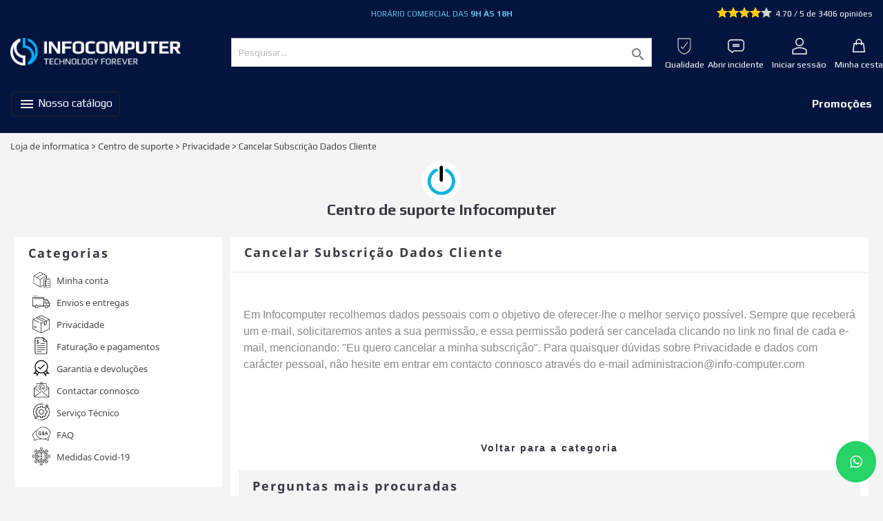

--- FILE ---
content_type: text/html; charset=utf-8
request_url: https://www.infocomputerportugal.com/perguntasfrequentes/cancelar-subscricao-dados-clientes.html
body_size: 18162
content:
<!doctype html>
<html lang="pt">

  <head>
  


<!-- OneTrust Cookies Consent Notice start -->
<!-- <script type="text/javascript" src="https://cdn.cookielaw.org/consent/f363ca71-3b16-44e0-974c-4dc3cc0b6b1a/OtAutoBlock.js"></script>
<script src="https://cdn.cookielaw.org/scripttemplates/otSDKStub.js"  type="text/javascript" charset="UTF-8" data-domain-script="f363ca71-3b16-44e0-974c-4dc3cc0b6b1a"></script>
<script type="text/javascript">
function OptanonWrapper() { }
</script> -->
<!-- OneTrust Cookies Consent Notice end -->



  
  
    
            
                        
      
      
      
      
      

      <script>
           
              var dataLayer = [{
              "pageSection": "Catalogo","pageType" : "Other"}];
                    </script>


    

    
    	<!-- Google Tag Manager -->
	<script>(function(w,d,s,l,i){w[l]=w[l]||[];w[l].push({'gtm.start':
	new Date().getTime(),event:'gtm.js'});var f=d.getElementsByTagName(s)[0],
	j=d.createElement(s),dl=l!='dataLayer'?'&l='+l:'';j.async=true;j.src=
	'https://www.googletagmanager.com/gtm.js?id='+i+dl;f.parentNode.insertBefore(j,f);
	})(window,document,'script','dataLayer','GTM-PKPW2DJ');</script>
	<!-- End Google Tag Manager -->
    
    
    
      

  <meta charset="utf-8">


  <meta http-equiv="x-ua-compatible" content="ie=edge">



 




 



<meta name="verificación-de-dominio-de-facebook" content="hkx1mvyiemj95gslkwegezrddwz51w" />



  <title>Cancelar... | infocomputerportugal.com</title>
  <meta name="description" content="Cancelar... | Mais perguntas e conselhos em infocomputerportugal.com">
  <meta name="keywords" content="">
  
    
                  <link rel="alternate" href="https://www.infocomputerportugal.com/module/preguntasfrecuentes/navigate?lr=cancelar-subscricao-dados-clientes" hreflang="pt-pt">
        



  <meta name="viewport" content="width=device-width, initial-scale=1">



  <link rel="icon" type="image/vnd.microsoft.icon" href="/img/favicon.ico?1741867803">
  <link rel="shortcut icon" type="image/x-icon" href="/img/favicon.ico?1741867803">



    <link rel="stylesheet" href="https://www.infocomputerportugal.com/themes/classic/assets/css/theme.css" type="text/css" media="all">
  <link rel="stylesheet" href="https://www.infocomputerportugal.com/modules/paypal/views/css/paypal_fo.css" type="text/css" media="all">
  <link rel="stylesheet" href="https://www.infocomputerportugal.com/modules/arcontactus/views/css/jquery.contactus.min.css" type="text/css" media="all">
  <link rel="stylesheet" href="https://www.infocomputerportugal.com/modules/arcontactus/views/css/generated-desktop.css" type="text/css" media="all">
  <link rel="stylesheet" href="https://www.infocomputerportugal.com/modules/netreviews/views/css/avisverifies-style.css" type="text/css" media="all">
  <link rel="stylesheet" href="https://www.infocomputerportugal.com/modules/allinone_rewards/css/presta-1.7/allinone_rewards-1.7.css" type="text/css" media="all">
  <link rel="stylesheet" href="https://www.infocomputerportugal.com/modules/ic_footer//views/css/ic_footer.css" type="text/css" media="all">
  <link rel="stylesheet" href="https://www.infocomputerportugal.com/modules/ic_hometext//views/css/front.css" type="text/css" media="all">
  <link rel="stylesheet" href="https://www.infocomputerportugal.com/modules/dbcart//views/css/dbcart.css" type="text/css" media="all">
  <link rel="stylesheet" href="https://www.infocomputerportugal.com/modules/sbproductshome//views/css/sbproductshome.css" type="text/css" media="all">
  <link rel="stylesheet" href="https://www.infocomputerportugal.com/modules/dbaveragecategory//views/css/dbaveragecategory.css" type="text/css" media="all">
  <link rel="stylesheet" href="https://www.infocomputerportugal.com/modules/dbfeaturedproduct//views/css/owl.carousel.css" type="text/css" media="all">
  <link rel="stylesheet" href="https://www.infocomputerportugal.com/modules/dbfeaturedproduct//views/css/owl.theme.default.css" type="text/css" media="all">
  <link rel="stylesheet" href="https://www.infocomputerportugal.com/modules/dbfeaturedproduct//views/css/dbfeaturedproduct.css" type="text/css" media="all">
  <link rel="stylesheet" href="https://www.infocomputerportugal.com/modules/manucarousel/views/css/owl.carousel.min.css" type="text/css" media="all">
  <link rel="stylesheet" href="https://www.infocomputerportugal.com/modules/manucarousel/views/css/front.css" type="text/css" media="all">
  <link rel="stylesheet" href="https://www.infocomputerportugal.com/modules/dbproductquestions//views/css/front.css" type="text/css" media="all">
  <link rel="stylesheet" href="https://www.infocomputerportugal.com/modules/amzpayments/views/css/amzpayments.css" type="text/css" media="all">
  <link rel="stylesheet" href="https://www.infocomputerportugal.com/modules/amzpayments/views/css/tipr.css" type="text/css" media="all">
  <link rel="stylesheet" href="https://www.infocomputerportugal.com/modules/blockyoutubevideos/views/css/front.css" type="text/css" media="all">
  <link rel="stylesheet" href="https://www.infocomputerportugal.com/modules/dbjointpursache//views/css/dbjointpursache.css" type="text/css" media="all">
  <link rel="stylesheet" href="https://www.infocomputerportugal.com/modules/preguntasfrecuentes/views/css/front.css" type="text/css" media="all">
  <link rel="stylesheet" href="https://www.infocomputerportugal.com/modules/redsys/views/css/redsys.css" type="text/css" media="all">
  <link rel="stylesheet" href="https://www.infocomputerportugal.com/modules/connectif/views/css/style.css" type="text/css" media="all">
  <link rel="stylesheet" href="https://www.infocomputerportugal.com/modules/maincontact//views/css/maincontact.css" type="text/css" media="all">
  <link rel="stylesheet" href="https://www.infocomputerportugal.com/modules/dbmenu//views/css/dbmenu.css" type="text/css" media="all">
  <link rel="stylesheet" href="https://www.infocomputerportugal.com/modules/dbcategorydesc//views/css/dbcategorydesc.css" type="text/css" media="all">
  <link rel="stylesheet" href="https://www.infocomputerportugal.com/modules/dbconsultapersonalizada//views/css/custom.css" type="text/css" media="all">
  <link rel="stylesheet" href="https://www.infocomputerportugal.com/modules/whatsappchat/views/css/whatsapp.css" type="text/css" media="all">
  <link rel="stylesheet" href="https://www.infocomputerportugal.com/modules/whatsappchat/views/css/jBox.min.css" type="text/css" media="all">
  <link rel="stylesheet" href="https://www.infocomputerportugal.com/modules/dbestimateddelivery//views/css/dbestimateddelivery.css" type="text/css" media="all">
  <link rel="stylesheet" href="https://www.infocomputerportugal.com/modules/dbwarranty//views/css/dbwarranty.css" type="text/css" media="all">
  <link rel="stylesheet" href="https://www.infocomputerportugal.com/modules/dbadvice//views/css/dbadvice.css" type="text/css" media="all">
  <link rel="stylesheet" href="https://www.infocomputerportugal.com/js/jquery/ui/themes/base/minified/jquery-ui.min.css" type="text/css" media="all">
  <link rel="stylesheet" href="https://www.infocomputerportugal.com/js/jquery/ui/themes/base/minified/jquery.ui.theme.min.css" type="text/css" media="all">
  <link rel="stylesheet" href="https://www.infocomputerportugal.com/modules/ps_imageslider/css/homeslider.css" type="text/css" media="all">
  <link rel="stylesheet" href="https://www.infocomputerportugal.com/js/jquery/plugins/timepicker/jquery-ui-timepicker-addon.css" type="text/css" media="all">
  <link rel="stylesheet" href="https://www.infocomputerportugal.com/modules/formmaker/views/css/t17/formbuilder.front.css" type="text/css" media="all">
  <link rel="stylesheet" href="https://www.infocomputerportugal.com/modules/formmaker/views/css/spectrum.css" type="text/css" media="all">
  <link rel="stylesheet" href="https://www.infocomputerportugal.com/modules/formmaker/views/css/t17/form_font.css" type="text/css" media="all">
  <link rel="stylesheet" href="https://www.infocomputerportugal.com/modules/formmaker/views/css/t17/form_font-codes.css" type="text/css" media="all">
  <link rel="stylesheet" href="https://www.infocomputerportugal.com/modules/formmaker/views/css/t17/form_font-embedded.css" type="text/css" media="all">
  <link rel="stylesheet" href="https://www.infocomputerportugal.com/themes/info_computer/assets/css/custom.css" type="text/css" media="all">




    
	<script id="Cookiebot" src="https://consent.cookiebot.com/uc.js" data-cbid="54571011-b850-4f48-94f5-c9e1acefcdbb" data-	blockingmode="auto" type="text/javascript"></script>
    
	

  <script type="text/javascript">
        var prestashop = {"cart":{"products":[],"totals":{"total":{"type":"total","label":"Total","amount":0,"value":"0,00\u00a0\u20ac"},"total_including_tax":{"type":"total","label":"Total (com IVA)","amount":0,"value":"0,00\u00a0\u20ac"},"total_excluding_tax":{"type":"total","label":"Total (sem IVA)","amount":0,"value":"0,00\u00a0\u20ac"}},"subtotals":{"products":{"type":"products","label":"Subtotal","amount":0,"value":"0,00\u00a0\u20ac"},"discounts":null,"shipping":{"type":"shipping","label":"Envio","amount":0,"value":"Gr\u00e1tis"},"tax":null},"products_count":0,"summary_string":"0 artigos","vouchers":{"allowed":1,"added":[]},"discounts":[],"minimalPurchase":0,"minimalPurchaseRequired":""},"currency":{"name":"Euro","iso_code":"EUR","iso_code_num":"978","sign":"\u20ac"},"customer":{"lastname":null,"firstname":null,"email":null,"birthday":null,"newsletter":null,"newsletter_date_add":null,"optin":null,"website":null,"company":null,"siret":null,"ape":null,"is_logged":false,"gender":{"type":null,"name":null},"addresses":[]},"language":{"name":"Portugu\u00eas PT (Portuguese)","iso_code":"pt","locale":"pt-PT","language_code":"pt-pt","is_rtl":"0","date_format_lite":"Y-m-d","date_format_full":"Y-m-d H:i:s","id":5},"page":{"title":"","canonical":null,"meta":{"title":"infocomputer","description":"","keywords":"","robots":"index"},"page_name":"preguntasfrecuentes","body_classes":{"lang-pt":true,"lang-rtl":false,"country-PT":true,"currency-EUR":true,"layout-full-width":true,"page-":true,"tax-display-enabled":true},"admin_notifications":[]},"shop":{"name":"infocomputer","logo":"\/img\/infocomputer-logo-1741866960.jpg","stores_icon":"\/img\/logo_stores.png","favicon":"\/img\/favicon.ico"},"urls":{"base_url":"https:\/\/www.infocomputerportugal.com\/","current_url":"https:\/\/www.infocomputerportugal.com\/perguntasfrequentes\/cancelar-subscricao-dados-clientes.html","shop_domain_url":"https:\/\/www.infocomputerportugal.com","img_ps_url":"https:\/\/www.infocomputerportugal.com\/img\/","img_cat_url":"https:\/\/www.infocomputerportugal.com\/img\/c\/","img_lang_url":"https:\/\/www.infocomputerportugal.com\/img\/l\/","img_prod_url":"https:\/\/www.infocomputerportugal.com\/img\/p\/","img_manu_url":"https:\/\/www.infocomputerportugal.com\/img\/m\/","img_sup_url":"https:\/\/www.infocomputerportugal.com\/img\/su\/","img_ship_url":"https:\/\/www.infocomputerportugal.com\/img\/s\/","img_store_url":"https:\/\/www.infocomputerportugal.com\/img\/st\/","img_col_url":"https:\/\/www.infocomputerportugal.com\/img\/co\/","img_url":"https:\/\/www.infocomputerportugal.com\/themes\/info_computer\/assets\/img\/","css_url":"https:\/\/www.infocomputerportugal.com\/themes\/info_computer\/assets\/css\/","js_url":"https:\/\/www.infocomputerportugal.com\/themes\/info_computer\/assets\/js\/","pic_url":"https:\/\/www.infocomputerportugal.com\/upload\/","pages":{"address":"https:\/\/www.infocomputerportugal.com\/endereco","addresses":"https:\/\/www.infocomputerportugal.com\/enderecos","authentication":"https:\/\/www.infocomputerportugal.com\/inicio-de-sessao","cart":"https:\/\/www.infocomputerportugal.com\/carrinho","category":"https:\/\/www.infocomputerportugal.com\/index.php?controller=category","cms":"https:\/\/www.infocomputerportugal.com\/index.php?controller=cms","contact":"https:\/\/www.infocomputerportugal.com\/contacte-nos","discount":"https:\/\/www.infocomputerportugal.com\/descontos","guest_tracking":"https:\/\/www.infocomputerportugal.com\/seguimento-de-visitante","history":"https:\/\/www.infocomputerportugal.com\/historico-de-encomendas","identity":"https:\/\/www.infocomputerportugal.com\/identidade","index":"https:\/\/www.infocomputerportugal.com\/loja-de-informatica-e-tecnologia-online","my_account":"https:\/\/www.infocomputerportugal.com\/a-minha-conta","order_confirmation":"https:\/\/www.infocomputerportugal.com\/confirmacao-encomenda","order_detail":"https:\/\/www.infocomputerportugal.com\/index.php?controller=order-detail","order_follow":"https:\/\/www.infocomputerportugal.com\/acompanhar-encomenda","order":"https:\/\/www.infocomputerportugal.com\/encomenda","order_return":"https:\/\/www.infocomputerportugal.com\/index.php?controller=order-return","order_slip":"https:\/\/www.infocomputerportugal.com\/nota-de-encomenda","pagenotfound":"https:\/\/www.infocomputerportugal.com\/page-not-found","password":"https:\/\/www.infocomputerportugal.com\/recuperar-palavra-passe","pdf_invoice":"https:\/\/www.infocomputerportugal.com\/index.php?controller=pdf-invoice","pdf_order_return":"https:\/\/www.infocomputerportugal.com\/index.php?controller=pdf-order-return","pdf_order_slip":"https:\/\/www.infocomputerportugal.com\/index.php?controller=pdf-order-slip","prices_drop":"https:\/\/www.infocomputerportugal.com\/promocoes","product":"https:\/\/www.infocomputerportugal.com\/index.php?controller=product","search":"https:\/\/www.infocomputerportugal.com\/pesquisa","sitemap":"https:\/\/www.infocomputerportugal.com\/mapa-do-site","stores":"https:\/\/www.infocomputerportugal.com\/lojas","supplier":"https:\/\/www.infocomputerportugal.com\/fornecedores","register":"https:\/\/www.infocomputerportugal.com\/inicio-de-sessao?create_account=1","order_login":"https:\/\/www.infocomputerportugal.com\/encomenda?login=1"},"alternative_langs":{"pt-pt":"https:\/\/www.infocomputerportugal.com\/module\/preguntasfrecuentes\/navigate?lr=cancelar-subscricao-dados-clientes"},"theme_assets":"\/themes\/info_computer\/assets\/","actions":{"logout":"https:\/\/www.infocomputerportugal.com\/loja-de-informatica-e-tecnologia-online?mylogout="},"no_picture_image":{"bySize":{"small_default":{"url":"https:\/\/www.infocomputerportugal.com\/img\/p\/pt-default-small_default.jpg","width":98,"height":98},"cart_default":{"url":"https:\/\/www.infocomputerportugal.com\/img\/p\/pt-default-cart_default.jpg","width":125,"height":125},"home_default":{"url":"https:\/\/www.infocomputerportugal.com\/img\/p\/pt-default-home_default.jpg","width":250,"height":250},"medium_default":{"url":"https:\/\/www.infocomputerportugal.com\/img\/p\/pt-default-medium_default.jpg","width":452,"height":452},"large_default":{"url":"https:\/\/www.infocomputerportugal.com\/img\/p\/pt-default-large_default.jpg","width":800,"height":800}},"small":{"url":"https:\/\/www.infocomputerportugal.com\/img\/p\/pt-default-small_default.jpg","width":98,"height":98},"medium":{"url":"https:\/\/www.infocomputerportugal.com\/img\/p\/pt-default-home_default.jpg","width":250,"height":250},"large":{"url":"https:\/\/www.infocomputerportugal.com\/img\/p\/pt-default-large_default.jpg","width":800,"height":800},"legend":""}},"configuration":{"display_taxes_label":true,"display_prices_tax_incl":true,"is_catalog":false,"show_prices":true,"opt_in":{"partner":true},"quantity_discount":{"type":"discount","label":"Desconto"},"voucher_enabled":1,"return_enabled":1},"field_required":[],"breadcrumb":{"links":[{"title":"In\u00edcio","url":"https:\/\/www.infocomputerportugal.com\/loja-de-informatica-e-tecnologia-online"}],"count":1},"link":{"protocol_link":"https:\/\/","protocol_content":"https:\/\/"},"time":1770047313,"static_token":"620fbc4d8d3cf4e743b16494abd264ff","token":"97db6fe7afd44b25e5e95bd4a0886c07"};
        var prestashopFacebookAjaxController = "https:\/\/www.infocomputerportugal.com\/module\/ps_facebook\/Ajax";
      </script>




  <script type="text/javascript">
            var formmakerPath = "https://www.infocomputerportugal.com/forms/upload";
            var titleFileUploadFM = "Nenhum arquivo selecionado";
            var titleChooseFileFM = "Selecione o arquivo";</script><script type="application/ld+json">
                    {"@context":"https://schema.org/",
                    "@type":"WebSite",
                    "url":"https://www.infocomputerportugal.com/",
                    "name":"Info Computer",
                    "alternateName":"Info-Computer",
                    "description":"Loja de Informática e Tecnologia Online em Portugal preços sim competência",
                    "audience":{
                            "@type":"Audience",
                        "geographicArea":"Portugal"},
                    "author":{
                        "@type":"Organization",
                        "legalName":"Iberica Infocomputer S.L.",
                        "logo":"https://www.info-computer.com/speciale/tienda-informatica.png",
                        "numberOfEmployees":150,
                        "email": "info-com@info-computer.com",
                        "location":{
                            "@type":"Place",
                            "logo":"https://www.infocomputerportugal.com/img/infocomputer-portugal-logo-1471502542.jpg",
                            "telephone":"+34910306395",
                            "address": [{ 
                                "@type": "PostalAddress",
                                "addressCountry": "Spain", 
                                "addressLocality": "Madrid",
                                "addressRegion": "Madrid", 
                                "postOfficeBoxNumber": 42, 
                                "postalCode": 28021,
                                "streetAddress": "AVD de los Rosales"
                            }],
                            "geo":{
                                "@type":"GeoCoordinates",
                                "latitude":"40.3575477",
                                "longitude":"-3.6854947",
                                "postalCode":"28021"}         }
                    },
                    "genre":"group",
                
                    "headline":"Loja de Informática Online Barata ",
                    "inLanguage":"pt-PT",
                    "interactivityType":"active",
                    "sameAs":[
                    "https://www.info-computer.com/",
                    "https://www.facebook.com/infocomputerportugalcomputadoresbaratos/",
                    "https://twitter.com/InfocomputerPor",
                    "https://www.instagram.com/infocomputer_/",
                    "https://www.youtube.com/user/infocomputerportugal",
                    "https://www.pinterest.es/infocomputer_/"],
                    "image":"https://www.info-computer.com/speciale/tienda-informatica.png"}
                    </script>
  <!-- START OF DOOFINDER SCRIPT -->
  <script type="text/javascript" defer="" src="https://eu1-search.doofinder.com/5/script/911ee9a7ed80de8c2ce033856e5c4ba9.js"></script>
  <!-- END OF DOOFINDER SCRIPT -->
  <!-- TO REGISTER CLICKS -->
<script>
  var dfProductLinks = [];
  var dfLinks = Object.keys(dfProductLinks);
  var doofinderAppendAfterBanner = "none";
  var doofinderQuerySelector = "#search_query_top";
</script>  
  <!-- END OF TO REGISTER CLICKS -->
<script type="text/javascript">
            var _smartsupp = _smartsupp || {};
            _smartsupp.key = '9cb9a5819c66d01e8822366e6c34026d9ac85429';
_smartsupp.cookieDomain = '.www.infocomputerportugal.com';
_smartsupp.sitePlatform = 'Prestashop 1.7.6.2';
window.smartsupp||(function(d) {
                var s,c,o=smartsupp=function(){ o._.push(arguments)};o._=[];
                s=d.getElementsByTagName('script')[0];c=d.createElement('script');
                c.type='text/javascript';c.charset='utf-8';c.async=true;
                c.src='//www.smartsuppchat.com/loader.js';s.parentNode.insertBefore(c,s);
            })(document);
            </script><script type="text/javascript"></script>
<!-- Connectif tracking code -->
<script type="text/javascript" async>
    var _cnid = "933be387-5ebb-40b7-9cd3-70c06a010c07";
    (function(w, r, a, cn, s ) {
        
        w['ConnectifObject'] = r;
        w[r] = w[r] || function () {( w[r].q = w[r].q || [] ).push(arguments)};
        cn = document.createElement('script'); cn.type = 'text/javascript'; cn.async = true; cn.src = a; cn.id = '__cn_client_script_' + _cnid;
        s = document.getElementsByTagName('script')[0];
        s.parentNode.insertBefore(cn, s);
        
    })(window, 'cn', 'https://cdn.connectif.cloud/eu1/client-script/' + '933be387-5ebb-40b7-9cd3-70c06a010c07');
</script>
<!-- end Connectif tracking code --><!-- Facebook Pixel Code -->

<script>
    !function(f,b,e,v,n,t,s)
    {if(f.fbq)return;n=f.fbq=function(){n.callMethod? n.callMethod.apply(n,arguments):n.queue.push(arguments)};
    if(!f._fbq)f._fbq=n;n.push=n;n.loaded=!0;n.version='2.0';n.agent='plprestashop-download'; // n.agent to keep because of partnership
    n.queue=[];t=b.createElement(e);t.async=!0;
    t.src=v;s=b.getElementsByTagName(e)[0];
    s.parentNode.insertBefore(t,s)}(window, document,'script', 'https://connect.facebook.net/en_US/fbevents.js');

    // Allow third-party modules to disable Pixel
    fbq('consent', !!window.doNotConsentToPixel ? 'revoke' : 'grant');

            fbq('init', '358741822438506');
        
    fbq('track', 'PageView');
    var pixel_fc = "https://www.infocomputerportugal.com/module/ps_facebook/FrontAjaxPixel";
</script>

<noscript>
    <img height="1" width="1" style="display:none" src="https://www.facebook.com/tr?id=358741822438506&ev=PageView&noscript=1"/>
</noscript>

<!-- End Facebook Pixel Code -->

<!-- Set Facebook Pixel Product Export -->
  <!-- END OF Set Facebook Pixel Product Export -->





    
  </head>

  <body id="preguntasfrecuentes" class="lang-pt country-pt currency-eur layout-full-width page- tax-display-enabled">

    
	<!-- Google Tag Manager (noscript) -->
	<noscript><iframe src="https://www.googletagmanager.com/ns.html?id=GTM-PKPW2DJ"
	height="0" width="0" style="display:none;visibility:hidden"></iframe></noscript>
	<!-- End Google Tag Manager (noscript) -->
    

    
      
    

    <main>
      
              

      <header id="header">
        
          
  <div class="header-banner">
    
  </div>



  <nav class="header-nav">
    <div class="container">
      <div class="row">
        
        <div class="hidden-lg-down">
          <div class="col-md-3 col-xs-12">
              <div class="whatsappnav llama" style="opacity:1;"> 
                </div>
              
          </div>
          <div class="col-md-6 col-xs-12">
              			  <div id="bannersus">Horário comercial das <strong>9h às 18h</strong></div>
              
          </div>
          <div class="col-md-3 right-nav">
              <div class="av_stars_nav">
    <div class="netreviews_review_rate_and_stars">
	<a href="https://www.opinioes-verificadas.com/avis-clients/infocomputerportugal.com" alt="Opiniones reales de usuarios">
        <div class="netreviews_font_stars">
            <div>
                <span class="nr-icon nr-star grey"></span><span class="nr-icon nr-star grey"></span><span class="nr-icon nr-star grey"></span><span class="nr-icon nr-star grey"></span><span class="nr-icon nr-star grey"></span>                     
            </div>
            <div style="color:#FFCD00">
                                    <span class="nr-icon nr-star"></span>
                                    <span class="nr-icon nr-star"></span>
                                    <span class="nr-icon nr-star"></span>
                                    <span class="nr-icon nr-star"></span>
                	               
            </div>  
        </div> 
        <div class="total_starts">4.70
 / 5 de 3406 opiniões</div>
		</a>
    </div>
</div>

          </div>
        </div>
        <div class="hidden-lg-up text-sm-center mobile">
          <div class="float-xs-left col-xs-1" id="menu-icon">
                      </div>
          <div class="top-logo col-xs-6" id="_mobile_logo"></div>
          <div class="float-xs-right col-xs-1" id="_mobile_cart">
            <svg xmlns="http://www.w3.org/2000/svg" viewBox="0 0 16 16"><path d="M12.984 5H11V3.87A2.94 2.94 0 0 0 8 1a2.94 2.94 0 0 0-3 2.87V5H2.984l-1 9h12zM6 3.87A1.94 1.94 0 0 1 8 2a1.94 1.94 0 0 1 2 1.87V5H6zM3.102 13l.777-7H5v1h1V6h4v1h1V6h1.09l.777 7z" data-name="Layer 1"></path></svg>
          </div>
          <div class="float-xs-right col-xs-1" id="_mobile_user_info">
            <span class="datatext" datatext="L2EtbWluaGEtY29udGE=">
              <svg xmlns="http://www.w3.org/2000/svg" viewBox="0 0 16 16"><path d="M8 8a6 6 0 0 0-6 6h1a5 5 0 0 1 10 0h1a6 6 0 0 0-6-6zm0-1a3 3 0 1 0-3-3 3 3 0 0 0 3 3zm0-5a2 2 0 1 1-2 2 2 2 0 0 1 2-2z" data-name="Layer 1"></path></svg>
            </span>
          </div>
                    <div class="float-xs-right col-xs-1 search_doofinder" id="_mobile_search"><span class="icon"></span></div>
          <div class="clearfix"></div>
        </div>
      </div>
    </div>
  </nav> 



  <div class="header-top">
    <div class="container">
       <div class="row">
        <div class="col-md-3 hidden-sm-down" id="_desktop_logo">
                            <a href="https://www.infocomputerportugal.com/" title="Loja de informatica Online">
                  <img class="logo img-responsive" src="/img/infocomputer-logo-1741866960.jpg" alt="Loja de Informática InfoComputer">
                </a>
                    </div>
        <div class="col-md-6 hidden-sm-down">
          <!-- Block search module TOP -->
<div id="search_widget" class="search-widget" data-search-controller-url="//www.infocomputerportugal.com/pesquisa">
	<form method="get" action="//www.infocomputerportugal.com/pesquisa">
		<input type="hidden" name="controller" value="search">
		<input type="text" class="search_doofinder" name="s" value="" placeholder="Pesquisar..." aria-label="Pesquisa">
		<button type="submit">
			<i class="material-icons search">&#xE8B6;</i>
      <span class="hidden-xl-down">Pesquisa</span>
		</button>
	</form>
</div>
<!-- /Block search module TOP -->

        </div>
        <div class="col-md-3 hidden-sm-down" style="padding:0;">
          <div id="_desktop_cart">
  <div class="blockcart cart-preview inactive" data-refresh-url="//www.infocomputerportugal.com/module/ps_shoppingcart/ajax">
    <div class="header">

        <div class="cart_header">   
            <p class="datatext" datatext="L2NhcnJpbmhvP2FjdGlvbj1zaG93">
                                <svg xmlns="http://www.w3.org/2000/svg" viewBox="0 0 16 16"><path d="M12.984 5H11V3.87A2.94 2.94 0 0 0 8 1a2.94 2.94 0 0 0-3 2.87V5H2.984l-1 9h12zM6 3.87A1.94 1.94 0 0 1 8 2a1.94 1.94 0 0 1 2 1.87V5H6zM3.102 13l.777-7H5v1h1V6h4v1h1V6h1.09l.777 7z" data-name="Layer 1"></path></svg>
                                                                    <span class="tit_cesta">Minha cesta</span>
                            </p>
        
            
        </div>


    </div>
  </div>
</div>

<div id="_desktop_user_info">
  	<div class="user-info">

  		
	    <p class="datatext" datatext="L2EtbWluaGEtY29udGE=">
	      		  <img src="/themes/info_computer/assets/img/user.png">
	      	      	<span>Iniciar sessão</span>
	      	    </p>

	   
  	</div>

  	
</div>

<div class="desktop__ayuda">
	<a href='/centro-de-suporte-infocomputer/'>
				<img src="/themes/info_computer/assets/img/message.png">
		<span>Abrir incidente</span>
	</a>
</div>

<div class="desktop__calidad" style="margin-right: 5.5px;">
	<div class="calidad__iconview">
		<svg xmlns="http://www.w3.org/2000/svg" viewBox="0 0 21 26" class="icon"><path d="M8.2 17.3c-.1 0-.3-.1-.4-.1L5 14.3c-.2-.2-.2-.5 0-.7s.5-.2.7 0l2.5 2.5L15 6.5c.2-.2.5-.3.7-.1.2.1.3.4.1.6L8.6 17.1c-.1.1-.2.2-.4.2z"></path><path d="M10.4 26h-.1c-.1 0-9.7-2.9-9.7-11.3V1c0-.3.2-.5.5-.5h18.7c.3 0 .5.2.5.5v13.6c0 8.5-9.6 11.3-9.7 11.3-.2 0-.2.1-.2.1zM1.5 1.5v13.1c0 7.2 7.7 10 8.9 10.3 1.1-.4 8.9-3.2 8.9-10.3V5.8 1.5H1.5z"></path></svg>
		<span>Qualidade</span>
	</div>
	<div class="refurbished --hoverCalidad">
		
		<div class="refurbished__card">
			<a href="/graus-de-produtos-recondicionados/">
				<div class="refurbished__card_icon">
					<img src="/themes/info_computer/assets/img/icono-recondicionado.jpg">
				</div>
				<div class="refurbished__card_text">
					<strong>Produtos recondicionados</strong>
					<p>como novo com o melhor pre&ccedil;o</p>
				</div>
			</a>
		</div>

		<div class="refurbished__card">
			<a href="/distribucao-professional/">
				<div class="refurbished__card_icon">
					<img src="/themes/info_computer/assets/img/distribucao-caixa.png">
				</div>
				<div class="refurbished__card_text">
					<strong>Distribu&ccedil;&atilde;o Professional</strong>
					<p>desconto para atacadistas e revendedores</p>
				</div>
			</a>
		</div>


		<div class="refurbished__card">
			<a href="/perguntasfrequentes/condicoes-de-garantia.html">
				<div class="refurbished__card_icon">
					<img src="/themes/info_computer/assets/img/icono-garantia.png">
				</div>
				<div class="refurbished__card_text">
					<strong>2 anos de garantia</strong>
					<p>em todos os tipos de produtos</p>
				</div>
			</a>
		</div>

		<div class="refurbished__card">
			<a href="/perguntasfrequentes/devolucion-tutorial.html">
				<div class="refurbished__card_icon">
					<img src="/themes/info_computer/assets/img/icono-retorno.png">
				</div>
				<div class="refurbished__card_text">
					<strong>30 dias de retorno</strong>
					<p>se o seu produto n&atilde;o o convenceu</p>
				</div>
			</a>
		</div>

		<div class="refurbished__comment">
			<div class="refurbished__card_icon">
				<a href="https://www.opinioes-verificadas.com/avis-clients/infocomputerportugal.com">
					<img src="/themes/info_computer/assets/img/logo-opiniones-verificadas.jpg">
				</a>
				<div class="av_stars_nav">
    <div class="netreviews_review_rate_and_stars">
	<a href="https://www.opinioes-verificadas.com/avis-clients/infocomputerportugal.com" alt="Opiniones reales de usuarios">
        <div class="netreviews_font_stars">
            <div>
                <span class="nr-icon nr-star grey"></span><span class="nr-icon nr-star grey"></span><span class="nr-icon nr-star grey"></span><span class="nr-icon nr-star grey"></span><span class="nr-icon nr-star grey"></span>                     
            </div>
            <div style="color:#FFCD00">
                                    <span class="nr-icon nr-star"></span>
                                    <span class="nr-icon nr-star"></span>
                                    <span class="nr-icon nr-star"></span>
                                    <span class="nr-icon nr-star"></span>
                	               
            </div>  
        </div> 
        <div class="total_starts">4.70
 / 5 de 3406 opiniões</div>
		</a>
    </div>
</div>

			</div>
			<div class="refurbished__card_text">
				<a href="/o-que-nossos-clientes-dizem/" class="btn btn__comment">Nossos clientes dizem</a>
			</div>
		</div>

	</div>
</div>


          
        </div>

        <div class="col-md-12 col-sm-12">
          

<div class="menu js-top-menu position-static hidden-sm-down" id="_desktop_top_menu">
    
    
    <div class="clearfix"></div>
</div>
<div class="cn_client_info" style="display:none">
    <span class="primary_key"></span>
    <span class="_name"></span>
    <span class="_surname"></span>
    <span class="_birthdate"></span>
    <span class="_newsletter_subscription_status"></span>
    </div>

          <div class="clearfix"></div>
        </div>
      </div>
      <div id="mobile_top_menu_wrapper" class="row hidden-md-up" style="display:none;">
        <div class="js-top-menu mobile" id="_mobile_top_menu"></div>
        <div class="js-top-menu-bottom">
          <div id="_mobile_currency_selector"></div>
          <div id="_mobile_language_selector"></div>
          <div id="_mobile_contact_link"></div>
        </div>
      </div>
    </div>
  </div>
  <div class="dbmenu">

        <nav class="container dbmenu_navigation hidden-sm-down">
        <div class="element_nav">
            <span class="open_dbmenu" data-toggle="modal" data-target="#dbmenu_burger">
                <i class="material-icons">menu</i> Nosso catálogo
            </span>
        </div>
                            <div class="element_nav featured">
                                    <span datatext="aHR0cHM6Ly93d3cuaW5mb2NvbXB1dGVycG9ydHVnYWwuY29tL3Byb21vY29lcy8=" class="datatext">Promoções</span>
                            </div>
            </nav>
    
    <div class="modal fade left" id="dbmenu_burger" tabindex="-1" role="dialog" aria-labelledby="dbmenu_burger_Label" aria-hidden="true">
        <div class="modal-dialog" role="document">
            <div class="modal-content">
                <div class="modal-header">
                    <span class="modal-title" id="dbmenu_burger_Label">
                                                    Welcome
                                            </span>
                    <button type="button" class="close" data-dismiss="modal" aria-label="Close">
                        <span aria-hidden="true">&times;</span>
                    </button>
                </div>
                <div class="modal-body">

                                                                                            <div class="subitems subitems_1">
                                <p class="dbmenu_back" data-subitem="subitems_1">
                                    <i class="material-icons">keyboard_backspace</i>
                                    Main menu
                                </p>
                                <a class="item_viewall" href="https://www.infocomputerportugal.com/computadores/desktop/">
                                    View all Computadores Baratos
                                </a>
                                                                                                            <a class="subitem" href="https://www.infocomputerportugal.com/computadores/desktop/recondicionados/">
                                            Computadores Recondicionados Baratos
                                        </a>
                                                                                                                                                                                    <a class="subitem" href="https://www.infocomputerportugal.com/computadores/desktop/novos/">
                                            Computadores Novos Baratos
                                        </a>
                                                                                                                                                                                    <a class="subitem" href="https://www.infocomputerportugal.com/computadores/desktop/computadores-desktop-windows-11/">
                                            Computadores Desktop Windows 11
                                        </a>
                                                                                                                                                                                    <a class="subitem" href="https://www.infocomputerportugal.com/computadores/desktop/mini-pc/">
                                            Mini PC
                                        </a>
                                                                                                                                                                                    <a class="subitem" href="https://www.infocomputerportugal.com/computadores/desktop/desktop-gaming-gaming-pc-loja-gaming/">
                                            Pc Gaming Barato
                                        </a>
                                                                                                                                    </div>
                                                                                                <div class="subitems subitems_2">
                                <p class="dbmenu_back" data-subitem="subitems_2">
                                    <i class="material-icons">keyboard_backspace</i>
                                    Main menu
                                </p>
                                <a class="item_viewall" href="https://www.infocomputerportugal.com/computadores/portateis/">
                                    View all Portáteis Baratos
                                </a>
                                                                                                            <a class="subitem" href="https://www.infocomputerportugal.com/computadores/portateis/segunda-mao/">
                                            Portáteis Usados Baratos
                                        </a>
                                                                                                                                                                                    <a class="subitem" href="https://www.infocomputerportugal.com/computadores/portateis/recondicionados/">
                                            Portáteis Recondicionados Baratos
                                        </a>
                                                                                                                                                                                    <a class="subitem" href="https://www.infocomputerportugal.com/computadores/portateis/gaming/">
                                            Portáteis Gaming Baratos
                                        </a>
                                                                                                                                                                                    <a class="subitem" href="https://www.infocomputerportugal.com/computadores/portateis/ultrabook/">
                                            Portáteis Ultrabook baratos
                                        </a>
                                                                                                                                                                                    <a class="subitem" href="https://www.infocomputerportugal.com/computadores/portateis/portateis-lenovo-yoga-baratos-/">
                                            Portáteis Lenovo Yoga Baratos
                                        </a>
                                                                                                                                                                                    <a class="subitem" href="">
                                            Acessórios Portáteis Baratos
                                        </a>
                                                                                                                                                                                    <a class="subitem" href="https://www.infocomputerportugal.com/computadores/portateis/acessorios/baterias/">
                                            Baterias para Portáteis Baratos
                                        </a>
                                                                                                                                                                                    <a class="subitem" href="https://www.infocomputerportugal.com/computadores/portateis/acessorios/malas-para-portateis/">
                                            Malas Baratas para Portáteis
                                        </a>
                                                                                                                                                                                    <a class="subitem" href="https://www.infocomputerportugal.com/computadores/portateis/acessorios/bases-de-refrigeracao-para-portateis/">
                                            Bases de refrigeração para portáteis
                                        </a>
                                                                                                                                                                                    <a class="subitem" href="https://www.infocomputerportugal.com/computadores/portateis/acessorios/mochilas-para-portateis/">
                                            Mochilas para portáteis
                                        </a>
                                                                                                                                                                                    <a class="subitem" href="https://www.infocomputerportugal.com/computadores/portateis/acessorios/carregadores-para-portateis/">
                                            Carregadores para portáteis
                                        </a>
                                                                                                                                                                                    <a class="subitem" href="https://www.infocomputerportugal.com/computadores/portateis/acessorios/suporte-portatil/">
                                            Suporte portátil
                                        </a>
                                                                                                                                                                                    <a class="subitem" href="https://www.infocomputerportugal.com/computadores/portateis/acessorios/ratos/">
                                            Ratos
                                        </a>
                                                                                                                <div class="susubitems">
                                                                                                                                                                                                        <a class="susubitem" href="https://www.infocomputerportugal.com/tablets-novas-mao-baratos/">
                                                            Tablets
                                                        </a>
                                                                                                                                                                                        </div>
                                                                                                </div>
                                                                                                <div class="subitems subitems_3">
                                <p class="dbmenu_back" data-subitem="subitems_3">
                                    <i class="material-icons">keyboard_backspace</i>
                                    Main menu
                                </p>
                                <a class="item_viewall" href="https://www.infocomputerportugal.com/lotes/">
                                    View all Lotes de Computadores
                                </a>
                                                                                                            <a class="subitem" href="https://www.infocomputerportugal.com/lotes/lotes-portateis/">
                                            Lotes de Portáteis Baratos
                                        </a>
                                                                                                                                                                                    <a class="subitem" href="https://www.infocomputerportugal.com/lotes/cpu/">
                                            Lotes de Computadores Baratos
                                        </a>
                                                                                                                                                                                    <a class="subitem" href="https://www.infocomputerportugal.com/lotes/monitores/">
                                            Lotes de Monitores Baratos
                                        </a>
                                                                                                                                    </div>
                                                                                                <div class="subitems subitems_4">
                                <p class="dbmenu_back" data-subitem="subitems_4">
                                    <i class="material-icons">keyboard_backspace</i>
                                    Main menu
                                </p>
                                <a class="item_viewall" href="https://www.infocomputerportugal.com/acessorios-e-perifericos/monitores-pc/">
                                    View all Monitores PC
                                </a>
                                                                                                            <a class="subitem" href="https://www.infocomputerportugal.com/acessorios-e-perifericos/monitores-pc/novos/">
                                            Monitores Novos
                                        </a>
                                                                                                                                                                                    <a class="subitem" href="https://www.infocomputerportugal.com/acessorios-e-perifericos/monitores-pc/segunda-mao/">
                                            Monitores Recondicionados
                                        </a>
                                                                                                                                    </div>
                                                                                                                                            <div class="subitems subitems_6">
                                <p class="dbmenu_back" data-subitem="subitems_6">
                                    <i class="material-icons">keyboard_backspace</i>
                                    Main menu
                                </p>
                                <a class="item_viewall" href="https://www.infocomputerportugal.com/acessorios-e-perifericos/">
                                    View all Acessórios Periféricos Baratos
                                </a>
                                                                                                            <a class="subitem" href="https://www.infocomputerportugal.com/acessorios-e-perifericos/acessorios-gaming/">
                                            Acessórios Gaming Baratos
                                        </a>
                                                                                                                                                                                    <a class="subitem" href="https://www.infocomputerportugal.com/acessorios-e-perifericos/auscultadores-baratos/">
                                            Auscultadores Baratos
                                        </a>
                                                                                                                                                                                    <a class="subitem" href="https://www.infocomputerportugal.com/redes-e-conectividade/cabos/">
                                            Cabos Baratos
                                        </a>
                                                                                                                                                                                    <a class="subitem" href="https://www.infocomputerportugal.com/acessorios-e-perifericos/webcams/">
                                            Camaras Web Baratas
                                        </a>
                                                                                                                                                                                    <a class="subitem" href="https://www.infocomputerportugal.com/acessorios-e-perifericos/colunas-pc-baratos/">
                                            Colunas PC
                                        </a>
                                                                                                                                                                                    <a class="subitem" href="https://www.infocomputerportugal.com/acessorios-e-perifericos/impressoras/">
                                            Impressoras Baratas
                                        </a>
                                                                                                                                                                                    <a class="subitem" href="https://www.infocomputerportugal.com/acessorios-e-perifericos/pos/">
                                            POS Baratos
                                        </a>
                                                                                                                                                                                    <a class="subitem" href="https://www.infocomputerportugal.com/acessorios-e-perifericos/ratos/">
                                            Ratos de Computador Baratos
                                        </a>
                                                                                                                                                                                    <a class="subitem" href="https://www.infocomputerportugal.com/acessorios-e-perifericos/software/">
                                            Software Barato
                                        </a>
                                                                                                                                                                                    <a class="subitem" href="https://www.infocomputerportugal.com/acessorios-e-perifericos/suportes-tv/">
                                            Suportes Monitor e PC
                                        </a>
                                                                                                                                                                                    <a class="subitem" href="https://www.infocomputerportugal.com/acessorios-e-perifericos/tapete-de-rato/">
                                            Tapete de Rato
                                        </a>
                                                                                                                                                                                    <a class="subitem" href="https://www.infocomputerportugal.com/acessorios-e-perifericos/teclados/">
                                            Teclados Baratos para Computadores
                                        </a>
                                                                                                                                                                                    <a class="subitem" href="https://www.infocomputerportugal.com/acessorios-e-perifericos/armazenamento/">
                                            Componentes de Armazenamento Baratos
                                        </a>
                                                                                                                                    </div>
                                                                                                <div class="subitems subitems_82">
                                <p class="dbmenu_back" data-subitem="subitems_82">
                                    <i class="material-icons">keyboard_backspace</i>
                                    Main menu
                                </p>
                                <a class="item_viewall" href="">
                                    View all Conectividade
                                </a>
                                                                                                            <a class="subitem" href="https://www.infocomputerportugal.com/redes-e-conectividade/cabos/">
                                            Cabos Baratos
                                        </a>
                                                                                                                                                                                    <a class="subitem" href="https://www.infocomputerportugal.com/redes-e-conectividade/conectividade/">
                                            Componentes de Conectividade Baratos
                                        </a>
                                                                                                                                    </div>
                                                                                                <div class="subitems subitems_78">
                                <p class="dbmenu_back" data-subitem="subitems_78">
                                    <i class="material-icons">keyboard_backspace</i>
                                    Main menu
                                </p>
                                <a class="item_viewall" href="">
                                    View all Gaming
                                </a>
                                                                                                            <a class="subitem" href="https://www.infocomputerportugal.com/computadores/desktop/desktop-gaming-gaming-pc-loja-gaming/">
                                            Pc Gaming Barato
                                        </a>
                                                                                                                                                                                    <a class="subitem" href="https://www.infocomputerportugal.com/computadores/portateis/gaming/">
                                            Portáteis Gaming Baratos
                                        </a>
                                                                                                                                                                                    <a class="subitem" href="https://www.infocomputerportugal.com/acessorios-e-perifericos/acessorios-gaming/">
                                            Acessórios Gaming Baratos
                                        </a>
                                                                                                                                    </div>
                                                                                                <div class="subitems subitems_7">
                                <p class="dbmenu_back" data-subitem="subitems_7">
                                    <i class="material-icons">keyboard_backspace</i>
                                    Main menu
                                </p>
                                <a class="item_viewall" href="https://www.infocomputerportugal.com/componentes/">
                                    View all Componentes Baratos
                                </a>
                                                                                                            <a class="subitem" href="https://www.infocomputerportugal.com/componentes/memoria-ram/">
                                            Memorias Ram Baratas
                                        </a>
                                                                                                                                                                                    <a class="subitem" href="https://www.infocomputerportugal.com/componentes/discos-rigidos/">
                                            Discos Rigidos Baratos
                                        </a>
                                                                                                                                                                                    <a class="subitem" href="https://www.infocomputerportugal.com/componentes/fontes-de-alimentacao/">
                                            Fontes de Alimentação Baratas
                                        </a>
                                                                                                                                                                                    <a class="subitem" href="https://www.infocomputerportugal.com/componentes/refrigeracao/">
                                            Ventiladores de Computador Baratos
                                        </a>
                                                                                                                                                                                    <a class="subitem" href="https://www.infocomputerportugal.com/componentes/placas-graficas-baratas/">
                                            Placas Gráficas baratas
                                        </a>
                                                                                                                                    </div>
                                                                                                                                                                                
                                        <div class="dbmenu_primary">
                        <div class="dbmenu_category">
                            <span class="title">Categorias</span>
                                                            <div class="item">

                                                                                                                <span class="item_primary open_subitems" data-subitem="subitems_1">
                                                                                        Computadores Baratos
                                                                                            <i class="material-icons">keyboard_arrow_right</i>
                                                                                    </span>
                                    

                                </div>
                                                            <div class="item">

                                                                                                                <span class="item_primary open_subitems" data-subitem="subitems_2">
                                                                                        Portáteis Baratos
                                                                                            <i class="material-icons">keyboard_arrow_right</i>
                                                                                    </span>
                                    

                                </div>
                                                            <div class="item">

                                                                                                                <span class="item_primary open_subitems" data-subitem="subitems_3">
                                                                                        Lotes de Computadores
                                                                                            <i class="material-icons">keyboard_arrow_right</i>
                                                                                    </span>
                                    

                                </div>
                                                            <div class="item">

                                                                                                                <span class="item_primary open_subitems" data-subitem="subitems_4">
                                                                                        Monitores PC
                                                                                            <i class="material-icons">keyboard_arrow_right</i>
                                                                                    </span>
                                    

                                </div>
                                                            <div class="item">

                                                                                                                                                            <a href="https://www.infocomputerportugal.com/tablets-novas-mao-baratos/" class="item_primary">
                                                                                                Tablets
                                                                                            </a>
                                                                            

                                </div>
                                                            <div class="item">

                                                                                                                <span class="item_primary open_subitems" data-subitem="subitems_6">
                                                                                        Acessórios Periféricos Baratos
                                                                                            <i class="material-icons">keyboard_arrow_right</i>
                                                                                    </span>
                                    

                                </div>
                                                            <div class="item">

                                                                                                                <span class="item_primary open_subitems" data-subitem="subitems_82">
                                                                                        Conectividade
                                                                                            <i class="material-icons">keyboard_arrow_right</i>
                                                                                    </span>
                                    

                                </div>
                                                            <div class="item">

                                                                                                                <span class="item_primary open_subitems" data-subitem="subitems_78">
                                                                                        Gaming
                                                                                            <i class="material-icons">keyboard_arrow_right</i>
                                                                                    </span>
                                    

                                </div>
                                                            <div class="item">

                                                                                                                <span class="item_primary open_subitems" data-subitem="subitems_7">
                                                                                        Componentes Baratos
                                                                                            <i class="material-icons">keyboard_arrow_right</i>
                                                                                    </span>
                                    

                                </div>
                                                            <div class="item">

                                                                                                                                                            <a href="https://www.infocomputerportugal.com/distribucao-professional/" class="item_primary">
                                                                                                Distribução Professional
                                                                                            </a>
                                                                            

                                </div>
                                                            <div class="item">

                                                                                                                                                            <a href="https://www.infocomputerportugal.com/vender-computador/" class="item_primary">
                                                                                                Vender computador usado
                                                                                            </a>
                                                                            

                                </div>
                                                            <div class="item">

                                                                                                                                                            <a href="https://www.infocomputerportugal.com/promocoes/" class="item_primary">
                                                                                                Promoções
                                                                                            </a>
                                                                            

                                </div>
                            
                                                                                </div>

                        <div class="dbmenu_personal">
                            <span class="title">Personal area</span>
                            <ul class="items">
                                <li class="item">
                                    <i class="material-icons">&#xE8B0;</i>
                                    <span class="datatext" datatext="aHR0cHM6Ly93d3cuaW5mb2NvbXB1dGVycG9ydHVnYWwuY29tL2EtbWluaGEtY29udGE=">Minha conta</span>
                                </li>
                                <li class="item">
                                    <i class="material-icons">widgets</i>
                                    <span class="datatext" datatext="aHR0cHM6Ly93d3cuaW5mb2NvbXB1dGVycG9ydHVnYWwuY29tL2hpc3Rvcmljby1kZS1lbmNvbWVuZGFz">Minhas ordens</span>
                                </li>
                                <li class="item">
                                    <i class="material-icons">location_on</i>
                                    <span class="datatext" datatext="aHR0cHM6Ly93d3cuaW5mb2NvbXB1dGVycG9ydHVnYWwuY29tL2VuZGVyZWNvcw==">Endereços</span>
                                </li>
                                <li class="item">
                                    <i class="material-icons">account_box</i>
                                    <span class="datatext" datatext="aHR0cHM6Ly93d3cuaW5mb2NvbXB1dGVycG9ydHVnYWwuY29tL2lkZW50aWRhZGU=">Dados pessoais</span>
                                </li>
                                <li class="item">
                                    <i class="material-icons">email</i>
                                    <span class="datatext" datatext="aHR0cHM6Ly93d3cuaW5mb2NvbXB1dGVycG9ydHVnYWwuY29tL2NvbnRhY3RlLW5vcw==">Contact</span>
                                </li>
                            </ul>
                        </div>

                        

                                                    <div class="dbmenu_follow">
                                <span class="title">Follow us</span>
                                <ul class="items">
                                                                            <li class="item">
                                            <a href="https://www.facebook.com/infocomputerportugalcomputadoresbaratos/" target="_blank" rel="me follow">
                                                <img src="/modules/dbmenu/views/img/facebook.png" alt="Facebook" loading="lazy" height="25" width="25">
                                            </a>
                                        </li>
                                                                                                                                                                                        <li class="item">
                                            <a href="https://www.instagram.com/info_computerportugal" target="_blank" rel="me follow">
                                                <img src="/modules/dbmenu/views/img/instagram.png" alt="Instagram" loading="lazy" height="25" width="25">
                                            </a>
                                        </li>
                                                                                                        </ul>
                            </div>
                        
                                                    <div class="dbmenu_phone">
                                <span class="title">Phone</span>
                                <p class="phone_number"><a href="tel:+34+34 910771230"><span>+34 910771230</span></a></p>
                            </div>
                                            </div>

                </div>
            </div>
        </div>
    </div>

</div>

        
      </header>

      
        
<aside id="notifications">
  <div class="container">
    
    
    
      </div>
</aside>
      

      	  	  
      <section id="wrapper">
        
        <div class="container">
          
                      

          

          
  <div id="content-wrapper">
    
    
  <section id="main" >
<meta name="robots" content="index,follow">
    
      
    


    
			<div class="breadinfo">
	<a style="font-size:13px;"class="enlaceinfocom"href="https://www.infocomputerportugal.com" alt="Loja de informatica">Loja de informatica</a>
	<span> > </span><a style="font-size:13px;"class="enlaceinfocom"href="https://www.infocomputerportugal.com/perguntasfrequentes" alt="Centro de Soporte Infocomputer">Centro de suporte</a>
	<span> > </span><a style="font-size:13px;"class="enlaceinfocom"href="https://www.infocomputerportugal.com/perguntasfrequentes/privacidade/" alt="Privacidade">Privacidade</a><span> > Cancelar Subscrição Dados Cliente</span>
	</div>
	<div class="paddzero">
	<img style="display: block;margin-left: auto;margin-right: auto;" width="60" src="/modules/preguntasfrecuentes/views/img/logopyr.png">
		  <h1><p style="text-align:center;color:#363a42;font-size:22px;font-weight:600;">Centro de suporte Infocomputer </p></h1></div>
      <section id="content" class="page-content card card-block" style="background:none;border:none;padding-left:0px;padding-right:0px;">

        
		<div class="paddzero">
		
			<div class="col-lg-3 col-md-12 col-sm-12 col-sx-12 paddzero padiinglr">
				<div class="contentwhite titlesection" style="display:none;"></div>
				<div class="contentwhite">
				<p class="infocomimp">Categorias</p>
							<ul class="moorem">
														<a class="enlaceinfocom" href="https://www.infocomputerportugal.com/perguntasfrequentes/minha-conta/"><li class="liestilo">
							<img width="30px" height="30px" style="margin-top:-6px;margin-right:7px;" src="/modules/preguntasfrecuentes/views/img/pyr/1.png">Minha conta</li></a>
														<a class="enlaceinfocom" href="https://www.infocomputerportugal.com/perguntasfrequentes/envios-e-entregas/"><li class="liestilo">
							<img width="30px" height="30px" style="margin-top:-6px;margin-right:7px;" src="/modules/preguntasfrecuentes/views/img/pyr/3.png">Envios e entregas</li></a>
														<a class="enlaceinfocom" href="https://www.infocomputerportugal.com/perguntasfrequentes/privacidade/"><li class="liestilo">
							<img width="30px" height="30px" style="margin-top:-6px;margin-right:7px;" src="/modules/preguntasfrecuentes/views/img/pyr/5.png">Privacidade</li></a>
														<a class="enlaceinfocom" href="https://www.infocomputerportugal.com/perguntasfrequentes/facturacao-e-pagamentos/"><li class="liestilo">
							<img width="30px" height="30px" style="margin-top:-6px;margin-right:7px;" src="/modules/preguntasfrecuentes/views/img/pyr/6.png">Faturação e pagamentos</li></a>
														<a class="enlaceinfocom" href="https://www.infocomputerportugal.com/perguntasfrequentes/garantia-e-devolucoes/"><li class="liestilo">
							<img width="30px" height="30px" style="margin-top:-6px;margin-right:7px;" src="/modules/preguntasfrecuentes/views/img/pyr/7.png">Garantia e devoluções</li></a>
														<a class="enlaceinfocom" href="https://www.infocomputerportugal.com/perguntasfrequentes/contactar-connosco/"><li class="liestilo">
							<img width="30px" height="30px" style="margin-top:-6px;margin-right:7px;" src="/modules/preguntasfrecuentes/views/img/pyr/9.png">Contactar connosco</li></a>
														<a class="enlaceinfocom" href="https://www.infocomputerportugal.com/perguntasfrequentes/servico-tecnico/"><li class="liestilo">
							<img width="30px" height="30px" style="margin-top:-6px;margin-right:7px;" src="/modules/preguntasfrecuentes/views/img/pyr/8.png">Serviço Técnico</li></a>
														<a class="enlaceinfocom" href="https://www.infocomputerportugal.com/perguntasfrequentes/faq-infocomputer/"><li class="liestilo">
							<img width="30px" height="30px" style="margin-top:-6px;margin-right:7px;" src="/modules/preguntasfrecuentes/views/img/pyr/13.png">FAQ</li></a>
														<a class="enlaceinfocom" href="https://www.infocomputerportugal.com/perguntasfrequentes/medidas-covid-19/"><li class="liestilo">
							<img width="30px" height="30px" style="margin-top:-6px;margin-right:7px;" src="/modules/preguntasfrecuentes/views/img/pyr/14.png">Medidas Covid-19</li></a>
														</ul>
		
				</div>


			</div>

			<div class="col-lg-9 col-md-12 col-sm-12 col-sx-12 paddzero padiinglr">
				<div class="contentwhite"><h2 class="infocomimp">Cancelar Subscrição Dados Cliente</h2></div>
				<div class="contentwhite">
							
							<div class="textclass">
							
							<p>Em Infocomputer recolhemos dados pessoais com o objetivo de oferecer-lhe o melhor serviço possível. Sempre que receberá um e-mail, solicitaremos antes a sua permissão, e essa permissão poderá ser cancelada clicando no link no final de cada e-mail, mencionando: "Eu quero cancelar a minha subscrição". Para quaisquer dúvidas sobre Privacidade e dados com carácter pessoal, não hesite em entrar em contacto connosco através do e-mail administracion@info-computer.com</p>
							
							
							
							
							
							
														
							
							
							
							
							
							
							
							
							
							
							
							
							
							
							<div>
				</div>

			</div>

		<div class="contentwhite" style="text-align: center;margin-top: 80px;">
		<a href="https://www.infocomputerportugal.com/perguntasfrequentes/privacidade/">
		<span class="hoverlinkinfo" style="font-size:14px;font-weight: 600;letter-spacing: 2px;padding-top: 17px;text-align: center;color: #363a42;">Voltar para a categoria</span>
		</div>

				<div class="contentdark">
				<p class="infocomimp">Perguntas mais procuradas</p>
							<ul class="moorem">
  							<a class="enlaceinfocomdark" href="/perguntasfrequentes/contactar-con-nos/"><li class="liestilo">Contate-Nos</li></a>
							<a class="enlaceinfocomdark" href="/perguntasfrequentes/formas-de-pagamento.html"><li class="liestilo">Métodos de pagamento</li></a>
							<a class="enlaceinfocomdark" href="/perguntasfrequentes/como-posso-descontar-um-vale.html"><li class="liestilo">Vouchers</li></a>
							<a class="enlaceinfocomdark" href="/perguntasfrequentes/condicoes-de-garantia.html"><li class="liestilo">Garantía</li></a>
							</ul>
		
				</div>

		
		</div>

		  
		  
		  
        
      </section>
    


<footer class="page-footer">

<!-- Footer content -->

</footer>

</section>
<script src="https://code.jquery.com/jquery-3.4.1.js"></script>
<script>
$( "head" ).append( '<link rel="stylesheet" href="https://dev2.info-computer.com/modules/preguntasfrecuentes/views/css/front1.css" type="text/css" media="all"> ');
</script>




						<script>
							$( document ).ready(function() {
    
	
								$( ".clickmeinfo" ).click(function() {
								$( this ).toggleClass("arrowrotate");
								$( this ).closest(".upperpath").find(".nottoshow").toggleClass("forceshow");
 
							});
							});

							</script>









<script type="application/ld+json">{
                "@context":"http://schema.org",
                "@type":"BreadcrumbList",
                    "itemListElement": [
                {
                    "@type": "ListItem",
                    "position": 1,
                    "name": "Loja de Informática",
                    "item": "https://www.infocomputerportugal.com/"
                },
              {
                    "@type": "ListItem",
                    "position": 2,
                    "name": "Centro de Soporte",
                    "item": "https://www.info-computer.com/preguntasfrecuentes"
                }
				,
				,
              {
                    "@type": "ListItem",
                    "position": 3,
                    "name": "Privacidade",
                    "item": "https://www.infocomputerportugal.com/preguntasfrecuentes/privacidade/"
                }
				,
              {
                    "@type": "ListItem",
                    "position": 4,
                    "name": "Cancelar Subscrição Dados Cliente",
                    "item": "https://www.infocomputerportugal.com/preguntasfrecuentes/cancelar-subscricao-dados-clientes.html"
                }
                    ]
            }</script>
	

    
  </div>


          
        </div>
        
      </section>

      <footer id="footer">
        
            <script src="https://ajax.googleapis.com/ajax/libs/jquery/1.11.1/jquery.min.js"></script>
<div class="container">

<!-- Botón de configuración de cookies de OneTrust - Comienzo -->
<!-- <button id="ot-sdk-btn" class="ot-sdk-show-settings"
style="
    background-image: url(https://www.info-computer.com/img/cookie.png);
    border: none;
    height: 50px;
    width: 50px;
    background-color: transparent;
    background-size: 100%;
    font-size: 0;
    position: fixed;
    bottom: 12px;
    right: 27px;
    z-index: 300;"
    
    ></button> -->
<!-- Botón de configuración de cookies de OneTrust - Finalización -->

  <div class="row">
    
      
  <div class="block-social col-lg-4 col-md-12 col-sm-12">
    <ul>
          </ul>
  </div>


    
  </div>
</div>
<div class="footer-containerlink containitall">
  <div class="container">
    <div class="row">
      
        <div class="col-xs-12 col-sm-12 col-lg-12 avis_footer_stars">
<a href="https://www.opinioes-verificadas.com/avis-clients/infocomputerportugal.com" alt="Opiniones reales de usuarios">
    <div class="col-md-3 item">
        <p class="title">Opiniões reais de usuários</p>
        <div class="netreviews_stars netreviews_stars_bg">
            <span style="width:91%;"></span>
        </div>
        <div class="av_rate_values rating">
            <span class="average">4.70
</span> / <span class="best">5</span>
            <br />
            <span class="av_author">Baseado em </span><span class="votes av_author">3406</span><span class="av_author"> opiniões em </span><span class="fn av_author">www.infocomputerportugal.com</span>
        </div>
        <div class="image_wrap">
            <img src="/modules/netreviews/views/img/opiniones-verificadas-footer.png" width="203"/>
        </div>
    </div>

            <div class="col-md-3 customer_review">
            <div class="netreviews_stars netreviews_stars_sm">
                <span style="width:%;"></span>
            </div>
            <span class="review">boa compra</span>
            <div class="customer_author">
                <img src="/themes/info_computer/assets/img/user.png">
                <span>S. Escola basica e Secundaria</span>
                <span>14-01-2026</span>
            </div>
        </div>
            <div class="col-md-3 customer_review">
            <div class="netreviews_stars netreviews_stars_sm">
                <span style="width:%;"></span>
            </div>
            <span class="review">Boas máquinas. Cumpriram a sua função...</span>
            <div class="customer_author">
                <img src="/themes/info_computer/assets/img/user.png">
                <span>S. Escola basica e Secundaria</span>
                <span>14-01-2026</span>
            </div>
        </div>
            <div class="col-md-3 customer_review">
            <div class="netreviews_stars netreviews_stars_sm">
                <span style="width:%;"></span>
            </div>
            <span class="review">Espetacular pelo preço</span>
            <div class="customer_author">
                <img src="/themes/info_computer/assets/img/user.png">
                <span>S. Joao</span>
                <span>13-01-2026</span>
            </div>
        </div>
    </a>
</div>

         
         
         
         
       



      
    </div>
  </div>
</div>
<div class="footer-container">
  <div class="container">
    <div class="row">
      
        
<div class="ic_footer">
    
<div class="col-xl-3 col-lg-3 col-md-6 col-sm-6 col-xs-12 col-sp-12">  
<div class="ic_footer_lr">
    <p class="ic_footer_titulo">Escrítório Comercial</p>
    <ul class="ic_footer_ulestilo">
                                                                                                                                                                                                                                                                                                      </ul>
        <ul class="ic_footer_ulestilo">
        <li class="icfootereleli">Iberica InfoComputer S.L.,</li>
        <li class="icfootereleli">Mail:  ana.ramiro@info-computer.com </li>
                		<li class="icfootereleli">Telefono: +34 910771230</li>
        <li class="icfootereleli">Whatsapp: +34 635644129</li>
    </ul>        
        
    
</div>
</div>    
<div class="col-xl-3 col-lg-3 col-md-6 col-sm-6 col-xs-12 col-sp-12">  
<div class="ic_footer_lr">
    <p class="ic_footer_titulo">Informação</p>
    <ul class="ic_footer_ulestilo">
                                                <li class="icfootereleli icfoooterhidin">
                          <a id="fg89758402irwori" href="/perguntasfrequentes/">Centro de Apoio</a>
                      </li>
                               <li class="icfootereleli icfoooterhidin">
                          <a id="fg89758402irwori" href="/perguntasfrequentes/horario-entregas-transportadoras.html">Envios e Entregas</a>
                      </li>
                               <li class="icfootereleli icfoooterhidin">
                          <a id="fg89758402irwori" href="/perguntasfrequentes/condicoes-de-garantia.html">Garantia e devoluções</a>
                      </li>
                                            <li class="icfootereleli icfoooterhidin">
                          <a id="fg89758402irwori" href="/condicoes-de-contrato/">Condições de Contrato</a>
                      </li>
                                                         <li class="icfootereleli icfoooterhidin">
                          <a id="fg89758402irwori" href="/politica-de-privacidade/">Política de privacidade</a>
                      </li>
                               <li class="icfootereleli icfoooterhidin">
                          <a id="fg89758402irwori" href="/legal-notice/">Aviso Legal</a>
                      </li>
                               <li class="icfootereleli icfoooterhidin">
                          <a id="fg89758402irwori" href="/informacoes-sobre-cookies/">Informação sobre Cookies</a>
                      </li>
                                                                                                                                       <li class="icfootereleli icfoooterhidin">
                          <a id="fg89758402irwori" href="/comentarios-do-infocomputer/">Comentários do InfoComputer</a>
                      </li>
                              </ul>
            
        
    
</div>
</div>    
<div class="col-xl-3 col-lg-3 col-md-6 col-sm-6 col-xs-12 col-sp-12">  
<div class="ic_footer_lr">
    <p class="ic_footer_titulo">Informação</p>
    <ul class="ic_footer_ulestilo">
                      <li class="icfootereleli icfoooterhidin">
                          <a id="fg89758402irwori" href="/contato/">Contactar</a>
                      </li>
                                                                                                                          <li class="icfootereleli icfoooterhidin">
                          <a id="fg89758402irwori" href="/vantagens-pedido-web/">Vantagens Pedidos Web</a>
                      </li>
                                                                      <li class="icfootereleli icfoooterhidin">
                          <span class="datatext" datatext="L2Zvcm1zLzUvZHB0by1jb21lcmNpYWw">Dpto. Comercial </span>
                      </li>
                               <li class="icfootereleli icfoooterhidin">
                          <span class="datatext" datatext="L2Zvcm1zLzYvZHB0by1hZG1pbmlzdHJhY2Fv">Dpto. Administração</span>
                      </li>
                                                                                   <li class="icfootereleli icfoooterhidin">
                          <a id="fg89758402irwori" href="/medidas-covid-19/">Medidas Covid-19</a>
                      </li>
                               <li class="icfootereleli icfoooterhidin">
                          <a id="fg89758402irwori" href="/graus-de-produtos-recondicionados/">Graus de Produtos Recondicionados</a>
                      </li>
                                            <li class="icfootereleli icfoooterhidin">
                          <a id="fg89758402irwori" href="/o-que-nossos-clientes-dizem/">Nossos clientes dizem</a>
                      </li>
                 </ul>
            
    <div style="margin-top: 13px;">
    <p id="fg89758402irwori">Pagamento 100% seguro</p>
    <img src="/modules/ic_footer/views/img/payment.png">
</div>
        
        
    
</div>
</div>    
<div class="col-xl-3 col-lg-3 col-md-6 col-sm-6 col-xs-12 col-sp-12">  
<div class="ic_footer_lr">
    <p class="ic_footer_titulo">Contacto</p>
    <ul class="ic_footer_ulestilo">
                                   <li class="icfootereleli icfoooterhidin">
                          <span class="datatext" datatext="L2NlbnRyby1kZS1zdXBvcnRlLWluZm9jb21wdXRlci8">Abrir una incidência</span>
                      </li>
                                                                      <li class="icfootereleli icfoooterhidin">
                          <a id="fg89758402irwori" href="/manutencao-do-computador">Manutenção</a>
                      </li>
                                            <li class="icfootereleli icfoooterhidin">
                          <span class="datatext" datatext="L2Zvcm1zLzEvY29tcHJhbW9zLXNldS1jb21wdXRhZG9y">Quer vender</span>
                      </li>
                                                                                                             <li class="icfootereleli icfoooterhidin">
                          <span class="datatext" datatext="L2Zvcm1zLzQvY2VydGlmaWNhZG8taXZh">Registo clientes sem IVA</span>
                      </li>
                               <li class="icfootereleli icfoooterhidin">
                          <span class="datatext" datatext="L2Rpc3RyaWJ1Y2FvLXByb2Zlc3Npb25hbC8">Área de Distribuição</span>
                      </li>
                                            <li class="icfootereleli icfoooterhidin">
                          <a id="fg89758402irwori" href="/nossa-equipe/">Nossa equipe</a>
                      </li>
                                                                     </ul>
            
    
        <div>
            <a href="https://www.livroreclamacoes.pt/inicio" target="_blank">
                <img src="/img/footer/livrodereclamacoes.png" height="50" alt="Livro de Reclamações" />
				<p>Livro de Reclamações</p>
            </a>
        </div>

<div class="icfootersocialtop">
<a href="https://www.facebook.com/infocomputerportugalcomputadoresbaratos/" title="Facebook" target="_blank">     
<svg xmlns="http://www.w3.org/2000/svg" height="30px" viewBox="0 0 512 512" width="30px" class=""><g><path d="m297.277344 508.667969c-2.132813.347656-4.273438.667969-6.421875.960937 2.148437-.292968 4.289062-.613281 6.421875-.960937zm0 0" data-original="#000000" class="active-path" data-old_color="#000000" fill="#8B8B8B"/><path d="m302.398438 507.792969c-1.019532.1875-2.039063.359375-3.058594.535156 1.019531-.175781 2.039062-.347656 3.058594-.535156zm0 0" data-original="#000000" class="active-path" data-old_color="#000000" fill="#8B8B8B"/><path d="m285.136719 510.339844c-2.496094.28125-5.007813.53125-7.527344.742187 2.519531-.210937 5.03125-.460937 7.527344-.742187zm0 0" data-original="#000000" class="active-path" data-old_color="#000000" fill="#8B8B8B"/><path d="m290.054688 509.738281c-1.199219.160157-2.40625.308594-3.609376.449219 1.203126-.140625 2.410157-.289062 3.609376-.449219zm0 0" data-original="#000000" class="active-path" data-old_color="#000000" fill="#8B8B8B"/><path d="m309.367188 506.410156c-.898438.191406-1.800782.382813-2.703126.566406.902344-.183593 1.804688-.375 2.703126-.566406zm0 0" data-original="#000000" class="active-path" data-old_color="#000000" fill="#8B8B8B"/><path d="m326.664062 502.113281c-.726562.207031-1.453124.402344-2.179687.605469.726563-.203125 1.453125-.398438 2.179687-.605469zm0 0" data-original="#000000" class="active-path" data-old_color="#000000" fill="#8B8B8B"/><path d="m321.433594 503.542969c-.789063.207031-1.582032.417969-2.375.617187.792968-.199218 1.585937-.40625 2.375-.617187zm0 0" data-original="#000000" class="active-path" data-old_color="#000000" fill="#8B8B8B"/><path d="m314.589844 505.253906c-.835938.195313-1.679688.378906-2.523438.566406.84375-.1875 1.6875-.371093 2.523438-.566406zm0 0" data-original="#000000" class="active-path" data-old_color="#000000" fill="#8B8B8B"/><path d="m277.527344 511.089844c-1.347656.113281-2.695313.214844-4.046875.304687 1.351562-.089843 2.699219-.191406 4.046875-.304687zm0 0" data-original="#000000" class="active-path" data-old_color="#000000" fill="#8B8B8B"/><path d="m512 256c0-141.363281-114.636719-256-256-256s-256 114.636719-256 256 114.636719 256 256 256c1.503906 0 3-.03125 4.5-.058594v-199.285156h-55v-64.097656h55v-47.167969c0-54.703125 33.394531-84.476563 82.191406-84.476563 23.367188 0 43.453125 1.742188 49.308594 2.519532v57.171875h-33.648438c-26.546874 0-31.6875 12.617187-31.6875 31.128906v40.824219h63.476563l-8.273437 64.097656h-55.203126v189.453125c107.003907-30.675781 185.335938-129.257813 185.335938-246.109375zm0 0" data-original="#000000" class="active-path" data-old_color="#000000" fill="#8B8B8B"/><path d="m272.914062 511.429688c-2.664062.171874-5.339843.308593-8.023437.398437 2.683594-.089844 5.359375-.226563 8.023437-.398437zm0 0" data-original="#000000" class="active-path" data-old_color="#000000" fill="#8B8B8B"/><path d="m264.753906 511.835938c-1.414062.046874-2.832031.082031-4.25.105468 1.417969-.023437 2.835938-.058594 4.25-.105468zm0 0" data-original="#000000" class="active-path" data-old_color="#000000" fill="#8B8B8B"/></g> </svg>
</a>

<a href="https://twitter.com/InfocomputerP" title="Twitter" target="_blank">
<svg xmlns="http://www.w3.org/2000/svg" height="30px" viewBox="0 0 512 512" width="30px" class=""><g><path d="m256 0c-141.363281 0-256 114.636719-256 256s114.636719 256 256 256 256-114.636719 256-256-114.636719-256-256-256zm116.886719 199.601562c.113281 2.519532.167969 5.050782.167969 7.59375 0 77.644532-59.101563 167.179688-167.183594 167.183594h.003906-.003906c-33.183594 0-64.0625-9.726562-90.066406-26.394531 4.597656.542969 9.277343.8125 14.015624.8125 27.53125 0 52.867188-9.390625 72.980469-25.152344-25.722656-.476562-47.410156-17.464843-54.894531-40.8125 3.582031.6875 7.265625 1.0625 11.042969 1.0625 5.363281 0 10.558593-.722656 15.496093-2.070312-26.886718-5.382813-47.140624-29.144531-47.140624-57.597657 0-.265624 0-.503906.007812-.75 7.917969 4.402344 16.972656 7.050782 26.613281 7.347657-15.777343-10.527344-26.148437-28.523438-26.148437-48.910157 0-10.765624 2.910156-20.851562 7.957031-29.535156 28.976563 35.554688 72.28125 58.9375 121.117187 61.394532-1.007812-4.304688-1.527343-8.789063-1.527343-13.398438 0-32.4375 26.316406-58.753906 58.765625-58.753906 16.902344 0 32.167968 7.144531 42.890625 18.566406 13.386719-2.640625 25.957031-7.53125 37.3125-14.261719-4.394531 13.714844-13.707031 25.222657-25.839844 32.5 11.886719-1.421875 23.214844-4.574219 33.742187-9.253906-7.863281 11.785156-17.835937 22.136719-29.308593 30.429687zm0 0" data-original="#000000" class="active-path" data-old_color="#000000" fill="#8B8B8B"/></g> </svg>
</a>


<a href="https://www.youtube.com/user/infocomputerportugal" title="YouTube" target="_blank">
<svg xmlns="http://www.w3.org/2000/svg" height="30px" viewBox="0 0 512 512" width="30px" class=""><g><path d="m224.113281 303.960938 83.273438-47.960938-83.273438-47.960938zm0 0" data-original="#000000" class="active-path" data-old_color="#000000" fill="#8B8B8B"/><path d="m256 0c-141.363281 0-256 114.636719-256 256s114.636719 256 256 256 256-114.636719 256-256-114.636719-256-256-256zm159.960938 256.261719s0 51.917969-6.585938 76.953125c-3.691406 13.703125-14.496094 24.507812-28.199219 28.195312-25.035156 6.589844-125.175781 6.589844-125.175781 6.589844s-99.878906 0-125.175781-6.851562c-13.703125-3.6875-24.507813-14.496094-28.199219-28.199219-6.589844-24.769531-6.589844-76.949219-6.589844-76.949219s0-51.914062 6.589844-76.949219c3.6875-13.703125 14.757812-24.773437 28.199219-28.460937 25.035156-6.589844 125.175781-6.589844 125.175781-6.589844s100.140625 0 125.175781 6.851562c13.703125 3.6875 24.507813 14.496094 28.199219 28.199219 6.851562 25.035157 6.585938 77.210938 6.585938 77.210938zm0 0" data-original="#000000" class="active-path" data-old_color="#000000" fill="#8B8B8B"/></g> </svg>
</a>

</div>
        
    
</div>
</div>    
<div class="col-xl-12 col-lg-12 col-md-12 col-sm-12 col-xs-12 col-sp-12"> 
<hr class="icfooterline">
<div class="_20NtdfkEHFBlp7s1LwpDEq">
    <div class="_20NtdfkEHFBlp7s1LwpDEq col-xl-12 col-lg-12 col-md-12 col-sm-12 col-xs-12 col-sp-12">
    
    
    <div class="">
        <a title="Infocomputer España" href="https://www.info-computer.com">
    <svg id="Layer_1" height="30" viewBox="0 0 128 128" width="30" xmlns="http://www.w3.org/2000/svg" data-name="Layer 1"><path d="m12 27.751h104v72.497h-104z" fill="#fed953"/><path d="m12 27.751h104v17.866h-104z" fill="#d60a2e"/><path d="m12 82.617h104v17.866h-104z" fill="#d60a2e"/><g fill="#6fa44a"><path d="m40.542 53.632a1.751 1.751 0 0 0 -2.473-.112l-2.82 2.575v-1.282a1.75 1.75 0 0 0 -3.5 0v1.282l-2.819-2.575a1.75 1.75 0 0 0 -2.36 2.58l2.418 2.208h-.8a1.75 1.75 0 0 0 -1.75 1.75v10.63a1.749 1.749 0 0 0 1.256 1.679l3.6 1.059a7.8 7.8 0 0 0 4.415 0l3.6-1.059a1.749 1.749 0 0 0 1.256-1.679v-10.625a1.75 1.75 0 0 0 -1.75-1.75h-.8l2.415-2.213a1.751 1.751 0 0 0 .112-2.468z"/><path d="m22.344 58.313a1.75 1.75 0 0 0 -1.75 1.75v13.125a1.75 1.75 0 0 0 3.5 0v-13.125a1.75 1.75 0 0 0 -1.75-1.75z"/><path d="m44.656 58.313a1.75 1.75 0 0 0 -1.75 1.75v13.125a1.75 1.75 0 0 0 3.5 0v-13.125a1.75 1.75 0 0 0 -1.75-1.75z"/></g></svg></a>
        <svg id="Layer_1" height="30" viewBox="0 0 128 128" width="30" xmlns="http://www.w3.org/2000/svg" data-name="Layer 1"><path d="m12 27.751h104v72.497h-104z" fill="#6fa44a"/><path d="m45 27.751h71v72.497h-71z" fill="#d60a2e"/><circle cx="45" cy="64" fill="#fed953" r="16"/><path d="m51.813 69.556a8.213 8.213 0 0 1 -13.626 0v-12.756h13.626z" fill="#f0f0f0"/><path d="m45 74.932a9.724 9.724 0 0 1 -8.29-4.432 1.752 1.752 0 0 1 -.273-.939v-12.761a1.75 1.75 0 0 1 1.75-1.75h13.626a1.75 1.75 0 0 1 1.75 1.75v12.756a1.752 1.752 0 0 1 -.273.939 9.723 9.723 0 0 1 -8.29 4.437zm-5.063-5.922a6.5 6.5 0 0 0 10.126 0v-10.455h-10.126z" fill="#d60a2e"/></svg>
    <a title="Infocomputer Italia" href="https://www.computersottocosto.com">
    <svg id="Layer_1" height="30" viewBox="0 0 128 128" width="30" xmlns="http://www.w3.org/2000/svg" data-name="Layer 1"><path d="m12 27.751h104v72.497h-104z" fill="#f0f0f0"/><path d="m12 27.751h34.667v72.497h-34.667z" fill="#6fa44a"/><path d="m81.333 27.751h34.667v72.497h-34.667z" fill="#b80016"/></svg>
    </a>
            </div>
    
    <div class="icfooterlastelement">© 2020 Iberica Infocomputer S.L.
    </div>
    
    

  
    
    </div>
</div>
</div>


</div>

      
    </div> 
    <div class="row">
      
        
   <link rel="stylesheet" type="text/css" href="https://fonts.googleapis.com/css?family=Poppins" />
      
         
<div class="maincontact maincontact__shape maincontact__fading" id="maincontact" style="display:none;">
  <div class="maincontact__container maincontact__center">
    <div class="maincontact__header">

        <button type="button" class="maincontact__close" id="maincontactclosing">
          <span aria-hidden="true">×</span>
        </button>
    </div>
    <div class="maincontact__content">
         
         
         <div class="maincontact__div1 maincontact__fading1 maincontact__fadingToOne1" id="maincontact__div1">
             
                     <img style="display: block;margin-left: auto;margin-right: auto;padding-top: 13px;padding-bottom: 13px;" width="40" src="/modules/maincontact/views/img/logopyr.png">
        <p class="maincontact__title" style="text-align: center;font-family: poppins;
    font-size: 24px;letter-spacing: 3px;text-transform: uppercase;color: black;">Nós contatamos você</p>
        <p class="maincontact__title" style="text-align: center;font-family: poppins;font-size: 20px;padding-bottom: 26px;">Nós te chamamos<br/><span style="display:none;font-size: 16px;">9:00h a 18:00h [L - V]</span></p>
        
        
                <div class="col-md-6 col-sm-12">
                    <button id="soyparticularbutton" class="maincontact__button">Eu sou particular</button></div>
                <div class="col-md-6 col-sm-12">
                    <button id="soyempresabutton" class="maincontact__button">Eu sou uma empresa</button></div>
        </div>
        
        
        
        
        <div class="maincontact__div15 maincontact__fading1" id="maincontact__div15" style="min-height:385px;display:none;">
            
                <img style="display: block;margin-left: auto;margin-right: auto;padding-top: 13px;padding-bottom: 13px;" width="40" src="/modules/maincontact/views/img/logopyr.png">
                <p class="maincontact__title" style="text-align: center;font-family: poppins;font-size: 24px;letter-spacing: 3px;text-transform: uppercase;color: black;">Nós contatamos você</p>
                <p class="maincontact__title" style="text-align: center;font-family: poppins;font-size: 20px;padding-bottom: 25px;">Escolha o departamento</p>
                        
                <div class="col-md-6 col-sm-12"><button id="customersbutton" val="1" class="maincontact__button mcbutton" style="font-size:15px;">Atenção comercial</button></div>
                <div class="col-md-6 col-sm-12"><button id="servicebutton" val="3" class="maincontact__button mcbutton" style="font-size:15px;">Contrate um serviço</button></div>
                <div class="col-md-6 col-sm-12"><button id="invoicebutton" val="5" class="maincontact__button mcbutton" style="font-size:15px;">Faturamento</button></div>
                <div class="col-md-6 col-sm-12"><button id="adminbutton" val="4" class="maincontact__button mcbutton" style="font-size:15px;">Administração</button></div>
                                <div class="col-md-6 col-sm-12"><button id="webbutton" val="6" class="maincontact__button mcbutton" style="font-size:14px;">Problema com meu pedido WEB</button></div>
				<div class="col-md-6 col-sm-12"><button id="probbutton" val="8" class="maincontact__button mcbutton" style="font-size:14px;">Problema ao fazer um pedido na WEB</button></div>
        
        </div>
        
        
        
        
        
        
        <div class="maincontact__div2 maincontact__fading1" id="maincontact__div2">
            
                <img style="display: block;margin-left: auto;margin-right: auto;padding-top: 13px;padding-bottom: 13px;" width="40" src="/modules/maincontact/views/img/logopyr.png">
                <p class="maincontact__title" style="text-align: center;font-family: poppins;font-size: 24px;letter-spacing: 3px;text-transform: uppercase;color: black;">Nós contatamos você</p>
                <p class="maincontact__title" style="text-align: center;font-family: poppins;font-size: 20px;padding-bottom: 55px;">Escolha o formulário de contato</p>
                
                
                <div class="col-md-6 col-sm-12"><button id="correobutton" class="maincontact__button">Email</button></div>
                <div class="col-md-6 col-sm-12"><button id="telefonobutton" class="maincontact__button">Telefone</button></div>
        </div>
        
        
   
        <div class="maincontact__div3 maincontact__fading1" id="maincontact__div3">
            
                <img style="display: block;margin-left: auto;margin-right: auto;padding-top: 13px;padding-bottom: 13px;" width="40" src="/modules/maincontact/views/img/logopyr.png">
                <p class="maincontact__title" style="text-align: center;font-family: poppins;font-size: 24px;letter-spacing: 3px;text-transform: uppercase;color: black;">Atendemos seu pedido</p>
                <p class="maincontact__title" style="text-align: center;font-family: poppins;font-size: 20px;">de 9:00h a 18:00h [L - V]</p>
                        
        
                <form method="POST" action="?" id="formreset">
                
                    <div class="maincontact__divform" style="display:none;">
                            <p style="font-size: 13px;letter-spacing: 1px;font-family: poppins;color: #7a7a7a;"> Selecione um departamento: </p>
                            <select id="departamento" class="maincontact__select">
                                <option class="maincontact__input" value="1" selected>Atenção comercial</option>
                                <option class="maincontact__input" value="3">Contratar um serviço</option>
                                <option class="maincontact__input" value="4">Administração</option>
                                <option class="maincontact__input" value="5">Faturamento</option>
                                                                <option class="maincontact__input" value="6">Problema com meu pedido WEB</option>
								<option class="maincontact__input" value="8">Problema ao fazer um pedido na WEB</option>
                            </select>
                    </div>
                
                    <div class="maincontact__divform" style="display:none;">
                    <input type="text" id="tipocliente" class="maincontact__input" name="tipocliente" placeholder="TipoCliente" value="Soy Particular" required></div>
                    
                    <div class="maincontact__divform" id="telefonodiv">
                    <input type="number" id="telefonoinput" class="maincontact__input" name="telefono" placeholder="Teléfono" required></div>
                    
                    <div class="maincontact__divform" id="emaildiv">
                    <input type="email" id="emailinput" class="maincontact__input" name="email" placeholder="Email" required></div>
                    
                    <div class="maincontact__divform">
                    <input type="text" id="asunto" class="maincontact__input" name="asunto" placeholder="Asunto" required></div>
                    
                    <div class="maincontact__divform">
                    <label for="privacidad" style="font-family:poppins; text-align:left;" ><input type="checkbox" id="privacidad" name="privacidad" required> Eu aceito o 
                    <a href="/politica-de-privacidade/" target="_blank" >Política de privacidade do Infocomputer</a></label>
                    </div>
    
                    <div id="html_element" style="padding: 20px 0px 20px 0px; max-width: 304px; margin: 0 auto;"></div>
                    <div style="display: flex;"> <input id="myform22" type="button" value="Enviar" disabled> </div>
                </form>
                
               
        </div>
        
        
        <div class="maincontact__div4 maincontact__fading1" id="maincontact__div4" style="display:none;padding-top: 20px;padding-bottom: 20px;">
            <div style="display:flex;">
            <svg height="50" viewBox="0 -46 417.81333 417" width="50" style="margin: 0 auto;" xmlns="http://www.w3.org/2000/svg"><path d="m159.988281 318.582031c-3.988281 4.011719-9.429687 6.25-15.082031 6.25s-11.09375-2.238281-15.082031-6.25l-120.449219-120.46875c-12.5-12.5-12.5-32.769531 0-45.246093l15.082031-15.085938c12.503907-12.5 32.75-12.5 45.25 0l75.199219 75.203125 203.199219-203.203125c12.503906-12.5 32.769531-12.5 45.25 0l15.082031 15.085938c12.5 12.5 12.5 32.765624 0 45.246093zm0 0" fill="#4ad295"/></svg>
            </div>
            <p class="maincontact__title" style="text-align: center;font-family: poppins;
    font-size: 24px;letter-spacing: 3px;text-transform: uppercase;color: black; padding-top: 15px;">Formulário Carregado Corretamente</p>
    
        </div>

        
        
   </div>

    </div>
  </div>
</div>


<script src="https://www.google.com/recaptcha/api.js?onload=onloadCallback&render=explicit" async defer></script>
<script src="https://code.jquery.com/jquery-3.4.1.js"></script>
<script>

    var verifyCallback = function(response) {
        console.log(JSON.stringify(response.success));
        var v = grecaptcha.getResponse();
        console.log("la v..", v);
        if( v !== ""){ console.log("inside");$('#myform22').removeAttr("disabled"); }
        
      };

    var onloadCallback = function() {
	        grecaptcha.render('html_element', {
	        'callback' : verifyCallback,
            'sitekey' : '6Le-6MMZAAAAAOCHku47WSKYA-SYpqmCGTTybeXa'});
    };
onloadCallback();
</script>
<script>
$( document ).ready(function() {
$('#myform22').on('click', function(event) {
    event.preventDefault();
    event.stopImmediatePropagation();
  if(grecaptcha.getResponse() == "") {
    console.log("You can't proceed!");
  } else {
    console.log("Thank you");
    
    var telefonoinput = $('#telefonoinput').val();
    var departamento = $('#departamento').val();
    var tipocliente = $('#tipocliente').val();
    var emailinput = $('#emailinput').val();
    var asunto = $('#asunto').val();
    var privacidad = $('#privacidad').val();
    
    var datas = { 
        "telefonoinput": telefonoinput, 
        "departamento": departamento, 
        "tipocliente": tipocliente, 
        "emailinput": emailinput, 
        "asunto": asunto, 
        "privacidad": privacidad, 
        
    }

    var url = "https://www.infocomputerportugal.com/module/maincontact/ajax"; 
    $.ajax
    ({
      type: "POST",
      url: url,
      data: datas,
      success: function () {
          console.log("terminado")
            
        //------------------------------------
        $( "#maincontact__div3" ).removeClass("maincontact__fadingToOne1");
			setTimeout( () => {
			    $( "#maincontact__div3" ).css("display", "none");
			    $( "#maincontact__div4" ).css("display", "block");
		    	$( "#maincontact__div4" ).addClass("maincontact__fadingToOne1");
			    
			}, 1000);
        
        
        //-------------------------------
        
          
      }
    });
    
    
    console.log("Datas -->  ", datas)
        
    
    
    
  }
});

});


</script>
<script>
$( document ).ready(function() {
   $( "#maincontactclosing" ).click(function() {
            document.getElementById("formreset").reset();
            if (window.grecaptcha) grecaptcha.reset();
	        $( "#maincontact" ).removeClass("maincontact__fadingToOne");
	        $( "#maincontact__div1" ).addClass("maincontact__fadingToOne1");
	        $( "#maincontact__div15" ).removeClass("maincontact__fadingToOne1");
	        $( "#maincontact__div2" ).removeClass("maincontact__fadingToOne1");
	        $( "#maincontact__div3" ).removeClass("maincontact__fadingToOne1");
	        $( "#maincontact__div4" ).removeClass("maincontact__fadingToOne1");
	        $( "#maincontact__div1" ).css("display", "block")
	        $( "#maincontact__div15" ).css("display", "none")
	        $( "#maincontact__div2" ).css("display", "none")
	        $( "#maincontact__div3" ).css("display", "none")
	        $( "#maincontact__div4" ).css("display", "none")
			setTimeout(() => {$( "#maincontact" ).css("display", "none")}, 1500);
            });
});
</script>


<script>
$( document ).ready(function() {
   $( "#telefonobutton" ).click(function() {
            document.getElementById("emailinput").required = false;
            $( "#emaildiv" ).css("display", "none");
            $( "#telefonodiv" ).css("display", "block");
	        $( "#maincontact__div2" ).removeClass("maincontact__fadingToOne1");
			setTimeout( () => {
			    $( "#maincontact__div2" ).css("display", "none");
			    $( "#maincontact__div3" ).css("display", "block");
		    	$( "#maincontact__div3" ).addClass("maincontact__fadingToOne1");
			    
			}, 1000);
            });
});
</script>

<script>
$( document ).ready(function() {
   $( "#correobutton" ).click(function() {
            document.getElementById("telefonoinput").required = false;
            $( "#telefonodiv" ).css("display", "none");
            $( "#emaildiv" ).css("display", "block");
	        $( "#maincontact__div2" ).removeClass("maincontact__fadingToOne1");
			setTimeout( () => {
			    $( "#maincontact__div2" ).css("display", "none");
			    $( "#maincontact__div3" ).css("display", "block");
		    	$( "#maincontact__div3" ).addClass("maincontact__fadingToOne1");
			    
			}, 1000);
            });
});
</script>



<script>
$( document ).ready(function() {
   $( "#soyparticularbutton" ).click(function() {
	        $( "#maincontact__div1" ).removeClass("maincontact__fadingToOne1");
			setTimeout( () => {
			    $( "#maincontact__div1" ).css("display", "none");
			    $( "#maincontact__div15" ).css("display", "block");
		    	$( "#maincontact__div15" ).addClass("maincontact__fadingToOne1");
			    
			}, 1000);
            });
});
</script>

<script>
$( document ).ready(function() {
   $( "#soyempresabutton" ).click(function() {
            document.getElementById("tipocliente").value = "Soy Empresa";
	        $( "#maincontact__div1" ).removeClass("maincontact__fadingToOne1");
			setTimeout( () => {
			    $( "#maincontact__div1" ).css("display", "none");
			    $( "#maincontact__div15" ).css("display", "block");
		    	$( "#maincontact__div15" ).addClass("maincontact__fadingToOne1");
			    
			}, 1000);
            });
});
</script>

<script>
$( document ).ready(function() {
   $( ".mcbutton" ).click(function() {
       
    //$( "#maincontact__div15" ).removeClass("maincontact__fadingToOne1");
    aux = $(this).attr('val');
    console.log("aux-->", aux)
    $("#departamento option:selected").removeAttr("selected");
    $(`#departamento option[value=${aux}]`).attr('selected', 'selected');
	
	if( aux == 1 || aux == 3){
        $( "#hfinde" ).css("display", "block");
    }else{ $( "#hfinde" ).css("display", "none"); }
	
	
        if( aux == 1 ||  aux == 3 ||  aux == 2 ||  aux == 6 ||  aux == 8){
               
                $( "#maincontact__div15" ).removeClass("maincontact__fadingToOne1");
			setTimeout( () => {
			    $( "#maincontact__div15" ).css("display", "none");
			    $( "#maincontact__div2" ).css("display", "block");
		    	$( "#maincontact__div2" ).addClass("maincontact__fadingToOne1");
			    
			}, 1000);
                
            }
        if( aux == 4 ||  aux == 5 ){
            
            document.getElementById("telefonoinput").required = false;
            $( "#telefonodiv" ).css("display", "none");
            $( "#emaildiv" ).css("display", "block");
            
             $( "#maincontact__div15" ).removeClass("maincontact__fadingToOne1");
			setTimeout( () => {
			    $( "#maincontact__div15" ).css("display", "none");
			    $( "#maincontact__div3" ).css("display", "block");
		    	$( "#maincontact__div3" ).addClass("maincontact__fadingToOne1");
			    
			}, 1000);
            
            
                
            }
            
            
            
            
		/*	setTimeout( () => {
			    $( "#maincontact__div15" ).css("display", "none");
			    $( "#maincontact__div2" ).css("display", "block");
		    	$( "#maincontact__div2" ).addClass("maincontact__fadingToOne1");
			    
			}, 1000);*/
            });
});
</script>




<script>

$(document).ready(function () {
    $('#myform223').click(function () {
console.log("hola ")
      if(grecaptcha.getResponse() == ""){ console.log("RECAPCHA UNSOLVED") }
      else{
      var telefono = $('#telefono').val();
      var departamento = $('#departamento').val();
      console.log("telefono-->", telefono)
      console.log("departamento-->", departamento)
      var url = "/modules/maincontact/controllers/front/ajax.php";
      
      $.ajax
        ({
          type: "POST",
          url: url,
          data: { "telefono": telefono, "departamento": departamento },
          success: function () {
              console.log("terminado")
          }
        });
    });
    
    }
    
  });
</script>


<script>
$( document ).ready(function() {
   $( "#myfunction21" ).click(function() {
            $("#maincontact").css("display", "block")
		$("#maincontact").addClass("maincontact__fadingToOne");
            });
});
</script>

         
        


      
    </div>
    <div class="row">
      
        
      
    </div>

  </div>
</div>
        
      </footer>

    </main>

    
        <script type="text/javascript" src="https://www.infocomputerportugal.com/themes/core.js" ></script>
  <script type="text/javascript" src="https://www.infocomputerportugal.com/themes/classic/assets/js/theme.js" ></script>
  <script type="text/javascript" src="https://www.infocomputerportugal.com/js/jquery/ui/i18n/jquery.ui.datepicker-pt.js" ></script>
  <script type="text/javascript" src="https://www.infocomputerportugal.com/modules/ps_facebook/views/js/front/conversion-api.js" ></script>
  <script type="text/javascript" src="https://www.infocomputerportugal.com/modules/arcontactus/views/js/jquery.contactus.min.js" ></script>
  <script type="text/javascript" src="https://www.infocomputerportugal.com/modules/arcontactus/views/js/scripts.js" ></script>
  <script type="text/javascript" src="https://www.infocomputerportugal.com/modules/netreviews/views/js/avisverifies-tpl.js" ></script>
  <script type="text/javascript" src="https://www.infocomputerportugal.com/modules/ic_hometext//views/js/front.js" ></script>
  <script type="text/javascript" src="https://www.infocomputerportugal.com/modules/dbcart//views/js/dbcart.js" ></script>
  <script type="text/javascript" src="https://www.infocomputerportugal.com/modules/dbaveragecategory//views/js/dbaveragecategory.js" ></script>
  <script type="text/javascript" src="https://www.infocomputerportugal.com/modules/dbfeaturedproduct//views/js/owl.carousel.js" ></script>
  <script type="text/javascript" src="https://www.infocomputerportugal.com/modules/dbfeaturedproduct//views/js/dbfeaturedproduct.js" ></script>
  <script type="text/javascript" src="https://www.infocomputerportugal.com/modules/manucarousel/views/js/owl.carousel.js" ></script>
  <script type="text/javascript" src="https://www.infocomputerportugal.com/modules/manucarousel/views/js/front.js" ></script>
  <script type="text/javascript" src="https://www.infocomputerportugal.com/modules/sbdatatext//views/js/front.js" ></script>
  <script type="text/javascript" src="https://www.infocomputerportugal.com/modules/dbproductquestions//views/js/front.js" ></script>
  <script type="text/javascript" src="https://www.infocomputerportugal.com/modules/amzpayments/views/js/tipr.min.js" ></script>
  <script type="text/javascript" src="https://www.infocomputerportugal.com/modules/blockyoutubevideos/views/js/front.js" ></script>
  <script type="text/javascript" src="https://www.infocomputerportugal.com/modules/dbjointpursache//views/js/dbjointpursache.js" ></script>
  <script type="text/javascript" src="https://www.infocomputerportugal.com/modules/preguntasfrecuentes/views/js/front.js" ></script>
  <script type="text/javascript" src="https://www.infocomputerportugal.com/modules/maincontact//views/js/front.js" ></script>
  <script type="text/javascript" src="https://www.infocomputerportugal.com/modules/dbdatatext/views/js/dbdatatext.js" ></script>
  <script type="text/javascript" src="https://www.infocomputerportugal.com/modules/dbmenu//views/js/dbmenu.js" ></script>
  <script type="text/javascript" src="https://www.infocomputerportugal.com/modules/dbwarranty//views/js/dbwarranty.js" ></script>
  <script type="text/javascript" src="https://www.infocomputerportugal.com/modules/dbadvice//views/js/dbadvice.js" ></script>
  <script type="text/javascript" src="https://www.infocomputerportugal.com/js/jquery/ui/jquery-ui.min.js" ></script>
  <script type="text/javascript" src="https://www.infocomputerportugal.com/modules/ps_imageslider/js/responsiveslides.min.js" ></script>
  <script type="text/javascript" src="https://www.infocomputerportugal.com/modules/ps_imageslider/js/homeslider.js" ></script>
  <script type="text/javascript" src="https://www.infocomputerportugal.com/modules/ps_searchbar/ps_searchbar.js" ></script>
  <script type="text/javascript" src="https://www.infocomputerportugal.com/themes/info_computer/modules/ps_shoppingcart/ps_shoppingcart.js" ></script>
  <script type="text/javascript" src="https://www.infocomputerportugal.com/modules/formmaker/views/js/jquery.ui.widget.js" ></script>
  <script type="text/javascript" src="https://www.infocomputerportugal.com/modules/formmaker/views/js/jquery.iframe-transport.js" ></script>
  <script type="text/javascript" src="https://www.infocomputerportugal.com/modules/formmaker/views/js/jquery.fileupload.js" ></script>
  <script type="text/javascript" src="https://www.infocomputerportugal.com/modules/formmaker/views/js/t17/formfront.js" ></script>
  <script type="text/javascript" src="https://www.infocomputerportugal.com/modules/formmaker/views/js/spectrum.js" ></script>
  <script type="text/javascript" src="https://www.infocomputerportugal.com/js/jquery/plugins/timepicker/jquery-ui-timepicker-addon.js" ></script>
  <script type="text/javascript" src="https://www.infocomputerportugal.com/themes/info_computer/assets/js/custom.js" ></script>


    

    
      <style id="whatsappchat_custom_css">
    .whatsapp span {
    border-radius: 130px;
    background: #25D366;
    color: #fff;
    font-size: 15px;
    padding: 20px 20px !important;
    display: inline-block;
    outline: none;
    cursor: pointer;
}
</style>
        <a class="whatsappchat-anchor info_computer whatsappchat-anchor1" target="_blank" href="https://wa.me/34635644129/?l=pt&amp;text=" rel="noopener noreferrer">        <div class="whatsapp whatsapp_1 whatsapp-badge bottom-right"
            >
            <span style="background-color: #25D366">
                <i class="whatsapp-icon" style="padding-right:0!important;"></i>
                            </span>
        </div>
    </a>    
    
  </body>

</html>

--- FILE ---
content_type: text/html; charset=utf-8
request_url: https://www.google.com/recaptcha/api2/anchor?ar=1&k=6Le-6MMZAAAAAOCHku47WSKYA-SYpqmCGTTybeXa&co=aHR0cHM6Ly93d3cuaW5mb2NvbXB1dGVycG9ydHVnYWwuY29tOjQ0Mw..&hl=en&v=N67nZn4AqZkNcbeMu4prBgzg&size=normal&anchor-ms=20000&execute-ms=30000&cb=amol1dd6pkv
body_size: 49370
content:
<!DOCTYPE HTML><html dir="ltr" lang="en"><head><meta http-equiv="Content-Type" content="text/html; charset=UTF-8">
<meta http-equiv="X-UA-Compatible" content="IE=edge">
<title>reCAPTCHA</title>
<style type="text/css">
/* cyrillic-ext */
@font-face {
  font-family: 'Roboto';
  font-style: normal;
  font-weight: 400;
  font-stretch: 100%;
  src: url(//fonts.gstatic.com/s/roboto/v48/KFO7CnqEu92Fr1ME7kSn66aGLdTylUAMa3GUBHMdazTgWw.woff2) format('woff2');
  unicode-range: U+0460-052F, U+1C80-1C8A, U+20B4, U+2DE0-2DFF, U+A640-A69F, U+FE2E-FE2F;
}
/* cyrillic */
@font-face {
  font-family: 'Roboto';
  font-style: normal;
  font-weight: 400;
  font-stretch: 100%;
  src: url(//fonts.gstatic.com/s/roboto/v48/KFO7CnqEu92Fr1ME7kSn66aGLdTylUAMa3iUBHMdazTgWw.woff2) format('woff2');
  unicode-range: U+0301, U+0400-045F, U+0490-0491, U+04B0-04B1, U+2116;
}
/* greek-ext */
@font-face {
  font-family: 'Roboto';
  font-style: normal;
  font-weight: 400;
  font-stretch: 100%;
  src: url(//fonts.gstatic.com/s/roboto/v48/KFO7CnqEu92Fr1ME7kSn66aGLdTylUAMa3CUBHMdazTgWw.woff2) format('woff2');
  unicode-range: U+1F00-1FFF;
}
/* greek */
@font-face {
  font-family: 'Roboto';
  font-style: normal;
  font-weight: 400;
  font-stretch: 100%;
  src: url(//fonts.gstatic.com/s/roboto/v48/KFO7CnqEu92Fr1ME7kSn66aGLdTylUAMa3-UBHMdazTgWw.woff2) format('woff2');
  unicode-range: U+0370-0377, U+037A-037F, U+0384-038A, U+038C, U+038E-03A1, U+03A3-03FF;
}
/* math */
@font-face {
  font-family: 'Roboto';
  font-style: normal;
  font-weight: 400;
  font-stretch: 100%;
  src: url(//fonts.gstatic.com/s/roboto/v48/KFO7CnqEu92Fr1ME7kSn66aGLdTylUAMawCUBHMdazTgWw.woff2) format('woff2');
  unicode-range: U+0302-0303, U+0305, U+0307-0308, U+0310, U+0312, U+0315, U+031A, U+0326-0327, U+032C, U+032F-0330, U+0332-0333, U+0338, U+033A, U+0346, U+034D, U+0391-03A1, U+03A3-03A9, U+03B1-03C9, U+03D1, U+03D5-03D6, U+03F0-03F1, U+03F4-03F5, U+2016-2017, U+2034-2038, U+203C, U+2040, U+2043, U+2047, U+2050, U+2057, U+205F, U+2070-2071, U+2074-208E, U+2090-209C, U+20D0-20DC, U+20E1, U+20E5-20EF, U+2100-2112, U+2114-2115, U+2117-2121, U+2123-214F, U+2190, U+2192, U+2194-21AE, U+21B0-21E5, U+21F1-21F2, U+21F4-2211, U+2213-2214, U+2216-22FF, U+2308-230B, U+2310, U+2319, U+231C-2321, U+2336-237A, U+237C, U+2395, U+239B-23B7, U+23D0, U+23DC-23E1, U+2474-2475, U+25AF, U+25B3, U+25B7, U+25BD, U+25C1, U+25CA, U+25CC, U+25FB, U+266D-266F, U+27C0-27FF, U+2900-2AFF, U+2B0E-2B11, U+2B30-2B4C, U+2BFE, U+3030, U+FF5B, U+FF5D, U+1D400-1D7FF, U+1EE00-1EEFF;
}
/* symbols */
@font-face {
  font-family: 'Roboto';
  font-style: normal;
  font-weight: 400;
  font-stretch: 100%;
  src: url(//fonts.gstatic.com/s/roboto/v48/KFO7CnqEu92Fr1ME7kSn66aGLdTylUAMaxKUBHMdazTgWw.woff2) format('woff2');
  unicode-range: U+0001-000C, U+000E-001F, U+007F-009F, U+20DD-20E0, U+20E2-20E4, U+2150-218F, U+2190, U+2192, U+2194-2199, U+21AF, U+21E6-21F0, U+21F3, U+2218-2219, U+2299, U+22C4-22C6, U+2300-243F, U+2440-244A, U+2460-24FF, U+25A0-27BF, U+2800-28FF, U+2921-2922, U+2981, U+29BF, U+29EB, U+2B00-2BFF, U+4DC0-4DFF, U+FFF9-FFFB, U+10140-1018E, U+10190-1019C, U+101A0, U+101D0-101FD, U+102E0-102FB, U+10E60-10E7E, U+1D2C0-1D2D3, U+1D2E0-1D37F, U+1F000-1F0FF, U+1F100-1F1AD, U+1F1E6-1F1FF, U+1F30D-1F30F, U+1F315, U+1F31C, U+1F31E, U+1F320-1F32C, U+1F336, U+1F378, U+1F37D, U+1F382, U+1F393-1F39F, U+1F3A7-1F3A8, U+1F3AC-1F3AF, U+1F3C2, U+1F3C4-1F3C6, U+1F3CA-1F3CE, U+1F3D4-1F3E0, U+1F3ED, U+1F3F1-1F3F3, U+1F3F5-1F3F7, U+1F408, U+1F415, U+1F41F, U+1F426, U+1F43F, U+1F441-1F442, U+1F444, U+1F446-1F449, U+1F44C-1F44E, U+1F453, U+1F46A, U+1F47D, U+1F4A3, U+1F4B0, U+1F4B3, U+1F4B9, U+1F4BB, U+1F4BF, U+1F4C8-1F4CB, U+1F4D6, U+1F4DA, U+1F4DF, U+1F4E3-1F4E6, U+1F4EA-1F4ED, U+1F4F7, U+1F4F9-1F4FB, U+1F4FD-1F4FE, U+1F503, U+1F507-1F50B, U+1F50D, U+1F512-1F513, U+1F53E-1F54A, U+1F54F-1F5FA, U+1F610, U+1F650-1F67F, U+1F687, U+1F68D, U+1F691, U+1F694, U+1F698, U+1F6AD, U+1F6B2, U+1F6B9-1F6BA, U+1F6BC, U+1F6C6-1F6CF, U+1F6D3-1F6D7, U+1F6E0-1F6EA, U+1F6F0-1F6F3, U+1F6F7-1F6FC, U+1F700-1F7FF, U+1F800-1F80B, U+1F810-1F847, U+1F850-1F859, U+1F860-1F887, U+1F890-1F8AD, U+1F8B0-1F8BB, U+1F8C0-1F8C1, U+1F900-1F90B, U+1F93B, U+1F946, U+1F984, U+1F996, U+1F9E9, U+1FA00-1FA6F, U+1FA70-1FA7C, U+1FA80-1FA89, U+1FA8F-1FAC6, U+1FACE-1FADC, U+1FADF-1FAE9, U+1FAF0-1FAF8, U+1FB00-1FBFF;
}
/* vietnamese */
@font-face {
  font-family: 'Roboto';
  font-style: normal;
  font-weight: 400;
  font-stretch: 100%;
  src: url(//fonts.gstatic.com/s/roboto/v48/KFO7CnqEu92Fr1ME7kSn66aGLdTylUAMa3OUBHMdazTgWw.woff2) format('woff2');
  unicode-range: U+0102-0103, U+0110-0111, U+0128-0129, U+0168-0169, U+01A0-01A1, U+01AF-01B0, U+0300-0301, U+0303-0304, U+0308-0309, U+0323, U+0329, U+1EA0-1EF9, U+20AB;
}
/* latin-ext */
@font-face {
  font-family: 'Roboto';
  font-style: normal;
  font-weight: 400;
  font-stretch: 100%;
  src: url(//fonts.gstatic.com/s/roboto/v48/KFO7CnqEu92Fr1ME7kSn66aGLdTylUAMa3KUBHMdazTgWw.woff2) format('woff2');
  unicode-range: U+0100-02BA, U+02BD-02C5, U+02C7-02CC, U+02CE-02D7, U+02DD-02FF, U+0304, U+0308, U+0329, U+1D00-1DBF, U+1E00-1E9F, U+1EF2-1EFF, U+2020, U+20A0-20AB, U+20AD-20C0, U+2113, U+2C60-2C7F, U+A720-A7FF;
}
/* latin */
@font-face {
  font-family: 'Roboto';
  font-style: normal;
  font-weight: 400;
  font-stretch: 100%;
  src: url(//fonts.gstatic.com/s/roboto/v48/KFO7CnqEu92Fr1ME7kSn66aGLdTylUAMa3yUBHMdazQ.woff2) format('woff2');
  unicode-range: U+0000-00FF, U+0131, U+0152-0153, U+02BB-02BC, U+02C6, U+02DA, U+02DC, U+0304, U+0308, U+0329, U+2000-206F, U+20AC, U+2122, U+2191, U+2193, U+2212, U+2215, U+FEFF, U+FFFD;
}
/* cyrillic-ext */
@font-face {
  font-family: 'Roboto';
  font-style: normal;
  font-weight: 500;
  font-stretch: 100%;
  src: url(//fonts.gstatic.com/s/roboto/v48/KFO7CnqEu92Fr1ME7kSn66aGLdTylUAMa3GUBHMdazTgWw.woff2) format('woff2');
  unicode-range: U+0460-052F, U+1C80-1C8A, U+20B4, U+2DE0-2DFF, U+A640-A69F, U+FE2E-FE2F;
}
/* cyrillic */
@font-face {
  font-family: 'Roboto';
  font-style: normal;
  font-weight: 500;
  font-stretch: 100%;
  src: url(//fonts.gstatic.com/s/roboto/v48/KFO7CnqEu92Fr1ME7kSn66aGLdTylUAMa3iUBHMdazTgWw.woff2) format('woff2');
  unicode-range: U+0301, U+0400-045F, U+0490-0491, U+04B0-04B1, U+2116;
}
/* greek-ext */
@font-face {
  font-family: 'Roboto';
  font-style: normal;
  font-weight: 500;
  font-stretch: 100%;
  src: url(//fonts.gstatic.com/s/roboto/v48/KFO7CnqEu92Fr1ME7kSn66aGLdTylUAMa3CUBHMdazTgWw.woff2) format('woff2');
  unicode-range: U+1F00-1FFF;
}
/* greek */
@font-face {
  font-family: 'Roboto';
  font-style: normal;
  font-weight: 500;
  font-stretch: 100%;
  src: url(//fonts.gstatic.com/s/roboto/v48/KFO7CnqEu92Fr1ME7kSn66aGLdTylUAMa3-UBHMdazTgWw.woff2) format('woff2');
  unicode-range: U+0370-0377, U+037A-037F, U+0384-038A, U+038C, U+038E-03A1, U+03A3-03FF;
}
/* math */
@font-face {
  font-family: 'Roboto';
  font-style: normal;
  font-weight: 500;
  font-stretch: 100%;
  src: url(//fonts.gstatic.com/s/roboto/v48/KFO7CnqEu92Fr1ME7kSn66aGLdTylUAMawCUBHMdazTgWw.woff2) format('woff2');
  unicode-range: U+0302-0303, U+0305, U+0307-0308, U+0310, U+0312, U+0315, U+031A, U+0326-0327, U+032C, U+032F-0330, U+0332-0333, U+0338, U+033A, U+0346, U+034D, U+0391-03A1, U+03A3-03A9, U+03B1-03C9, U+03D1, U+03D5-03D6, U+03F0-03F1, U+03F4-03F5, U+2016-2017, U+2034-2038, U+203C, U+2040, U+2043, U+2047, U+2050, U+2057, U+205F, U+2070-2071, U+2074-208E, U+2090-209C, U+20D0-20DC, U+20E1, U+20E5-20EF, U+2100-2112, U+2114-2115, U+2117-2121, U+2123-214F, U+2190, U+2192, U+2194-21AE, U+21B0-21E5, U+21F1-21F2, U+21F4-2211, U+2213-2214, U+2216-22FF, U+2308-230B, U+2310, U+2319, U+231C-2321, U+2336-237A, U+237C, U+2395, U+239B-23B7, U+23D0, U+23DC-23E1, U+2474-2475, U+25AF, U+25B3, U+25B7, U+25BD, U+25C1, U+25CA, U+25CC, U+25FB, U+266D-266F, U+27C0-27FF, U+2900-2AFF, U+2B0E-2B11, U+2B30-2B4C, U+2BFE, U+3030, U+FF5B, U+FF5D, U+1D400-1D7FF, U+1EE00-1EEFF;
}
/* symbols */
@font-face {
  font-family: 'Roboto';
  font-style: normal;
  font-weight: 500;
  font-stretch: 100%;
  src: url(//fonts.gstatic.com/s/roboto/v48/KFO7CnqEu92Fr1ME7kSn66aGLdTylUAMaxKUBHMdazTgWw.woff2) format('woff2');
  unicode-range: U+0001-000C, U+000E-001F, U+007F-009F, U+20DD-20E0, U+20E2-20E4, U+2150-218F, U+2190, U+2192, U+2194-2199, U+21AF, U+21E6-21F0, U+21F3, U+2218-2219, U+2299, U+22C4-22C6, U+2300-243F, U+2440-244A, U+2460-24FF, U+25A0-27BF, U+2800-28FF, U+2921-2922, U+2981, U+29BF, U+29EB, U+2B00-2BFF, U+4DC0-4DFF, U+FFF9-FFFB, U+10140-1018E, U+10190-1019C, U+101A0, U+101D0-101FD, U+102E0-102FB, U+10E60-10E7E, U+1D2C0-1D2D3, U+1D2E0-1D37F, U+1F000-1F0FF, U+1F100-1F1AD, U+1F1E6-1F1FF, U+1F30D-1F30F, U+1F315, U+1F31C, U+1F31E, U+1F320-1F32C, U+1F336, U+1F378, U+1F37D, U+1F382, U+1F393-1F39F, U+1F3A7-1F3A8, U+1F3AC-1F3AF, U+1F3C2, U+1F3C4-1F3C6, U+1F3CA-1F3CE, U+1F3D4-1F3E0, U+1F3ED, U+1F3F1-1F3F3, U+1F3F5-1F3F7, U+1F408, U+1F415, U+1F41F, U+1F426, U+1F43F, U+1F441-1F442, U+1F444, U+1F446-1F449, U+1F44C-1F44E, U+1F453, U+1F46A, U+1F47D, U+1F4A3, U+1F4B0, U+1F4B3, U+1F4B9, U+1F4BB, U+1F4BF, U+1F4C8-1F4CB, U+1F4D6, U+1F4DA, U+1F4DF, U+1F4E3-1F4E6, U+1F4EA-1F4ED, U+1F4F7, U+1F4F9-1F4FB, U+1F4FD-1F4FE, U+1F503, U+1F507-1F50B, U+1F50D, U+1F512-1F513, U+1F53E-1F54A, U+1F54F-1F5FA, U+1F610, U+1F650-1F67F, U+1F687, U+1F68D, U+1F691, U+1F694, U+1F698, U+1F6AD, U+1F6B2, U+1F6B9-1F6BA, U+1F6BC, U+1F6C6-1F6CF, U+1F6D3-1F6D7, U+1F6E0-1F6EA, U+1F6F0-1F6F3, U+1F6F7-1F6FC, U+1F700-1F7FF, U+1F800-1F80B, U+1F810-1F847, U+1F850-1F859, U+1F860-1F887, U+1F890-1F8AD, U+1F8B0-1F8BB, U+1F8C0-1F8C1, U+1F900-1F90B, U+1F93B, U+1F946, U+1F984, U+1F996, U+1F9E9, U+1FA00-1FA6F, U+1FA70-1FA7C, U+1FA80-1FA89, U+1FA8F-1FAC6, U+1FACE-1FADC, U+1FADF-1FAE9, U+1FAF0-1FAF8, U+1FB00-1FBFF;
}
/* vietnamese */
@font-face {
  font-family: 'Roboto';
  font-style: normal;
  font-weight: 500;
  font-stretch: 100%;
  src: url(//fonts.gstatic.com/s/roboto/v48/KFO7CnqEu92Fr1ME7kSn66aGLdTylUAMa3OUBHMdazTgWw.woff2) format('woff2');
  unicode-range: U+0102-0103, U+0110-0111, U+0128-0129, U+0168-0169, U+01A0-01A1, U+01AF-01B0, U+0300-0301, U+0303-0304, U+0308-0309, U+0323, U+0329, U+1EA0-1EF9, U+20AB;
}
/* latin-ext */
@font-face {
  font-family: 'Roboto';
  font-style: normal;
  font-weight: 500;
  font-stretch: 100%;
  src: url(//fonts.gstatic.com/s/roboto/v48/KFO7CnqEu92Fr1ME7kSn66aGLdTylUAMa3KUBHMdazTgWw.woff2) format('woff2');
  unicode-range: U+0100-02BA, U+02BD-02C5, U+02C7-02CC, U+02CE-02D7, U+02DD-02FF, U+0304, U+0308, U+0329, U+1D00-1DBF, U+1E00-1E9F, U+1EF2-1EFF, U+2020, U+20A0-20AB, U+20AD-20C0, U+2113, U+2C60-2C7F, U+A720-A7FF;
}
/* latin */
@font-face {
  font-family: 'Roboto';
  font-style: normal;
  font-weight: 500;
  font-stretch: 100%;
  src: url(//fonts.gstatic.com/s/roboto/v48/KFO7CnqEu92Fr1ME7kSn66aGLdTylUAMa3yUBHMdazQ.woff2) format('woff2');
  unicode-range: U+0000-00FF, U+0131, U+0152-0153, U+02BB-02BC, U+02C6, U+02DA, U+02DC, U+0304, U+0308, U+0329, U+2000-206F, U+20AC, U+2122, U+2191, U+2193, U+2212, U+2215, U+FEFF, U+FFFD;
}
/* cyrillic-ext */
@font-face {
  font-family: 'Roboto';
  font-style: normal;
  font-weight: 900;
  font-stretch: 100%;
  src: url(//fonts.gstatic.com/s/roboto/v48/KFO7CnqEu92Fr1ME7kSn66aGLdTylUAMa3GUBHMdazTgWw.woff2) format('woff2');
  unicode-range: U+0460-052F, U+1C80-1C8A, U+20B4, U+2DE0-2DFF, U+A640-A69F, U+FE2E-FE2F;
}
/* cyrillic */
@font-face {
  font-family: 'Roboto';
  font-style: normal;
  font-weight: 900;
  font-stretch: 100%;
  src: url(//fonts.gstatic.com/s/roboto/v48/KFO7CnqEu92Fr1ME7kSn66aGLdTylUAMa3iUBHMdazTgWw.woff2) format('woff2');
  unicode-range: U+0301, U+0400-045F, U+0490-0491, U+04B0-04B1, U+2116;
}
/* greek-ext */
@font-face {
  font-family: 'Roboto';
  font-style: normal;
  font-weight: 900;
  font-stretch: 100%;
  src: url(//fonts.gstatic.com/s/roboto/v48/KFO7CnqEu92Fr1ME7kSn66aGLdTylUAMa3CUBHMdazTgWw.woff2) format('woff2');
  unicode-range: U+1F00-1FFF;
}
/* greek */
@font-face {
  font-family: 'Roboto';
  font-style: normal;
  font-weight: 900;
  font-stretch: 100%;
  src: url(//fonts.gstatic.com/s/roboto/v48/KFO7CnqEu92Fr1ME7kSn66aGLdTylUAMa3-UBHMdazTgWw.woff2) format('woff2');
  unicode-range: U+0370-0377, U+037A-037F, U+0384-038A, U+038C, U+038E-03A1, U+03A3-03FF;
}
/* math */
@font-face {
  font-family: 'Roboto';
  font-style: normal;
  font-weight: 900;
  font-stretch: 100%;
  src: url(//fonts.gstatic.com/s/roboto/v48/KFO7CnqEu92Fr1ME7kSn66aGLdTylUAMawCUBHMdazTgWw.woff2) format('woff2');
  unicode-range: U+0302-0303, U+0305, U+0307-0308, U+0310, U+0312, U+0315, U+031A, U+0326-0327, U+032C, U+032F-0330, U+0332-0333, U+0338, U+033A, U+0346, U+034D, U+0391-03A1, U+03A3-03A9, U+03B1-03C9, U+03D1, U+03D5-03D6, U+03F0-03F1, U+03F4-03F5, U+2016-2017, U+2034-2038, U+203C, U+2040, U+2043, U+2047, U+2050, U+2057, U+205F, U+2070-2071, U+2074-208E, U+2090-209C, U+20D0-20DC, U+20E1, U+20E5-20EF, U+2100-2112, U+2114-2115, U+2117-2121, U+2123-214F, U+2190, U+2192, U+2194-21AE, U+21B0-21E5, U+21F1-21F2, U+21F4-2211, U+2213-2214, U+2216-22FF, U+2308-230B, U+2310, U+2319, U+231C-2321, U+2336-237A, U+237C, U+2395, U+239B-23B7, U+23D0, U+23DC-23E1, U+2474-2475, U+25AF, U+25B3, U+25B7, U+25BD, U+25C1, U+25CA, U+25CC, U+25FB, U+266D-266F, U+27C0-27FF, U+2900-2AFF, U+2B0E-2B11, U+2B30-2B4C, U+2BFE, U+3030, U+FF5B, U+FF5D, U+1D400-1D7FF, U+1EE00-1EEFF;
}
/* symbols */
@font-face {
  font-family: 'Roboto';
  font-style: normal;
  font-weight: 900;
  font-stretch: 100%;
  src: url(//fonts.gstatic.com/s/roboto/v48/KFO7CnqEu92Fr1ME7kSn66aGLdTylUAMaxKUBHMdazTgWw.woff2) format('woff2');
  unicode-range: U+0001-000C, U+000E-001F, U+007F-009F, U+20DD-20E0, U+20E2-20E4, U+2150-218F, U+2190, U+2192, U+2194-2199, U+21AF, U+21E6-21F0, U+21F3, U+2218-2219, U+2299, U+22C4-22C6, U+2300-243F, U+2440-244A, U+2460-24FF, U+25A0-27BF, U+2800-28FF, U+2921-2922, U+2981, U+29BF, U+29EB, U+2B00-2BFF, U+4DC0-4DFF, U+FFF9-FFFB, U+10140-1018E, U+10190-1019C, U+101A0, U+101D0-101FD, U+102E0-102FB, U+10E60-10E7E, U+1D2C0-1D2D3, U+1D2E0-1D37F, U+1F000-1F0FF, U+1F100-1F1AD, U+1F1E6-1F1FF, U+1F30D-1F30F, U+1F315, U+1F31C, U+1F31E, U+1F320-1F32C, U+1F336, U+1F378, U+1F37D, U+1F382, U+1F393-1F39F, U+1F3A7-1F3A8, U+1F3AC-1F3AF, U+1F3C2, U+1F3C4-1F3C6, U+1F3CA-1F3CE, U+1F3D4-1F3E0, U+1F3ED, U+1F3F1-1F3F3, U+1F3F5-1F3F7, U+1F408, U+1F415, U+1F41F, U+1F426, U+1F43F, U+1F441-1F442, U+1F444, U+1F446-1F449, U+1F44C-1F44E, U+1F453, U+1F46A, U+1F47D, U+1F4A3, U+1F4B0, U+1F4B3, U+1F4B9, U+1F4BB, U+1F4BF, U+1F4C8-1F4CB, U+1F4D6, U+1F4DA, U+1F4DF, U+1F4E3-1F4E6, U+1F4EA-1F4ED, U+1F4F7, U+1F4F9-1F4FB, U+1F4FD-1F4FE, U+1F503, U+1F507-1F50B, U+1F50D, U+1F512-1F513, U+1F53E-1F54A, U+1F54F-1F5FA, U+1F610, U+1F650-1F67F, U+1F687, U+1F68D, U+1F691, U+1F694, U+1F698, U+1F6AD, U+1F6B2, U+1F6B9-1F6BA, U+1F6BC, U+1F6C6-1F6CF, U+1F6D3-1F6D7, U+1F6E0-1F6EA, U+1F6F0-1F6F3, U+1F6F7-1F6FC, U+1F700-1F7FF, U+1F800-1F80B, U+1F810-1F847, U+1F850-1F859, U+1F860-1F887, U+1F890-1F8AD, U+1F8B0-1F8BB, U+1F8C0-1F8C1, U+1F900-1F90B, U+1F93B, U+1F946, U+1F984, U+1F996, U+1F9E9, U+1FA00-1FA6F, U+1FA70-1FA7C, U+1FA80-1FA89, U+1FA8F-1FAC6, U+1FACE-1FADC, U+1FADF-1FAE9, U+1FAF0-1FAF8, U+1FB00-1FBFF;
}
/* vietnamese */
@font-face {
  font-family: 'Roboto';
  font-style: normal;
  font-weight: 900;
  font-stretch: 100%;
  src: url(//fonts.gstatic.com/s/roboto/v48/KFO7CnqEu92Fr1ME7kSn66aGLdTylUAMa3OUBHMdazTgWw.woff2) format('woff2');
  unicode-range: U+0102-0103, U+0110-0111, U+0128-0129, U+0168-0169, U+01A0-01A1, U+01AF-01B0, U+0300-0301, U+0303-0304, U+0308-0309, U+0323, U+0329, U+1EA0-1EF9, U+20AB;
}
/* latin-ext */
@font-face {
  font-family: 'Roboto';
  font-style: normal;
  font-weight: 900;
  font-stretch: 100%;
  src: url(//fonts.gstatic.com/s/roboto/v48/KFO7CnqEu92Fr1ME7kSn66aGLdTylUAMa3KUBHMdazTgWw.woff2) format('woff2');
  unicode-range: U+0100-02BA, U+02BD-02C5, U+02C7-02CC, U+02CE-02D7, U+02DD-02FF, U+0304, U+0308, U+0329, U+1D00-1DBF, U+1E00-1E9F, U+1EF2-1EFF, U+2020, U+20A0-20AB, U+20AD-20C0, U+2113, U+2C60-2C7F, U+A720-A7FF;
}
/* latin */
@font-face {
  font-family: 'Roboto';
  font-style: normal;
  font-weight: 900;
  font-stretch: 100%;
  src: url(//fonts.gstatic.com/s/roboto/v48/KFO7CnqEu92Fr1ME7kSn66aGLdTylUAMa3yUBHMdazQ.woff2) format('woff2');
  unicode-range: U+0000-00FF, U+0131, U+0152-0153, U+02BB-02BC, U+02C6, U+02DA, U+02DC, U+0304, U+0308, U+0329, U+2000-206F, U+20AC, U+2122, U+2191, U+2193, U+2212, U+2215, U+FEFF, U+FFFD;
}

</style>
<link rel="stylesheet" type="text/css" href="https://www.gstatic.com/recaptcha/releases/N67nZn4AqZkNcbeMu4prBgzg/styles__ltr.css">
<script nonce="aX_7WGHKe1L8xORFCF6tYQ" type="text/javascript">window['__recaptcha_api'] = 'https://www.google.com/recaptcha/api2/';</script>
<script type="text/javascript" src="https://www.gstatic.com/recaptcha/releases/N67nZn4AqZkNcbeMu4prBgzg/recaptcha__en.js" nonce="aX_7WGHKe1L8xORFCF6tYQ">
      
    </script></head>
<body><div id="rc-anchor-alert" class="rc-anchor-alert"></div>
<input type="hidden" id="recaptcha-token" value="[base64]">
<script type="text/javascript" nonce="aX_7WGHKe1L8xORFCF6tYQ">
      recaptcha.anchor.Main.init("[\x22ainput\x22,[\x22bgdata\x22,\x22\x22,\[base64]/[base64]/[base64]/bC5sW25dLmNvbmNhdChTKTpsLmxbbl09SksoUyxsKTtlbHNle2lmKGwuSTcmJm4hPTI4MylyZXR1cm47bj09MzMzfHxuPT00MTB8fG49PTI0OHx8bj09NDEyfHxuPT0yMDF8fG49PTE3N3x8bj09MjczfHxuPT0xMjJ8fG49PTUxfHxuPT0yOTc/[base64]/[base64]/[base64]/[base64]/[base64]/MjU1Okc/[base64]/[base64]/bmV3IEVbVl0oTVswXSk6eT09Mj9uZXcgRVtWXShNWzBdLE1bMV0pOnk9PTM/bmV3IEVbVl0oTVswXSxNWzFdLE1bMl0pOnk9PTQ/[base64]/ZnVuY3Rpb24oKXtyZXR1cm4gdGhpcy5BaSt3aW5kb3cucGVyZm9ybWFuY2Uubm93KCl9OmZ1bmN0aW9uKCl7cmV0dXJuK25ldyBEYXRlfSxPKS5LcT0oTy5kcj1mdW5jdGlvbihuLGwsUyxHKXtpZigoUz1tVihTKT09PSJhcnJheSI/[base64]/[base64]\\u003d\x22,\[base64]\x22,\x22E8K0Z8Kjw4MRbcOmw7jDgcOCw7xsVMKqw4XDoBZ4TMKLwoTCil7ClcK0SXN/acOBIsKYw5VrCsKwwpQzUUI8w6sjwqIPw5/ChTjDosKHOHwcwpUTw44BwpgRw55LJsKkdsKgVcORwoYgw4o3wpPDun96woBfw6nCuBzCuCYLXgV+w4tTIMKVwrDCt8OOwo7DrsKHw6snwoxMw5xuw4EBw4zCkFTCu8KENsK+Qmd/e8KRwqJ/T8ODFhpWW8OmcQvCgDgUwq9zZMK9JEfCvzfCosKLJcO/w6/DvnjDqiHDlRNnOsO8w6LCnUlofEPCkMKPDMK7w68Rw5Fhw7HCpsK0DnQnDXl6BMKYRsOSLsOCV8OydQl/Ag9qwpkLMsKEfcKHSMOUwovDl8OVw780wqvCnQYiw4gVw5vCjcKKQMKJDE8EwqzCpRQgQVFMURwgw4t+UMO3w4HDpwPDhFnCglE4IcO2NcKRw6nDo8KNRh7Ds8K+QnXDs8ORBMOHKQovN8O3wo7DssK9wp7CimDDv8OyA8KXw6rDu8KNf8KMF8Kow7VeIlcGw4DCl1/[base64]/w6HDj8OYPcOyw6TDohjCvHkVw7gPwoZkYMOjwpfCk8OFYSthKAbDnThowqfDosKow5hAd3fDrF48w5JQf8O/wpTCp38Aw6t6W8OSwpw7wrA0WR1fwpYdIRkfAxTCmsO1w5AKw5XCjlRUPMK6acK5wpNVDhbCqSYMw4QrBcOnwottBE/Dg8OfwoEuQlorwrvCuUYpB0UHwqBqXcKnS8OcCkZFSMOYHTzDjEDCiyckOTRFW8O2w6zCtUdLw5w4CnIAwr13RGvCvAXCpcOedFFjaMOQDcO8wqkiwqbCs8KEZGBHw6jCnFx4woMdKMOXTAwwUCI6UcKlw7/DhcO3wqbChMO6w4djwqBCRDnDusKDZXHCuy5PwoBlbcKNwrrCkcKbw5LDrMOIw5AiwqwBw6nDiMKgA8K8wpbDuEJ6RFHCqsOew4RSw70mwpo4wrHCqDEjQARNCFJTSsODD8OYW8KCwoXCr8KHZsO2w4hMwrtpw604Fi/CqhwiexvCgC7CmcKTw7bClUlXUsODw6fCi8Kce8Opw7XCqm12w6DCi0wtw5xpB8KNFUrCkXtWTMO1GsKJCsKJw5kvwosBSsO8w6/[base64]/w5HDmMOHOsOfw40Hw5gHIkJPSMKwcMKYw5rCr8KsG8Kzwp0sw7/DpyLDrcOfw5fDslQLw7EUw5vDgcKsB0chPMOEBsKOf8OFwqFrw7cZc37DkWQWZsKdwrcHwrbDkQfCjCDDmUPCtMO/wpjCkMOjZkw3TcO7w5fDmMOfw6fCk8K7BUrCqHvDp8OvZsKBw5dVwq7CnsOfwpl5w4RyTzw/w4HCpMOmXMOjw6t+wqDDr2HChznCsMOMw77Do8OwY8KTwpk/w7LCg8OIwrhYwqnCtwPDii7DgFRNwpLCjmLCmTlvb8K3T8O/w5p4w7vDtMOFYsKFIHFdb8K4w4/DlsO6w5bDnMOCw6PCgcK8ZsKdSwTDk2vDocOww6/CocORw5rDl8OUDcOiwp4iD0IyLVrDt8KkMcOow6svw50+w5nCgcKWwq0nw7nDjMK1U8KZw5Uww49gDMOcT0PCvE/CviJBw6rCnsOkMH7CqwxKCnXDgcKfNsOVwo94w5TDo8O2eAteOMO3CWZtVMOMc3LDoAA0w4XCsUtvwoXCiDvCliQXwpRdwqjDncOawrLCixECe8OIecK3ZSV9cifDnAzCpMKzwpnDph1yw4/DkcKUJMKDc8OqAcKEw7PCo1DDlsOJwppswpxMwofCgX3Cghw2CsOlw7rCscKVwpBPasO8w7jDqcOkKjDDpBrDrRHChVAWcGzDi8OYwoQPI3nDmFJ0KW07wql3w6/[base64]/CpcOvXznDkG7CjQvCqCsnw5DDv2HDmzDDjmzCuMK1w6bCg1Y5YMOtwqnDqDFqwrnDgDbChC3DmcKnTMK9TUnCjsOTw5fDpkjDpT0Gwrp/wpTDhsKZL8KLc8O5e8OlwrZ2w4xHwqgRwpMdwpzDuETDkcKKworDpsKPw4vDt8OIw790IyXDoHFZw6AgHMO8wopPfMOXR2x3wpcbwrh0wo/DvlfDqSPDv3PDjEAbWy1TO8KYbDjCpcOJwpxyFsOtCsOtw6DCsm/DhsO6X8OxwoALwqYwQBE+w4MWwo4RHsKqVMO0RRdAwq7DoMKLwqzCtsOaUsOtw5XCiMK5QMKdH2XDhgXDhBbCm1LDuMOAwpzDqMOWwpTCinlBYCUVdcOhw7TDtQ0JwoARb1TDiQHDqcKhwojCsEzCiGnCmcK0wqLDmsKZw6DCkgYFUMO8asKbHC/CiV/Do3jClMOibRzCiCtuwol4w5jCjcKRBGpfwrtiw6XCs0jDv3/DnD3DjcOjXiDCrU4xPBkIw6tlw6/CosOofRZlw4AjS3skanFLHz/Dk8KFwr/DqkjDkEVXbDBHwq3DnU7DvxjCp8OnBlfDusKVSDPCm8KyCx0EUjZXIlZuIgzDnQVIwr1jwoMSHMOAZcKAwqzDnz1VP8O4QXrDocKkwqbDhcOuwqbDu8Okw5vDkA7DrMKvDsK2woBxw6/CvUfDvVnDnnAOw69FVMOiTHXDjMKnw5dKRcKuG0HCvhQuw7fDssKcYcKEwqpVLsOYwpd2eMKcw48/BMKGPMOCZyduworDvSHDs8KSMcKtwrXCgsO5wodtw5vCiGnCh8Odw7vCmEfDm8KRwqN0w43CkhBdw4FPDnzDpsKpwqLCryUjesOkHMKULRx8AEzDkMKdw7nCgcKvwpBWwqrDhMOIYAgxwr/Cs3jDn8KbwrAXOcKYwqXDiMKqKgLDp8KkSizCgT8+wprDpyQkw6xPwpcJw6Mjw4/CncKRGcK1w5l3bg9ie8Ozw4xswrIRfBtuHg3CkWvCqHNyw6PDqhRSPXcRw5Ntw5bDnsKgCcK+w4/[base64]/Co8O/w5/DuF/DnWgswrLCpjtMCy/ChcOZKkU5w4chHinCs8O5woTDhErDj8K7wqNFw6XCrsOMAsKHw4Mmw5bCqsOBHcKxUsOcw5XCi0DCq8OwU8O0w4lMw7NBbcOowpkSwpk2w4TDgijDmmvDq0JOT8K4QMKuHsKJw7g1SjY7J8K6NizDrDNIPMKNwoNnHCQ/wovDhE3CqsOIcsOYw5/CtkbDjcOmwq7CnG4TwoTClWTCt8Kkw7t6esOIBMOXw6/[base64]/DhxJHwpfCglXDkMOaecOyf8KZL8OwKgPDt3kNL8KKUcOFwqTDo0laM8OYwqdRGR/CpMOqwobDm8OrHU5twrfCk1/DowQiw4kxwolmwrfCnAsFw4EYwolKw7vChcKpwpZNDVFnPnUkPHvCuX/[base64]/Dj8O6w6rDnsKTfsORIMOZw59Ewo4zPH5uRcOKDsOZwo0VdlF7bwwYe8OvFylhayDDssKhwqYMwrQqBU7DosOuPsO3AsKiwrTDo8KnTxlGw6HDqCtwwplpNcKqaMKKwpDCoHjCkcOoTsKqwrJCFw/Du8O2w5dgw5Mqw7vCksONVMKkYDFze8Kjw6jCvMO6wqgBKcOUw6TClcKKV11HN8Kdw6Aawo4VacOmw41cw6orUcOmw6gvwqBrBcOrwosRw6PCryXDv0fDpcKaw7wHw6fDsxzDuA4vEcKUw6pywqXCg8Kpw4TCoU7Dl8KSw6l8awnCscOsw5bCpFnDu8OUwqzDjx/[base64]/woN9w7bCjgPCuQRXHsK5woLCp8Kdw7/DpMOgw5DCtsKaw57CisOEw7lGw4RPLMOOKMK2w4Nbw7/DqR0KC20PdsOYNRstQMKCMiLDiRljUF4NwoPCgMK+w5/[base64]/[base64]/GsOffEfCpgYjwozDqTLCpcKCw5PDj8KHO1w8wq9Sw6gFGsKzEsOgwq3CmXkHw5vDjCxtw7zDu0TCuHUIwrwoPMOZZMKgwoIBcwzDljdENcKTPjfCmsOIw6cewotow5B9wrfDnMK/wpDCr1/[base64]/KcKoWMOCw60bw5oSwqRKwq3CvxbCjlw3E8Ktw5lJwq8cMgttwroOwpPCvsKYw5XDlW1OQsKkw5TClHxMwonDpsOBVMOfE1rCpzTDsAjCqcKIS1vDkcOaTcO0w4VrXTAyQkvDj8OuWwjDuG4UBD96C1zDvm/[base64]/wpgfB8OsB8O7TMKMTUlcMz3CuUc4e8OmYQ8zw4/ChxF3wrDDqEPCskzDt8KfwqTCg8KaEcOhdsKcaF7Dh3TDpsODw63DnsKyIQHCucODE8KZwprDjGLDmMK/UsOoC0JvMTQVDMOewpvCqGrDusODHMODwp/CmDTDp8KJwosBwrp0w4otCcOSdS7CtsOww43CscOzw6U5w5IoOUDCpnMGQsKTw6PCqFHDgcOGc8OPSMKBw41jw6nDtCnDqX0HYMKpGMOFJw1fD8KwO8OawqoGOMOxZ3rCiMK3w4/DtMKcSVTDoVMscsKPb3PCgMOVwo0gw7B6LxFeX8KSCcKew4vCnMKew4XCvcO/w5PCjUXCr8KWw69GOB7CsVXCs8KbesORwqbDqnhEw7fDgRESwqjDh1vDrFt/c8K+wr86w7pswo3CtcO2wonCiDRQIijDoMO9OXRMdsOYw4snM3zCt8OSwr/Ct0d2w6soQHEdwpwGw53Cp8KIwrohwovCgsOMwrlvwos6w41CLGPDrRR4JilDw5Z8BHB0CcKQwrfDoAZoSm8fwoLDrsKdDyNyAxwlwpjDhsKPw4bCqcOfwpYkw5fDo8Onwrl9VsKIwobDpMKxw6zCoHV7w6HCvMKBMsOpPcKVwofDs8OleMOBSh4/SBrDgxINw4YEwoLCnlvDgC3DqsKJw4LDlHDDp8OsZVjDhAVOw7MDF8KUeX/DrnvDt0VNBMK7KHzDqkx3wpXCtFoMw6XCvFLDjEVEwpN8TRskwromwo1SfQTDgFdcfcOSw7EKw6vDpMKpJ8OnYsKOw7TDosOHQTFZw4DDisOuw6dyw5LCi1/Cp8Oqw7Fqwo1Ew43DhsONw7QeYj3Cu2IHwpAew5jDm8OxwpE0YVxkwopfw7LDhC/CvMK5wqEBwq5Kw4U1RcOsw6jCq3pww5g1JmVOw5/Dr33CuChSw6IiwonDmFbCrj7DuMOLw6tXAsKcw7HCkTcIP8OSw5Zcw6B1fcKCZcKPw4FAXjwmwqYawpEoDndew78RwpFwwrIEwocQEBxbZzdMwookDhJMAMORcG7Dv3ZfC1Fgwq8eRsOmTgDDjWXDmAJuXl/CncKFwpRoM1TCj03CiF/DkMOsZMOBScOUw5pdH8KpZMKrw549wrnCiCZQwrRHN8OHwpzDg8O2G8OxP8OLShHDoMK7HsO1w4VPw4xWfU8udcK4wqPDu3vCsEDDmkbDnsOewotrw7V3wo/CrGFPVANNwrxRLy3DqS9DfQPCmErCpEBgWgY1MgzDpsOGCsKcbcO5w7zDqGPDnMKYAsOmw5JKfsKnYVDCvsKCHmRkEMOCDEjDv8O7XCDCqcKkw7/DlMOdPMKhMMKNJFxlRmzDmcK3CCzCgMKZw7nCh8OLXxjCjSw5KMKPFmzCt8O5w6wFM8Kzw65hEcKnPsKqw6jDlsKVwoLCj8O5w6l4bsKEwq4fbwgjwp7CjMO3DQkTdCc0wrgFwqUxd8KAecOlw7RxHsODw7Mow7h7w5TCjWIAw7Nnwp9IHXw2woLCsmR/UMOjw5JLw4YZw5VMa8OXw7rDscKDw700UsOFIxDDiATDi8OxwqnDrXfCjFnDiMOJw4jCtzLCoAPDvB/DosKpwq3CucOgFsKmw5cgP8OgT8O6OMO6JcKMw64Mw6U5w6LDgMKuwrhHOcK2w7rDlDhxa8Kbw585wpAHw4A4w6tAUsKlMMOZP8O0Fz4sQjFcVn3Du1vDjcOaDsOpw7d6VQQDJ8OhwpjDthrDo3h+GsK/w7DCk8OCw5DDjsKGK8Opw67DrTrCicOlwqnDonM5JcODwqpBwpghw7xywroQwq1zwqhaPnVmN8K1QcKgw49NQcKpwrvDr8OEw6XDosKcHsKMJV7DicKbRThRLMO7ZynDrcK4QsOLNSxFIsOOKkAQwoPDjTkDcMKLw6ICw4/Cm8OLwoTCn8KtwoHCjlvCgH3CtcOqPSQ3fC9mwrvCjUvDs2/CjSrCssKTwoQAwpgHw4BPGEp3cTjCmF0wwqEuwp9Swp3DuQbDhX7DmcK5T1MUw6HCp8OAw4nCvFjCrsK4YsKVw4Z4wo1fbG12I8Kuw7DDsMKuwozCp8KPZcOqRELDigNFwqPCp8OiO8KpwpM1wphbPMOVw5N/SyTDoMOKwqhNb8KDDjLCh8KBTgQDKX4FajzCv39RA13Cs8KwUE1pQcOMV8Oow5DCr3fDqMOgw7ofw4TCtSTCpsKyP2XDkMOwb8K3ViTDmGfDgW9mwqZow7RYwp/CjmvDksKMBV/Dr8OrQ1bDoQfCjmE8w5jDkxgtwoEpw6fCkVN1woAhb8O2N8KMwojCjwg4w47CnMOeR8OYwoVXw6J8w5zConogYFjCsTTDrcK1wrnCiQHDj1YrNCADNMOxw7JGwofCuMK/wovDuQrChxEVw4hEX8K3w6bDh8K1w7/DsxMsw4EEP8Kcw7jDhMOUZlZiwq0oN8KxcMK7w5F7ODLDmh0xw6XCmMObWHkyKzfCtsKRDMO0wr/[base64]/Ct8O3UsKdwrBIw7DDiMO2CgjCkl5xw5rCjsOpRSbChRnCpsKZX8OtLBfCnMKDZ8OEGw8QwrUxLsKmbloowoQfKQUHwp8OwqdGFsKHOMOHw4ZcTHPDn2HClQgxwofDr8KUwqNJQsKPw5DDmTvDsDDCi1VaFsKYw4TCoQDDpsKzJcK/GMKCw5E/[base64]/[base64]/w6XChErCs8KPYMKZw5fCoMO/JXNzwrnCpl3Dlj/DnmtHXcOXeHVZZsKsw6PChsO7VHzCtl/[base64]/Cm8Oyw5PDklE5cmgrw6F0JRrDmyptwqcfRMKGw4/DhhfCoMO9w6o2wqLCv8OxEcOxbXTDkcOfw4vDucKzWcO2w6PDgsKTw504wpIAwplXwpLCicOUw587wqPDl8KBwo3CtiQZRcOaI8ObHF/DjjJRwpbCmmN2w6PDjzczwoEYw67DrB7DtGgHVMKIwp4ZBMOmW8OiLcKLwoBxw5LClkzDvMOiGm1lTy3DpG3CkA1UwoJFT8OROmNebcO3woTCn2FHw793wrjChgpNw7rDrDZPfADCr8OUwoM/eMO4w6vCrcO7wptgA27DrmAzHEQDHcOZPG1CfUHCjMOaVB94ehZnw5XCrcO9wqnCucOndlcWOsOfwqh8w4UDw73DiMO/MgrDlEJvd8OMdgbCocK+exbDjMObDcKzw4N2w4HDkDnDtwzCnzrCnSLCln3DncOvAA9Xw6VMw4I+VsKgV8KEGzN0I0nCtSzDjxPDvVfDomnClMKIwpxfw6XDvsKyDmLDvTXClsK7KCrCjF/DgMK9w6gWEcKeGGwUw5zClH7DjBPDuMK1QsO/wrDDizwWRkrCuS3DhlvCgAcmQR3Cl8OAwroXw5vDgsK1Sx/CpGdzNWnDjsKvwpzDq1TDkcO0BgXDp8KdBVhtw4NVwpDDkcKVcGTCgsO3MzciXsK8GS/[base64]/ClsORFn/DlBkKPDYqXiI0wopgaj3DrR/DlcKVDg5PLcKqGsKqwppgfCrDiGjCtl45w7R/UkbCgsOOw57DsBrDrcO4R8K+w7MPHBdvFCrCiSZywoXCucO2PxXCo8KHDCIlJcOSw5TCt8K7wqrCiTjCl8OsEQDCrsKOw4o5wqHCoC/[base64]/CqcOBwqI4w4bChsKVVATDhMK/RzHCtXzDih7DuCROw4UYw7TCrjYww4XCtzxKZEzCiHVLdU/DqzcZw4zCj8O/DsO/woDClcKrEsKzf8KWw7xjwpBWwqjCjmPDsVQ1w5XCtzcVw6vDrHfCksK1NMOlZSpLRMK+f2QKwoHDocOSw4VNGsOxfnXDjw3Dvg/[base64]/Dhg/CvlExOMOUw4kUWFXCssObRsKYCMKHHsK7LMOdwprDikTCqA7CoEFARMKaesOJasOKwpByeB9Lw6lMVAVCWcOaZzAVC8KGVWk4w5rCoDsFPCRsMcOzwpseFX/[base64]/DhxHCvF8YXMO3wojCnsKCBwpEwp0fwrrCsik/Yx/DqhkHwrJewrN4RkQ/LcOVwrrCpsKIw4F2w7vDrcKUFSjCvcO/[base64]/[base64]/DncKiwobDksO9wrhNw7PDrsKhwpXCl8O3w6vDph/CkU9POi8uwqvDmMKbw7wcVEMNXBnDhCwbIcKCw5Y9w5/DucK7w6jDosKgw4Eew4kjL8O6wpUDw5ZELcK3woHCvH3Dk8O+w7nDqcKFNsKqbsONwrtmIcOtQMOBDCbCk8Kjw7jDgSXCscKNwqgMwprCvMKJwqzCrGlowofCncOFBMO0bcOdBMOaM8OQw65rwpnCqMKGw6/Co8OFw6TDjMOrbcKhw7sjw45oJcKTw68cwp3DhhgjYFUJw45Dwo9aNy19acODwp7CqsKDw7rCmC/DmDEhK8OEJcODT8OtwqzDnMOQSS/DkUZ5GCvDl8OCMMOAIU8jVMOLAnDDv8KaGcKiwpbCk8OuccKow5/DvCDDoi/CtAHCjMOLw5LChsKYPEEqL01LITLCksO6w7vCjcKqw7vDl8O/cMKkNxJMBX8Swr49PcOnMwDCqcK5wq82w6fCuGMdwpPCh8KuwpXClgfDisOhwqnDgcKiwrtCwqtSM8KdwrLDvcKjMcOPaMOww7HCnsOBIU/CiBHDtWHCnMOjw6lbLlxEHcODwqU3IsK+wrTDnsKCSHbDu8OJfcKUwqXCqsKyTsKuOxQoWiTCp8OTQcKCeXh/w6vCqx8fBsKoHiFYwrXDpMKPTUHCgcOuw49VNsOOd8KtwqJlw4hNW8OEw5ktOipGTyNiS3LCjMKrL8KFMFrDlMKmB8KpfVYBwrbCp8OcS8O8ex7DtcOcw70FKsKmw6J5w6B4DR9tN8OAUEfCpiHCv8O8A8O8OHLDosOQw6hlw50Rwo/Dm8Kdwp/CuF4sw7UAwpE7SsKNDsOjQxQQeMKlwqHCvXtoWGDCusOseQYgP8KebkI/[base64]/DmhgrHMOUCMOBRsKtWMO3Ky9zQ8OvwpbDhMOjwrXCvcK/[base64]/DlsOmHMObw5lIw4Y5w7wDaj1AUFrCj8KRw6vCsEl1w4HChm/[base64]/[base64]/CksK/[base64]/DlncFXVoXJiXCgn1BSy7DuxHCgGpkw5zCjnJjwozDrMKneSEWwp/CnMKewoJqw6FgwqdFasO6w7/[base64]/[base64]/Dn3PDkMKQDAEIYy3CgMKFw6o9bnfDrsO+MS3Dqj/DvcKrcMK1J8O3W8Oew6UQw7jDmCLCtk/DkxQfwqnCicKAUF90w4UsOcOLaMOBwqFoMcOwZHJ1YzBYwoF0SB7Cs3XCrsOLQkzDp8OMwqPDh8KfdRgGwrzCsMOtw5DCtATCkAQKP25sJ8KKCMO6IcOuZ8KzwoUZw7zCkcO0JMKZegfCjhQAwrFra8K0woPDnMOJwo8qwoVAH3bDq1/CgzzDhm7Cnh1Uwo8HHDEIM3h9w4MbQMORwovDql/[base64]/CucKGw7R5bBoNJsOiwqbDhMOsTMKtw4BawoMDTcOVwpgvYMK3JEwWb0hjwo7Cl8Ozw7bCtMOgHwAtw60HVsKRKyDCsnHCg8K+wrsmLEIQwrtgw4h3N8KjHcK+w6k5Vl1mGxfCrcOIZsOwfcOxHcKhw5djwpM1wr/DicKDwq0/fE3CscKwwownL2bCuMObw5DCp8Kow6QhwocQaXzCvyPCkRfCs8KBw4/CsgcpZsKawr/CvEtAJWrDgj4dw75/IsKAAQJBayvDnGh1wpBFwrfDuFXDvgAIwqUYAGfCq3LCosO5wpx/aVXDosKcwqXCpMOaw4wVZsOkLiHDm8KNEkRXwqAxS0AxdcO+N8OXKEXDhyc/V2zCsnsUw4dXa0LDg8KgCMOCwprCnmDCoMOFwoPCp8KpEUYuwr7Cm8KGwpxNwoQtCMKtHsODbMOaw64pwo/DvRDDrcOJBBfCtG3CusKCTiDDscOmbcOxw4vChcOOwrMtwoBBbFLDs8O4Jg00wo/CihbCkAPDincSTgpdwq7CpWQWCT/DnFjCl8KZUjtiwrVIAxRnUMKdccK/[base64]/DmMOZwpxewo9gw4gzXsKvXsOXJ8K+KzjChsOtw7/DiyXCusO0w5lzworChi3CmMOLwoDCqMKBwovCmsO9X8KTK8OeWUYBwrQ3w7d7JlDCjXbCpm/CusOnw4E0Q8ONTzEUwrJHMcOZRSY8w6rCv8Ocw4/[base64]/Ct3plwpQdwq9kw7JhERcww63DtMKQYj/DoDBuwrrCsTlIDcKYw5LCqsOywp99wpssScOKKW7DoR/DglRlMcKBwqNdw6PDmChCw69sVsO3w5nCr8KOAgbDoCpowpPCuxpdwop5NwTDvH/[base64]/DicOoeXFEwp86YsOvJm/DgSZ8w7kLw7cswotIVxnCozfClnfDrRXCh23Dh8OIJR9ZTmUUwoXDuEs0w57CusKEw7Ypwo7CucOEYkdew7d+woYMZsKPIFLCsm/DjMOhTGFEP1zDrMK4YH/CgVgcw50Fw54HOiVoJCDClMKUZ3XCmcOhTMK5QcOkwqxPWcOeTFQ/w7XDtGzDsjgbw6UJcFsVw6l9wq7Dmn3Dr2A2V0NQw6vDhcKQwrIpwp0YbMK9wocYw4vCsMK2w7TDljPDn8OGw6/Chn0CKyTCtMOSw6FFV8OQw71fw4fCry9Cw4kKTktDKMOCw6Vzwo/DpMK8w4hiLMKHY8OvKsKvHn8cw5YRw5/CusO5w5nClxDCjGJubFoVw5vDjhcPwrwIFcKrwoRgacO7OQNCPF4rDsK9wqTCiScyJ8KVw5FYRcOUXsOAwo7DnH0rw5DCs8KVwo5uw5IAVMOJwo/ChC7CsMOKwpvDkMOpAcKUFBPDlijCoT3DkMObwrLCrcO7w7RXwqQ+w7TDlE/CvcOVwoXChFLDgcKUK1oewqAbw4JwZsK3wr0iZ8Kaw7LDkDHDnH/Dvgspw5diwo/Dog3CisOVccORwq/[base64]/[base64]/IsKGwqjChMORw5XDmMKqw60IwoQTwrtyw6Brw4nCrHpFwoROGCvCmcOPcsORwrdLw4rDmD9ew5FZw6DDlHTDqybCo8KpwpJDPsOJE8K9PgLCh8K6VMK6w79Ew4rCmxNow7IlNmTDtjh4w4EGHBBaA2/[base64]/Gl8JSw4Rw4cELh/DncKla8OmwpbDjcKzw4B2GAjDm1nDuUZ4ZivDtsOALMK1wrYyTcKDAsKNX8K4wo45VDoJew3Dk8OBw7U3wqPCssKjwpkzwolzw5hjMsKow5YYecK/w5EdJUfDrD9kfi/Ck3XClRwEw5/CnRHCjMK+wovCmzU8ZsKGdVU2XsO2XcOkwqPDq8O3w7dzw6vDq8OvC0XDhBBtwrrDpUh9V8KcwpV3wrTClx7DnkFlQmQyw6DCmMKdw4F4woB5w47DhsKNRzDDqMKzw6cZw4wfS8KCQy3CnsOBwpXCksOTwojDhWogw5HDoj0uwps6XxjDvsKxKi1yRyAnC8O/S8O/O1ZVEcKLw5DDuUVhwrMiPknDsmtfwr/DtXbDhMKOcxljw5LCnnhWwpjDugVGeifDiBLCmSPCtsOOwpbDrsOUdV3CkAHDisOkDDVJw6bCo3FFwpA7SMK+bcOsbz5BwqtAV8KKCkU9wrkdwoLDhcO2FMONVTzClQ/CvEDDq2TDv8ONwrXDoMOewp9OKsKEOHN2O0kRPVrCiW/Cm3LCpFjDoyMmRMK9Q8KXw67CuUDDqHDDr8OEGwHDiMKwE8Opwr/DrMKFfsOjO8K5w5tEF30PwpPDvHXCmMKWw7vCnRHCoWDCjwFqw6nCucObwpMTXMKkw7LCtSnDrsOXMQrDlsKNwqZmeBxYH8KANVBGw7FNYMOawqzClMKef8Oaw5DCk8KRwqbCoUhLwolowoVcw5jCpMO7cm/ClEXDusOzZDMyw5ppwpZkLcKwQSk3wrHCosOKw5cJNyABE8KtScKOYcKcQhADw7lgw511a8KkWMO+J8OqWcOLwrdQw7bCisOgw7bCq3NjJcOZw7kdw67CgMK8wr9kwpBFNwltfcOuw5QNw59cTRrDsnrDlMOKNSzClMO5wrHCtjjDgy5JXTgIBmzCqlfCjcKJWRlAwr/DlsKvIi8ACMOFIU0gw5Ndw7lbZsO7w7LCp08zwocMckbDkWLCjMKAw7ITZMOxc8OMw5ACeiXCo8K/[base64]/DpxvCgsKdwpc4w7/[base64]/DmMOFwq4dw6wJQ2bDncO1CgZFwqXDuMK5ETIrRsOjK1TDuy0twr1Ab8OGw4wKw6JaP2oyLyINw7QQLsK/w6vDkQ06UhrCgMKJYErCvsOqw71oFTFqO37CkzHCrsKfw6HDocKyIMONw5kgw7zCncK7CcOzTsKxCH1lwqhbBsKaw61kw6PCiEbCmcKWOcKNw7rCsGjDoT3Co8Kwe2ZlwrMSSwjCn3zDu0fCnsKYDhptwr7DhG/CtcOEw5/DtcK4LykhU8OHw5DCowrDocKtAUxAw5gswqDDlXvDngxvLMOJw7zCsMOHHEbDn8KQbA/Dt8ORZzrCosKDZVzCm2sYGcKfZsKYwr7CosKZwpDCn3fDgsK/wqgMU8OVwpcpwr/ClE3DrCTCnMK9RhDCtgrDk8ODMULDscKiw4rCpUIbI8O2Yy/DtcKNQsOVfcKxw58Ywoxxwr/CisK8woXCksOLwosjwojDisOGwr/DsUzDuVl0XX5NaixTw4pcecOIwqJywq3DjnoSBm3CqEkWw5klwogjw4TDvjbCoVM6w7XCvUtkwoTCjTTCijZPwrUGw7Qnw4MdYGnCgMKrYsO/[base64]/DlMKWZMOYw7cow60Qw5zCmcOCwo5Pf2bCry9fWBsuwrHDgcKnAsOfwrXChwBfw7YPOyjDh8Odb8OuNsKyP8KwwqLDhXNdw7TChcKNwrBSwrzCrETDpsK0fcO4w6JGwpfClCnCq15+byvCtsOQw7BfVV3CkF/DrsK8UkvDmiUTIxLDvSXDh8Ohw6Q4BhVmDMO7w6nCmXJQwo7Cm8OkwrAwwqF+woskwoo6cMKpwr/ClcKdw48tDAZHV8KcUEjCssK4AMKZwqczw5Ijw4tNS3YXwrrCo8OkwqLDsxAAw7lnwpVVw6ExwrXCkFrCoU7DncK7V0/CrMKKZ2/CncKKNmfDh8ORbmNaRnFowpDDnhYQwqA3w6g4w4RewqdCWSjCj2xUHcOFw7zCpcOOeMKUZBDDpwEew7g9wo/Cm8O7bll7w7DDmcO2GUzDgMKvw4rCmGvDr8Kpwp1VL8KUw44aZmbDpMKJw4XDtT7ClgzDmMOlGHfCocO8XF7DgMK8w4UnwrHCpzJEwpDCmlvDshvDgsOIwrjDq0Iiw7nDh8KiwrTDgFzCv8Kpw6/DrMOrc8KeF1QbXsOrRkhXFng4w41Zw4PCqy3Cu2HChcOMLynCuiTCqsOlVcKQwqjCu8Kqw7ciwrDCu2bDrl1seE0kwqLDqALCkMK+w4/[base64]/DkQnDpMK+woDCjwASKsKASMK1Ti3CpjXDsUM/[base64]/[base64]/[base64]/Ck8KCesO/w41AWMONw4lIw6pkcsOHKQPCrVgvw5HDqMKww4fDkVvDnk/CskZSE8OVaMK8VBbDj8OHw7xKw6IkXyPCqi7CscKKwrbCrcKIwozCssKBwojCrV/DphsOBgfCuH1Cw6nDjsOpJToSDigow5zCkMOGwoBuX8OnHsOgLkRHwpTDocOZw5vCl8KLY2vCjcKgw7Qow4rCh0MfScK4wr1pGzfDhcOzD8OVbEzCmEMkF0tkWcKFPsKZwpoWVcKOwpfCmD1Yw4XCoMOAw4jDncKGwp/[base64]/CrhzDsA/ChsKAZ8KLwrdhwqTDkF/Csn/CuMKHexHCu8O3c8KEwpzDgn90DknCjMOvOWbCuX5Mw43DncKIaV/DlsOHwoxDwo0oJcK3DMKIfHnCqE7CiSchw4RGRFnCr8KNwpXCtcKzw73CisO1w6oHwos/wqHClsKww4LCgcOAwrkOw6DCh1HCq2Zgw7HDmsKnw6jDocOXwqDDnsKvIz3Ci8KRW08UJMKIEcKsDyXDucKLwrNvw7zCoMOEwrvDkxkbZsKBH8KzwpDDs8K+YgfCtEBVw43Dn8OhwprChcKtw5QQw5Uaw6fDu8KXw6jClsKmG8KqRQ7DlsKZEsK/ZETDnsKnMV/Cl8ODemvCn8KYQcOmccOtwr8Ew7FIwoxgwrfDhxXCm8ORSsKUw5XDuS/DrEAnFS3CllocWXHDozLCjAzDmgvDsMKlwrNhw7zCgMO2wpYMw514R05tw5UgS8O9N8OuMcKzwp9cwrUSw6PCjBLDpMKsVcKEw5vCk8Omw4xobn/CtxnCgcO+wqvDvykGMiRbw5JRDsKTw7xaU8O5wodiwpV/[base64]/KcK5w7RZw5zDisKFLkV6wozDqBMBQ8KQwqbCmsKYJMO/wqgOK8OKLMKuaWt/w4UIGcOQw4DDmiHCn8OjRxccaAA7w7DCuB5Rwp/DkB5JbcKxwq1lasOmw4XDil/DhsOewrHDll1mMQvCsMKXHWTDpm9yNiHCn8OQwrfDo8KzwoXCqhHCjcKHJD3CjcKJw4VQw53Co2g3w4UELMKYf8K+wrTDncKje2Zmw7XDgC0VcDghQsKcw4VWasObwqjDmHHDgBdqeMOAARLCksO2wo3Ct8KuwqbDpnZ/ehwcZiVlOsK3w7hFHF/DnMKGIMKibyDDkCHCvj7Cj8Kgw7/CvQ7CscKpw6DCncOaScKUO8OIbhLCsWxkMMKdw4rDkMKGw5vDpMKBw7xvwoF+w5/Dh8KVR8KJwp3Cs3DCpMKKU03DncK+wpYrPSbCjMKZKsKxI8KSw7PCrcKLPxLCvXLChMKZw5sHw4Ruw5lYR0IBADgvwoHCuE/CqQMgEGlWw5IQIhUdRcK+ZHFowrV3HCJbwqNwdsKOeMK1fzrCl1fDmsKSw6vDikTCvMOOIhQtQ2jCn8Kjw7bDo8KmWMOpF8OSw7LDth/DqsKHXRHCpcKsXsOewqXDhsOjZwLCmTPDkHrDpMOXAcO3acOhZsOrwo4gKcOCwonCuMOcQgHCgygQwonCk2AhwpB5wonDosKaw6cOLsOtw4PChU3Dt1DDq8KPLWd6ecOtw6/DiMKYE1hlw6fCpcKowrZ/HMOvw6/Di3ZRwqjDmQ0EwoHDpikewp1dAcK1w616wppJXsOCdFbCmCtaXMKIwr3CiMOSw5zCh8Osw6dOajXCjsO/[base64]/[base64]/CjMKzw7rChg0ew4MvMcKvXhzCoMO9w70AQMKhDULDo1dUPkNRSMK8w5xOD1TDjXTCszdyenlkUSrDqsOFwq7ChlnCsQktaQFQw6YMUmsvwoPDh8KWwqtkw6llw5LDssKbwq46w6M/[base64]/Ct8OlYsK1w7nCrsOHw4xkTMOvwovCocKEW8KwQB7DjsKrwrHDoBbDkRrCvsKOwqbCvMOvc8OCwpfCv8O9WVfCj1/DmgXDmsO+wq5gwoLDqQV/w5l/wqlCT8OcwpzCthbDssKKOcKNETJHCcKLGAvDgMOjID8tC8KQLMKlw6ddwpLCtz5iBsKdwoMzaivDgMKZw6nCnsKQwqZmw7LCvR0yWcKdw5N0ORbCpMKdBMKhw6DDssO/QMOla8KRwoUOTXYPw4/CsTMyecK+wr3Cjj5HXMKWwrE1woY6Lm8YwpdJLTEXwqNxwqMqUQVOw4rDrMO0wpcHwqd2FTPDuMOGCirDmsKNN8Oswp/Dhj1VXMKuwqVwwoATw6pHwp8ZCG7DkjXDu8OvKsOfw4Q9dcKpwo3Co8OWwqowwq8NVx1OwpjDvcObIzxcVgbCu8OnwrVgw4pvaFUCwq/[base64]/w4kowqDCvsOhw6TDviFEw67CgRDDh8KNKlnCsQTDpxnCjyQaLsKzOFPDrhB0w6R7w6Biwq3DhiAJwo54wonDm8OJw6luwofDp8KZSyp8CcKPd8KBMsKLwpvCg3bCsTPDmwMbwq/CsGLDgVY1YsKtw6LDucKLw6bCmcOZw6fCmMOFZsKjwqrDkU7DihzDs8OKZsK1LcKCCEpxw7TDpGPDoMOyNMOrb8ObH3UwTsOyQsOwXCPDkR1WSMOowqzDqcO5w7/[base64]/[base64]/w4TDmcKxwqE/wrR/[base64]\x22],null,[\x22conf\x22,null,\x226Le-6MMZAAAAAOCHku47WSKYA-SYpqmCGTTybeXa\x22,0,null,null,null,0,[21,125,63,73,95,87,41,43,42,83,102,105,109,121],[7059694,423],0,null,null,null,null,0,null,0,1,700,1,null,0,\[base64]/76lBhn6iwkZoQoZnOKMAhnM8xEZ\x22,0,1,null,null,1,null,0,1,null,null,null,0],\x22https://www.infocomputerportugal.com:443\x22,null,[1,1,1],null,null,null,0,3600,[\x22https://www.google.com/intl/en/policies/privacy/\x22,\x22https://www.google.com/intl/en/policies/terms/\x22],\x22tMSlsnxvINBJ27AuMXcbRW8Snz1V+nK6X9St4Pauiy0\\u003d\x22,0,0,null,1,1770050918824,0,0,[197,188,23,71],null,[41,172],\x22RC-hsNPCfoEVrbbPg\x22,null,null,null,null,null,\x220dAFcWeA5FH07epXDtAMhz854DR0FwUUMPegLY-s7md8VBzCkJyhOpzyNZgX-KHjhSPdj-sOkJg2cLiBXo9ZAb_-gHCQy2HuNWew\x22,1770133718623]");
    </script></body></html>

--- FILE ---
content_type: text/css
request_url: https://www.infocomputerportugal.com/modules/arcontactus/views/css/generated-desktop.css
body_size: 343
content:
 .arcontactus-widget .messangers-block{background-color: #ffffff} .arcontactus-widget .messangers-block::before{border-top-color: #ffffff} .messangers-block .messanger p, .messangers-block .messanger .arcu-item-label{color: #3b3b3b} .messangers-block .messanger:hover p, .messangers-block .messanger:hover .arcu-item-label{color: #3b3b3b} .messangers-block .messanger:hover{background-color: #f0f0f0} #arcontactus-message-callback-phone-submit{font-weight: normal} .grecaptcha-badge{display: none} .arcontactus-widget.left.arcontactus-message{left: 20px} .arcontactus-widget.left.arcontactus-message{bottom: 100px} .arcontactus-widget .messangers-block, .arcontactus-widget .arcontactus-prompt, .arcontactus-widget .callback-countdown-block{box-shadow: 0 0 30px rgba(0, 0, 0, 0.2)} .arcontactus-widget .arcontactus-message-button .pulsation{-webkit-animation-duration:2s; animation-duration: 2s} #ar-zalo-chat-widget{display: none} #ar-zalo-chat-widget.active{display: block} .arcontactus-widget .messangers-block, .arcontactus-widget .arcu-popup{width: 300px} .messangers-block .messanger p, .messangers-block .messanger .arcu-item-label{} .arcontactus-widget .callback-countdown-block{width: 360px} .arcontactus-widget.no-bg .messanger .arcu-item-label{background: #ffffff} .arcontactus-widget.no-bg .messanger:hover .arcu-item-label{background: #f0f0f0} .arcontactus-widget.no-bg .messanger .arcu-item-label:before, .arcontactus-widget.no-bg .messanger:hover .arcu-item-label:before{border-left-color: #f0f0f0} .arcontactus-widget.left.no-bg .messanger:hover .arcu-item-label:before{border-right-color: #f0f0f0; border-left-color: transparent} .arcontactus-widget.no-bg .messanger:hover .arcu-item-label{box-shadow: 0 0 30px rgba(0, 0, 0, 0.2)} @media(max-width: 428px){.arcontactus-widget.left.arcontactus-message.opened, .arcontactus-widget.left.arcontactus-message.open, .arcontactus-widget.left.arcontactus-message.popup-opened{left: 0; right: 0; bottom: 0} } 

--- FILE ---
content_type: text/css
request_url: https://www.infocomputerportugal.com/modules/ic_footer//views/css/ic_footer.css
body_size: 486
content:
.ic_footer {
    background-color: #202020;
    color: #d8d8d8;
    padding: 0 0 3rem;
    display: inline-block;
    width: 100%;
   
}

.ic_footer_titulo {
    color: #f4f4f4;
    font-weight: 600;
    margin-top: 2rem;
    font-size: 18px;
    font-family: SctoGroteskA,sans-serif;
}

.ic_footer_ulestilo {
    list-style: none;
    padding: 0;
    line-height: 1.66;
}


.ic_footer_lr {
    padding-right: 1.6rem;
    padding-left: 1.6rem;
    height:320px;
}

.icfooterline{
    margin-top: 2rem;
    margin-bottom: 2rem;
    border: 0;
    border-top: .1rem solid #838383;
}

.yjfjh87r9owueej{
margin: 1.2rem 0;
}

.jhfkj39pelkdw{
    background-color: #202020;
    color: #d8d8d8;
    padding: 3rem 0;
    font-size: 15px;
}

._20NtdfkEHFBlp7s1LwpDEq {
    display: block;
}

.element5756474footer {
    display:block;
}

.icfooterlastelement{
    text-align: end;
    margin-top: -30px;
    font-size: 15px;
}

.icfootereleli{
    font-size: 14px;
}

.icfootersocialtop{
    /*margin-top: 40px;*/
    margin-top: 15px;
}

.icfoooterhidin .datatext:hover{
    cursor:pointer;
    color:white!important;
}

#fg89758402irwori {
    color: #d8d8d8;
    cursor: pointer!important;
    font-size: 17px!important;
}

.footer-container li a #fg89758402irwori {
    color: white!important;
}

@media only screen and (max-width: 699px){
    
    .icfooterlastelement{
    text-align: end;
    margin-top: 0px;
}


._20NtdfkEHFBlp7s1LwpDEq {
    display: flex;
    flex-direction: column;
    justify-content: space-between;
    align-items: center;
    padding-right: 1.6rem;
    padding-left: 1.6rem;
}

}


@media (max-width: 768px) {
    .ic_footer_lr {
        height: auto;
    }
}

--- FILE ---
content_type: text/css
request_url: https://www.infocomputerportugal.com/modules/dbcart//views/css/dbcart.css
body_size: 3208
content:
/**
* 2007-2020 PrestaShop
*
* NOTICE OF LICENSE
*
* This source file is subject to the Academic Free License (AFL 3.0)
* that is bundled with this package in the file LICENSE.txt.
* It is also available through the world-wide-web at this URL:
* http://opensource.org/licenses/afl-3.0.php
* If you did not receive a copy of the license and are unable to
* obtain it through the world-wide-web, please send an email
* to license@prestashop.com so we can send you a copy immediately.
*
* DISCLAIMER
*
* Do not edit or add to this file if you wish to upgrade PrestaShop to newer
* versions in the future. If you wish to customize PrestaShop for your
* needs please refer to http://www.prestashop.com for more information.
*
*  @author    PrestaShop SA <contact@prestashop.com>
*  @copyright 2007-2020 PrestaShop SA
*  @license   http://opensource.org/licenses/afl-3.0.php  Academic Free License (AFL 3.0)
*  International Registered Trademark & Property of PrestaShop SA
*
* Don't forget to prefix your containers with your own identifier
* to avoid any conflicts with others containers.
*/

/* Genericos */
#module-dbcart-hello #header .header-top,
#module-dbcart-address #header .header-top,
#module-dbcart-shipping #header .header-top,
#module-dbcart-payment #header .header-top {
    padding-bottom: 1.25rem;
}
#module-dbcart-hello #wrapper,
#module-dbcart-address #wrapper,
#module-dbcart-shipping #wrapper,
#module-dbcart-payment #wrapper {
    padding-top: 0;
}
#module-dbcart-hello #wrapper .container,
#module-dbcart-address #wrapper .container,
#module-dbcart-shipping #wrapper .container,
#module-dbcart-payment #wrapper .container {
    width: 100%;
    padding: 0;
    background: #f4f4f4;
}

#module-dbcart-hello #footer,
#module-dbcart-address #footer,
#module-dbcart-shipping #footer,
#module-dbcart-payment #footer {
    display: none;
}

#module-dbcart-hello #header,
#module-dbcart-address #header,
#module-dbcart-shipping #header,
#module-dbcart-payment #header {
    padding: 0;
}


/* Header */
#dbcart__header {
	background-color: #202020;
	padding: 20px;
}
.dbc__steps {
    display: inline-block;
    vertical-align: top;
    padding: 5px 40px;
}
.dbc__steps_view {
	display: flex;
    justify-content: space-between;
    padding: 0 1rem;
}
.dbc__steps_view span {
    color: #fff;
    font-weight: 400;
    font-size: 0.8rem;
}
.dbc__steps_view span.--strong {
	font-weight: 600;
}
.dbc__steps_progess {
	border: none;
	width: 100%;
	height: 3px;
	background: #FFF;
  	background: #66c0ea;
}
.dbc__steps_progess::-webkit-progress-value {
	background: #66c0ea;
}

.dbc__steps_progess::-moz-progress-bar {
	background: #FFF;
}
.dbc__icons img {
	display: block;
	max-width: 100%;
	margin: 15px auto 0;
}

/* Body*/
.dbc__content {
    position: relative;
    float: left;
    width: 100%;
/*    padding: 20px;
    margin-bottom: 30px; */
}
.dbc__content .row {
    margin: 0;
}
#dbc__content_center {
    padding: 30px;
    display: inline-block;
/*    height: 100vh;
    vertical-align: top;
    overflow-y: scroll; */
}
#dbc__content_right {
    top: 0;
    right: 0;
    min-height: 100vh;
    background: #efefef;
    padding: 30px;
    display: inline-block;
    vertical-align: top;
}
#dbc__content_left .dbc__return {
    padding: 20px;
    border-radius: 50%;
    background-color: #e2e0e0;
    color: #5a5a5a;
    position: relative;
    margin-top: 50vh;
    display: inline-block;
    margin-left: 20px;
}
.without_link {
    color: #838383;
    text-decoration: none;
}
.form-group p,
.form-group span {
    color: #232323;
}
.form-control:focus, .input-group.focus {
    outline: none;
    border-color: #e7ebf3;
}

/* Resumen Cart */
.--left {
    float: left;
    text-align: left;
}
.--right {
    float: right;
    text-align: right;
}
.dbc__card_resumen {
	background-color: #FFF;
	border: 1px solid #e7ebf3
}
.dbc__card_resumen .resumen_products,
.dbc__card_resumen .resumen_middle,
.dbc__card_resumen .resumen_total {
	padding: 15px 20px;
}
.resumen_products .product {
	display: inline-block;
    width: 100%;
}
.resumen_products .product .img {
	width: 20%;
	float: left;
	padding: 0 5px;
	position: relative;
}
.resumen_products .product .name {
	width: 60%;
	float: left;
	padding: 0 5px;
    font-size: 0.75rem;
}
.resumen_products .product .name span {
    width: 100%;
    clear: both;
    float: left;
}
.resumen_products .product .price {
	width: 20%;
	float: left;
	padding: 0 5px;
    color: #b2b2b2;
    font-size: 1.4rem;
    font-size: .85rem;
}
.resumen_products .product .img img {
    max-width: 100%;
    max-height: 50px;
    margin: 0 auto;
    display: block;
}
.resumen_products .product .img span.quantity {
    position: absolute;
    top: -5px;
    right: 5px;
    background: #333;
    padding: 0px 7px;
    border-radius: 50%;
    color: #FFF;
    font-size: 0.7rem;
}
.resumen_middle {
    border-top: 1px solid #e7ebf3;
    border-bottom: 1px solid #e7ebf3;
}
.resumen_middle .infos {
    display: inline-block;
    width: 100%;
}
.resumen_middle .infos .info {
    width: 100%;
    position: relative;
    display: inline-block;
    font-size: 0.8rem;
}
.resumen_middle .infos .info > div {
    width: 50%;
}
.resumen_middle .infos .info > div > span {
    width: 100%;
    float: left;
    color: #b2b2b2;
}
.resumen_middle .infos .info .--right {
    color: #b2b2b2;
}
.resumen_total {
    display: inline-block;
    width: 100%;
    font-size: 0.9rem;
}
.resumen_total span {
    width: 100%;
    float: left;
    color: #b2b2b2;
    font-size: 0.8rem;
}
.dbc_advantages {
    margin-top: 25px;
}
.dbc_advantages p {
    font-size: 0.7rem;
    color: #838383;
    margin-bottom: 0;
}
.dbc_advantages a {
    font-size: 0.7rem;
    color: #838383;
    text-decoration: underline;
}
.dbc_advantages a:hover {
    font-size: 0.7rem;
    color: #838383;
    text-decoration: none;
}
.select__address {
    display: table;
    width: 100%;
    border-bottom: 1px solid #e7ebf3;
    padding-bottom: 10px;
    margin-bottom: 15px;
}
.select__address .title {
    font-size: 0.9rem;
    color: #232323;
    margin: 7px 0px;
    font-weight: 600;
}
.select__address .col-md-6:nth-child(2) {
    padding: 0;
}
/* resumen */
.products_attributes {
    display: none;
}
.dbc_viewmore {
    text-decoration: underline;
    cursor: pointer;
}
.cart_discount {
    border-bottom: 1px solid #e7ebf3;
}
.cart_discount .cart-summary-line span {
    color: #b2b2b2;
    font-size: 0.8rem;
}
.cart_discount .cart-summary-line span.label {
    color: #232323;
}
.cart_discount .cart-summary-line i {
    color: #232323;
    font-size: 15px;
}
.dbc__address_delivery select {
    background-color: #fafafa;
    font-size: 0.85rem;
    border: 1px solid rgba(184, 184, 184, 0.25);
   
}

/* Step 1 */
.dbc__email,
.dbc__login,
.dbc__register,
.dbc__forgot,
.dbc__address,
.dbc__shipping,
.dbc__payment {
    width: 75%;
}
.form_email {
    padding: 35px;
    background-color: #FFF;
    width: 100%;
    margin: 25px 0;
    border: 1px solid #e7ebf3;
}
.form_email .continue {
    color: #fff;
    background: #2fb5d2;
    border-color: #2fb5d2;
    border-radius: .2rem;
    text-transform: none;
    font-weight: 400;
    min-width: 10rem;
}
.form_email .continue:hover {
	border-color: #12a4c4;
    background: #12a4c4;
}
.form_email input {
    border: 1px solid #e7ebf3;
    color: #000;
    background: #fff;
    font-size: 14px;
}
.form_email.in_tab {
    border: 0;
    margin-bottom: 0;
    padding: 5px 15px;
}
.dbc__textSmall {
    padding: 0 20px;
    color: #838383;
    font-size: 0.65rem;
    margin: 20px 0;
}
#dbc__content_center .h6 {
    color: #838383;
    font-weight: 400;
}
.special_label {
    border: 1px solid #e7ebf3;
    color: #727272;
    background: #fff;
    display: block;
    width: 100%;
}
.special_label label {
    padding: 0px 15px 0;
    color: #838383;
    font-size: 11px;
    margin-bottom: 0;
}
.special_label input {
    border: 0;
}
.dbc__register .custom-checkbox label {
    color: #333;
}
.text_privacity {
    color: #333;
    font-size: 13px;
}
.text_privacity a {
    color: #333;
    text-decoration: underline;
}
.text_privacity a:hover {
    text-decoration: none;
}
.dbc__register .custom-checkbox input[type=checkbox]+span {
    border: 1px solid #333;
}
.form_email .form-footer button {
    margin: 0;
}
.form_email .forgot-password a {
    font-size: 14px;
}
.express__pay.form_email {
    padding: 35px 0;
}
.form_email .alert {
    margin-top: 0;
}
.express__pay {
    text-align: center;
}
.express__pay > .h4 {
/*    margin-bottom: 20px; */
}
.express__pay .btn__expresspayment {
    width: 185px;
    max-width: 25%;
    display: inline-block;
/*    margin: 0 auto; */
    background: #fff;
    border: 1px solid #e0e0e0;
    border-radius: 5px;
    color: #333333;
    font-size: 8px;
    text-transform: none;
    font-weight: 600;
    padding: 8px;
    box-shadow: none;
    margin: 0 2% 0 0;
    cursor: pointer;
}
.express__pay .btn__expresspayment.btn_gpay {
    background: #000;
    border: 1px solid #000;
}
.express__pay .btn__expresspayment.btn_paypal {
    background: #f9c446;
    border: 1px solid #f9c446;
}
.express__pay .btn__expresspayment.btn_amazon {
    background: #fad676;
    border: 1px solid #fad676;
}
.express__pay .btn__expresspayment img {
    max-height: 25px;
    max-width: 100%;
}
#module-dbcart-hello #payWithAmazonMainDiv {
    width: 33%;
    display: inline-block;
}
#module-dbcart-hello #payWithAmazonMainDiv img {
    /* max-width: 100%; */
}

/* Step 2 */
#module-dbcart-address .form_email input {
    padding: 15px;
}
#module-dbcart-address .form_email .special_label .form-control {
    border: 0 !important;
}
.form_email .row > div {
    padding: 0;
}
#module-dbcart-address .special_label input {
    padding-top: 3px;
    padding-bottom: 3px;
    margin-bottom: 3px;
}
.sublabel {
    color: #bdbdbd;
    font-size: 13px;
}
.form_email .continue.--blue {
    color: #fff;
    background: #66c0ea;
    border-color: #66c0ea;
    border-radius: .2rem;
    text-transform: none;
    font-weight: 400;
    min-width: 10rem;
}
.form_email .continue.--blue:hover {
    border-color: #46a1cc;
    background: #46a1cc;
}
#module-dbcart-address .form_email .form-control-select {
    height: 27px;
    background-color: #FFF;
    font-size: 14px;
    border: 0 !important;
    padding: 0 15px;
}
.dbc__address_delivery span.custom-radio {
    width: 20px;
}
.dbc__address_select .dbc__address_delivery {
/*    margin-bottom: 15px; */
}
.dbc__address_select .h4 {
    margin-bottom: 1.5rem;
}
.dbc__address_select .h6 {
    font-size: 17px;
}
.dbc__address_delivery .hidden {
    display: none;
}
.dbc__address_select .continue.--blue {
    color: #fff;
    background: #66c0ea;
    border-color: #66c0ea;
    border-radius: .2rem;
    text-transform: none;
    font-weight: 400;
    min-width: 10rem;
    margin: 15px 0;
}
.dbc__address_select .col-md-6 {
    padding-left: 0;
}
.check_select_address {
    float: left;
}
.check_add_address {
    color: #808080;
    font-size: 14px;
    margin: 30px 0 0 20px;
    float: left;
    display: block;
}

/* Step 3 */
.dbc__shipping label {
    text-align: left;
}
.dbc__shipping .delivery__radio {
    float: left;
    width: 5%;
}
.dbc__shipping .delivery__text {
    float: left;
    width: 90%;
}
.dbc__shipping .delivery__text .carrier-price {
    float: right;
}
.dbc__shipping .delivery-option {
    padding: 20px;
    border: 1px solid #eee;
    border-bottom: 0;
}
.dbc__shipping .delivery-option:last-child {
    border-bottom: 1px solid #eee;
}
#dbc__content_center .delivery__text .carrier-name {
    color: #232323;
    font-weight: 400;
}
.delivery__text .carrier-delay {
    color: #838383;
    font-weight: 400;
}
#delivery {
    margin: 25px 0;
}
#delivery_message {
    width: 100%;
    border-color: #eee;
}
.dbc__address_delivery {
    background-color: #FFF;
    border: 1px solid #e7ebf3;
    padding: 20px;
    margin-top: 5px;
    font-size: 14px;
    display: inline-table;
    width: 100%;
}
.dbc__address_delivery:last-child {
 /*   margin-top: 0px; */
}
.dbc__address_delivery .header span {
    color: #232323;
    float: left;
    width: 80%;
}
.dbc__address_delivery .header i {
    float: right;
    width: 10%;
    text-align: right;
}
.dbc__address_delivery span {
    color: #808080;
    width: 100%;
    float: left;
    margin-bottom: 5px;
}
.dbc__address_delivery span:last-child {
    margin-bottom: 0px;
}

/* Step 4 */
.btn_payment {
    color: #7a7a7a;
    background: #FFF;
    border-color: #e7ebf3;
    border-radius: 1px;
    text-transform: none;
    font-weight: 400;
    min-width: 10rem;
    box-shadow: none;
}
.form_email .payment-option {
    padding: 20px;
    border: 1px solid #e7ebf3;
    border-bottom: 0;
}
.form_email .payment-option:last-child {
    border-bottom: 1px solid #e7ebf3;
}
.dbc__payment .form-footer {
    margin-top: 25px;
}
.form_email .payment-option img {
    float: right;
}
.form_email .paypal__btncart {
    width: 30%;
    margin-right: 15px;
    display: inline-block;
}
.form_email .btn_expresscheckout {
    width: 30%;
    margin: auto;
    display: inline-block;
}
.form_email .btn_expresscheckout.btn_paypal {
    width: 100%;
}


@media (max-width:767px) {
    .dbc__email, .dbc__login, .dbc__register, .dbc__forgot, .dbc__address, .dbc__shipping, .dbc__payment {
        width: 100%;
    }
    #dbc__content_center {
        height: auto;
        overflow-y: auto;
    }
    #module-dbcart-hello #header #dbcart__header,
    #module-dbcart-address #header #dbcart__header,
    #module-dbcart-shipping #header #dbcart__header,
    #module-dbcart-payment #header #dbcart__header {
        background: #000;
        padding: 13px 20px;
    }
    #dbc__content_right {
        min-height: auto;
    }
    #header #dbcart__header .logo {
        max-width: 100%;
    }
    .dbc__icons img {
        margin: 7px auto 0; 
    }
    #dbc__content_left .dbc__return {
        margin-top: 0;
    }
    .dbc__steps {
        padding: 5px 10px;
    }
    #dbc__content_center,
    #dbc__content_right {
        padding: 10px;
    }
    .form_email {
        padding: 15px;
    }
    .express__pay.form_email {
        margin-top: 0;
    }
    #module-dbcart-hello #notifications,
    #module-dbcart-hello #notifications
    #module-dbcart-address #notifications
    #module-dbcart-shipping #notifications
    #module-dbcart-payment #notifications {
        padding: 0;
    }
    #dbc__content_left {
    /*    display: none; */
    }
    .dbc__address_select > .col-md-6 {
        margin-top: 30px;
        padding: 0;
    }
    .dbc__address_select .continue.--blue {
        padding: .5rem 7.25rem;
    }
    .check_add_address {
        margin: 0;
    }
    .dbc__shipping .delivery__radio {
        width: 10%;
    }
    #dbc__content_left .dbc__return_mobile {
        color: #232323;
    }
    #dbc__content_left .dbc__return_mobile i {
        font-size: 20px;
    }
    .form_email .paypal__btncart {
        width: 80%;
        display: block;
        margin: 15px auto;
    }
    .form_email .btn_expresscheckout {
        width: 80%;
        margin: auto;
        display: block;
    }
    #wrapper .breadcrumb {
        /*display: none;*/
    }
}



/************ Adicional ****************/
#stripe-payment-form .pull-right .verified_stripe {
    max-height: 20px;
}
#stripe-payment-form .pull-right .verified_stripe:last-child {
    display: none;
}

--- FILE ---
content_type: text/css
request_url: https://www.infocomputerportugal.com/modules/sbproductshome//views/css/sbproductshome.css
body_size: 535
content:
/**
* 2007-2019 PrestaShop
*
* NOTICE OF LICENSE
*
* This source file is subject to the Academic Free License (AFL 3.0)
* that is bundled with this package in the file LICENSE.txt.
* It is also available through the world-wide-web at this URL:
* http://opensource.org/licenses/afl-3.0.php
* If you did not receive a copy of the license and are unable to
* obtain it through the world-wide-web, please send an email
* to license@prestashop.com so we can send you a copy immediately.
*
* DISCLAIMER
*
* Do not edit or add to this file if you wish to upgrade PrestaShop to newer
* versions in the future. If you wish to customize PrestaShop for your
* needs please refer to http://www.prestashop.com for more information.
*
*  @author    PrestaShop SA <contact@prestashop.com>
*  @copyright 2007-2019 PrestaShop SA
*  @license   http://opensource.org/licenses/afl-3.0.php  Academic Free License (AFL 3.0)
*  International Registered Trademark & Property of PrestaShop SA
*
* Don't forget to prefix your containers with your own identifier
* to avoid any conflicts with others containers.
*/

.sbcproductshome .container {
	padding: 0;
}
.sbcproductshome .products_home {
	margin-bottom: 25px;
}
.sbcproductshome .products_home .title, .sbcproductshome .products_home .title a {
	font-size: 18px;
	font-weight: 600;
	color: #333;
}
.sbcproductshome .products_home .title > span {
	font-size: 15px;
	font-weight: 400;
	color: #7a7a7a;
}
.sbcproductshome .products_home .product-miniature:first-child {
	margin-left: 0;
}

--- FILE ---
content_type: text/css
request_url: https://www.infocomputerportugal.com/modules/dbaveragecategory//views/css/dbaveragecategory.css
body_size: 1354
content:
/**
* 2007-2020 PrestaShop
*
* NOTICE OF LICENSE
*
* This source file is subject to the Academic Free License (AFL 3.0)
* that is bundled with this package in the file LICENSE.txt.
* It is also available through the world-wide-web at this URL:
* http://opensource.org/licenses/afl-3.0.php
* If you did not receive a copy of the license and are unable to
* obtain it through the world-wide-web, please send an email
* to license@prestashop.com so we can send you a copy immediately.
*
* DISCLAIMER
*
* Do not edit or add to this file if you wish to upgrade PrestaShop to newer
* versions in the future. If you wish to customize PrestaShop for your
* needs please refer to http://www.prestashop.com for more information.
*
*  @author    PrestaShop SA <contact@prestashop.com>
*  @copyright 2007-2020 PrestaShop SA
*  @license   http://opensource.org/licenses/afl-3.0.php  Academic Free License (AFL 3.0)
*  International Registered Trademark & Property of PrestaShop SA
*
* Don't forget to prefix your containers with your own identifier
* to avoid any conflicts with others containers.
*/
.chart-container {
    position: relative;
    max-width: 1155px;
    min-height: 230px;
    padding-right: 50px;
    padding-left: 50px;
    padding-top: 16px;
    padding-bottom: 16px;
    margin-left: auto;
    margin-right: auto;
}

.chart-container .bar-container {
    position: relative;
    display: -webkit-box;
    display: -webkit-flex;
    display: -moz-box;
    display: -ms-flexbox;
    display: flex;
    height: 150px;
    padding-top: 4px;
}

.chart-container .bar-container .limit-a,
.chart-container .bar-container .limit-b {
    position: absolute;
    top: 1px;
    bottom: 0;
    width: 1px;
    background: #ccc;
}

.chart-container .bar-container .limit-a {
    left: -2px;
}

.chart-container .bar-container .limit-b {
    right: -2px;
}

.chart-container .bar-container .top-price {
    position: absolute;
    color: #97c0d7;
    left: -70px;
    top: 0;
    text-align: right;
    font-weight: 700;
    width: auto;
    padding-right: 8px;
}

.chart-container .bar-container .bar {
    position: relative;
    -webkit-box-flex: 1;
    -webkit-flex-grow: 1;
    -moz-box-flex: 1;
    -ms-flex-positive: 1;
    flex-grow: 1;
    -webkit-align-self: flex-end;
    -ms-flex-item-align: end;
    align-self: flex-end;
    margin: 1px 0.5px;
    background: #97c0d7d1;
    cursor: pointer;
}

.chart-container .bar-container .bar:hover {
    background: #97c0d7;
}

.chart-container .months-container {
    position: relative;
    display: -webkit-box;
    display: -webkit-flex;
    display: -moz-box;
    display: -ms-flexbox;
    display: flex;
    color: #707070;
    font-size: 11px;
    font-weight: 700;
    border-width: 0;
    border-top-width: 1px;
    border-style: solid;
    border-color: #ccc;
}

.chart-container .months-container .limit-c,
.chart-container .months-container .limit-d {
    position: absolute;
    top: -1px;
    height: 1px;
    width: 50px;
    background: #ccc;
    margin-bottom: 0;
    margin-top: 0;
}

.chart-container .months-container .limit-c {
    right: -50px;
}

.chart-container .months-container .limit-d {
    left: -50px;
}

.chart-container .months-container .manufacturer {
    overflow: hidden;
    padding-top: 8px;
    border-width: 0;
    border-left-width: 1px;
    border-style: solid;
    border-color: #ccc;
    width: 8.3%;
    -webkit-box-flex: 1;
    -webkit-flex-grow: 1;
    -moz-box-flex: 1;
    -ms-flex-positive: 1;
    flex-grow: 1;
    text-align: center;
}

.chart-container .months-container .month:nth-of-type(3) {
    border-left-width: 0;
}

.chart-container .graph-info-container {
    text-align: center;
    padding-top: 8px;
}

.chart-container .graph-info-container span:nth-of-type(1) {
    display: inline-block;
    background: #97c0d7d1;
    vertical-align: middle;
    height: 15px;
    width: 15px;
    margin-right: 10px;
}

.chart-container .graph-info-container span:nth-of-type(2) {
    display: inline-block;
    vertical-align: middle;
    color: #707070;
}
.average_fresh {
    margin-top: 25px;
}
.average_fresh p {
    text-align: center;
    font-size: 600;
}
.average_fresh p.title {
    font-size: 16px;
    font-weight: 600;
    text-align: center;
}
.average_fresh p span {
    cursor: pointer;
    color: #58b0da;
}
.dbaveragecategory {
    margin-bottom: 25px;
}
.dbaveragecategory .title {
    font-size: 20px;
    font-weight: 600;
    text-align: center;
    color: #232323;
    text-align: center;
}
.manufacturerimg p.title {
    font-size: 18px;
    font-weight: 600;
    text-align: center;
    color: #232323;
    margin-bottom: 25px;
}
.manufacturerimg ul{
    display: table;
    margin: auto;
}
.manufacturerimg li {
    float: left;
    margin: 0 15px;
}
.manufacturerimg li img {
/*    max-height: 45px;  */
    max-height: 80px;
}


/*** Mobile ****/
.row-chart {
    clear: both;
}
.row-chart:first-child {
    border-top: 1px solid #ccc;
}
.row-chart:last-child {
    border-bottom: 1px solid #ccc;
    display: flex;
}
.manufactures-mobile {
    width: 30%;
    font-size: 12px;
    display: table;
    float: left; 
    color: #707070;
    border-bottom: 1px solid #ccc;
    border-right: 1px solid #ccc;
    font-weight: 700;
    padding: 20px 5px 20px 0;
}
.row-chart:last-child .manufactures-mobile {
    border-bottom: none;
}
.chart-horizontal {
    width: calc(70% - 10px);
    display: table;
    height: 25px;
    border-bottom: 1px solid #FFF;
    padding: 20px 0 20px 5px;
}
.chart-horizontal .bar {
    background-color: #97c0d7d1;
    height: 20px;
    display: block;
}
.top-price-mobile {
    color: #97c0d7;
    text-align: right;
}
.graph-info-container-mobile {
    text-align: center;
    padding-top: 8px;
}
.graph-info-container-mobile span:nth-of-type(1) {
    display: inline-block;
    background: #97c0d7d1;
    vertical-align: middle;
    height: 15px;
    width: 15px;
    margin-right: 10px;
}
.graph-info-container-mobile span:nth-of-type(2) {
    display: inline-block;
    vertical-align: middle;
    color: #707070;
}

--- FILE ---
content_type: text/css
request_url: https://www.infocomputerportugal.com/modules/dbfeaturedproduct//views/css/dbfeaturedproduct.css
body_size: 828
content:
/**
* 2007-2020 PrestaShop
*
* NOTICE OF LICENSE
*
* This source file is subject to the Academic Free License (AFL 3.0)
* that is bundled with this package in the file LICENSE.txt.
* It is also available through the world-wide-web at this URL:
* http://opensource.org/licenses/afl-3.0.php
* If you did not receive a copy of the license and are unable to
* obtain it through the world-wide-web, please send an email
* to license@prestashop.com so we can send you a copy immediately.
*
* DISCLAIMER
*
* Do not edit or add to this file if you wish to upgrade PrestaShop to newer
* versions in the future. If you wish to customize PrestaShop for your
* needs please refer to http://www.prestashop.com for more information.
*
*  @author    PrestaShop SA <contact@prestashop.com>
*  @copyright 2007-2020 PrestaShop SA
*  @license   http://opensource.org/licenses/afl-3.0.php  Academic Free License (AFL 3.0)
*  International Registered Trademark & Property of PrestaShop SA
*
* Don't forget to prefix your containers with your own identifier
* to avoid any conflicts with others containers.
*/
#dbfeaturedproduct {
    display: block;
    padding: 1.25rem 1.875rem 0px;
    height: 475px;
}
.dbfeaturedproduct .title {
    color: #232323;
    font-weight: 600;
}
#dbfeaturedproduct .products {
    max-width: 100%;
}
#dbfeaturedproduct .products .product-miniature {
    float: left;
    margin: 0 5px;
    display: block;
    height: 445px;
}
#dbfeaturedproduct .products .thumbnail-container {
    width: 236px;
}
#dbfeaturedproduct .products .product-description {
    width: 234px;
    padding: 0 10px;
}
#dbfeaturedproduct .product-price-and-shipping .av_category_stars {
    margin: 0 auto;
    max-width: 110px;
}
#dbfeaturedproduct .owl-nav button {
    position: absolute;
    background: #b3b3b3;
    padding: 9px !important;
    color: #FFF;
    font-weight: 800;
    margin: 0;
}
#dbfeaturedproduct .owl-prev {
    left: -30px;
    top: 50%;
    border-radius: 0 5px 5px 0;
}
#dbfeaturedproduct .owl-next {
    right: -30px;
    top: 50%;
    border-radius: 5px 0 0 5px;
}
#dbfeaturedproduct .owl-nav button.owl-prev span, 
#dbfeaturedproduct .owl-nav button.owl-next span {
    font-size: 20px;
    font-weight: bold;
    line-height: 0.5;
}

@media (max-width: 768px) {
    #dbfeaturedproduct {
        height: auto;
        padding-bottom: 1.25rem;
    }
    #dbfeaturedproduct .products .product-miniature {
        width: 100%;
        height: auto;
        margin: 0;
    }
    #dbfeaturedproduct .products .thumbnail-container {
        width: 100%;
        height: 403px;
        margin: 0;
    }
    #dbfeaturedproduct .products .product-description {
        width: 100%;
    }
    #dbfeaturedproduct .product-miniature .product-description {
        height: 180px;
    }
}

--- FILE ---
content_type: text/css
request_url: https://www.infocomputerportugal.com/modules/dbjointpursache//views/css/dbjointpursache.css
body_size: 1396
content:
/**
* 2007-2020 PrestaShop
*
* NOTICE OF LICENSE
*
* This source file is subject to the Academic Free License (AFL 3.0)
* that is bundled with this package in the file LICENSE.txt.
* It is also available through the world-wide-web at this URL:
* http://opensource.org/licenses/afl-3.0.php
* If you did not receive a copy of the license and are unable to
* obtain it through the world-wide-web, please send an email
* to license@prestashop.com so we can send you a copy immediately.
*
* DISCLAIMER
*
* Do not edit or add to this file if you wish to upgrade PrestaShop to newer
* versions in the future. If you wish to customize PrestaShop for your
* needs please refer to http://www.prestashop.com for more information.
*
*  @author    PrestaShop SA <contact@prestashop.com>
*  @copyright 2007-2020 PrestaShop SA
*  @license   http://opensource.org/licenses/afl-3.0.php  Academic Free License (AFL 3.0)
*  International Registered Trademark & Property of PrestaShop SA
*
* Don't forget to prefix your containers with your own identifier
* to avoid any conflicts with others containers.
*/

.dbjointpursache img {
    max-width: 200px;
}


/**** Header ****/
.dbjointpursache_title {
	text-align: center;
	margin: 30px 0;
}
.dbjointpursache_title .title {
    color: #232323;
    font-weight: 600;
    text-align: left;
}
.dbjointpursache_title .title span {
	color: #FFF;
	background-color: #ce3535;
	border-radius: 25px;
	padding: 2px 15px;
}
.dbjointpursache_title .desc {
	color: #232323;
	font-size: .875rem;
}
.dbjointpursache_title .desc span {
	font-weight: 800;
}


/**** Current Product ****/
.db__current {
	color: #232323;
}
.db__current_price {
    font-size: 1rem;
    color: #232323;
    font-weight: 700;
}
img.--db_plus {
    width: 65px;
    position: absolute;
    left: 94%;
    top: 155px;
    z-index: 99;
}
.--db_plus {
    position: absolute;
    left: 98%;
    top: 50%;
    z-index: 99;
    padding: 8px 8px;
    border: 3px solid #eee;
    border-radius: 50%;
    background: #FFF;
}
.--db_plus > i {
    color: #2fb5d2;
    font-weight: 800;
}

/**** Other Product ****/
.db__product_block {
    border: 3px solid #EEEEEE;
    min-height: 320px;
    padding: 5px;
    display: inline-table;
}
.db__product_block.--db_ccselected {
    border: 3px solid #2FB5D2;
}
.db__product_text {
    padding: 5px 0;
}
.db__product_text > div {
    display: inline-flex;
}
.db__product_price {
    left: 18%;
    position: relative;
    font-size: 1rem;
    color: #232323;
    font-weight: 700;
}
.db__product_image {
    text-align: center;
}
.db__product_image img {
    width: 200px;
}
.db__product_change p {
	text-align: center;
	color: #777;
	margin-top: 25px;
	font-size: .75rem;
}
.db__product_change p i {
	font-size: 1rem;
}
/**** Label check****/
.db__product label {
    display: block;
    margin: 0.2em;
    cursor: pointer;
    padding: 0.2em;
}
.db__product_block label:before {
    content: "\e5ca";
    font-size: 16px;
    font-family: "Material Icons", sans-serif;
    border: 2px solid #eeeeee;
    border-radius: 0.2em;
    width: 20px;
    height: 20px;
    padding: 3px 5px;
    vertical-align: middle;
    color: transparent;
    box-sizing: content-box;
    transition: .2s;
}
.db__product_block.--db_ccselected label:before {
    background-color: #2fb5d2;
    border-color: #2fb5d2;
    color: #fff;
}
.db__product_text input[type=checkbox] {
    display: none;
}


/**** Footer ****/
.dbjointpursache_footer {
    display: inline-block;
    text-align: right;
    margin: 30px 0;
}
.dbjointpursache_footer > span {
	margin: 0 5px;
}
.dbjointpursache_footer_offer {
	color: #ce3535;
	font-size: 1rem;
	font-weight: 800;
}
.dbjointpursache_footer_priceold {
	text-decoration: line-through;
}
.dbjointpursache_footer_price {
    color: #2FB5D2;
    font-size: 1.6rem;
    font-weight: 600;
}
.dbjointpursache_footer_tax {
	color: #adabab;
	font-size: .8rem;
}
.dbjointpursache .add-to-cart {
    background-color: #ed8033;
    border: 1px solid #eb7331;
    font-weight: 400;
    font-size: 14px;
    border-radius: 0;
    padding: .5rem 0.5rem;
    min-width: 18%;
}
.dbjointpursache .add-to-cart > svg {
	padding-left: 0;
}



@media (max-width: 991px) {
    .--db_plus {
        left: 46%;
        top: 245px;
    }
    .dbjointpursache.card_product {
        display: inline-block;
        padding: 1.25rem 0;
    }
    .db__product_block {
        width: 100%;
        margin-bottom: 20px;
        min-height: auto;
    }
    .db__product_image a {
        float: left;
        max-width: 70%;
    }
    .db__product_image > div {
        float: left;
    }
    .db__product_image img {
        max-width: 100%;
    }
    .dbjointpursache .js-qv-product-cover {
        display: block;
        margin: 0 auto;
    }
    .db__current_article, .db__current_price {
        text-align: center;
    }
}

--- FILE ---
content_type: text/css
request_url: https://www.infocomputerportugal.com/modules/preguntasfrecuentes/views/css/front.css
body_size: 1489
content:
/**
* 2007-2020 PrestaShop
*
* NOTICE OF LICENSE
*
* This source file is subject to the Academic Free License (AFL 3.0)
* that is bundled with this package in the file LICENSE.txt.
* It is also available through the world-wide-web at this URL:
* http://opensource.org/licenses/afl-3.0.php
* If you did not receive a copy of the license and are unable to
* obtain it through the world-wide-web, please send an email
* to license@prestashop.com so we can send you a copy immediately.
*
* DISCLAIMER
*
* Do not edit or add to this file if you wish to upgrade PrestaShop to newer
* versions in the future. If you wish to customize PrestaShop for your
* needs please refer to http://www.prestashop.com for more information.
*
*  @author    PrestaShop SA <contact@prestashop.com>
*  @copyright 2007-2020 PrestaShop SA
*  @license   http://opensource.org/licenses/afl-3.0.php  Academic Free License (AFL 3.0)
*  International Registered Trademark & Property of PrestaShop SA
*
* Don't forget to prefix your containers with your own identifier
* to avoid any conflicts with others containers.
*/


.contentwhite{
	background-color:white;
	margin: 2px;
    padding: 10px;
	min-height: 50px;
}
.contentwhitem{
	background-color:white;
	margin: 2px;
    padding: 10px;
	min-height: 50px;
}

.contentdark{
	background-color:#b3b3b324;
	margin: 2px;
    padding: 10px;
	min-height: 50px;
}

.titlestyle{
	font-family: Noto Sans,sans-serif;
    font-size: 18px;
	margin-top: 3px;
	color: #363a42;
	font-weight: 400;
	
}

.titlesection{
	font-family: Noto Sans,sans-serif;
    font-size: 18px;
	padding-top: 14px;
	font-weight: 400;
	color: #363a42;
}

.titlesect{
	font-family: Noto Sans,sans-serif;
    font-size: 14px;
	padding-top: 14px;
	font-weight: 600;
	color: #363a42;
	letter-spacing: 2px;
}

.titlesectiondark{
	font-family: Noto Sans,sans-serif;
    font-size: 18px;
	padding-top: 14px;
	font-weight: 400;
	color: #444444;
}

.liestilo{
	padding: 4px;
}

.ulmigaux{
    list-style: circle;
    margin-left: 37px;
}

.textclass{
	/*padding-left:30px;
	padding-right:30px;*/
	font-size: 1rem;
    line-height: 1.5;
    color: #888;
	margin-top: 30px;
}

.textclass p {
	padding:9px;
	font-size: 1rem;
    line-height: 1.5;
    color: #888;
}

a.enlaceinfocom{
		font-family: Noto Sans,sans-serif;
		font-size: 13px;
		color: #444;
				}

a.enlaceinfocom:hover{
		font-family: Noto Sans,sans-serif;
		color: #029efb;
  	  	text-decoration: none;
    	cursor: pointer;
    	transition: color .25s ease-out;
				}

a.enlaceinfocomdark{
		font-family: Noto Sans,sans-serif;
		font-size: 16px;
		color: #444;
				}

a.enlaceinfocomdark:hover{
		font-family: Noto Sans,sans-serif;
		color: #afafaf;
  	  	text-decoration: none;
    	cursor: pointer;
    	transition: color .25s ease-out;
				}
.infocomreallyimp{
	font-family: Noto Sans,sans-serif;
    font-size: 23px;
	padding-top: 14px;
	font-weight: 600;
	color: #363a42;
	padding-left: 10px;
}
.infocomimp{
	font-family: Noto Sans,sans-serif;
    font-size: 18px;
	/*padding-top: 14px;*/
	font-weight: 600;
	color: #363a42;
	padding-left: 10px;
	letter-spacing: 2px;
	margin-top: 3px;
}


.infocomimp1{
	font-family: Noto Sans,sans-serif;
    font-size: 18px;
	/*padding-top: 14px;*/
	font-weight: 600;
	color: #363a42;
	padding-left: 10px;
	letter-spacing: 2px;
	margin-top: 3px;
}
.infocombold{
	font-weight: 600;
}

.ulinfocom {
    list-style: circle;
    margin-left: 22px;
    margin-top: 11px;
}

.ulinfocomjava {
    margin-left: 22px;}

.padiinglr{    
	padding-left: 4px;
    padding-right: 4px;
}
.moorem{
	padding-left: 10px;
}
p.enlaceinfocomp{
		font-family: Noto Sans,sans-serif;
		font-size: 16px;
		color: #444;
		margin-top: 11px;
    	margin-left: 16px;
				}

p.enlaceinfocomp:hover{
		font-family: Noto Sans,sans-serif;
		color: #029efb;
  	  	text-decoration: none;
    	cursor: pointer;
    	transition: color .25s ease-out;
				}

.breadinfo{
    color: #444;
    font-size: 13px;
    white-space: nowrap;
    overflow: auto;
    overflow-y: scroll;
    padding-top: 9px;
    padding-bottom: 9px;
	margin-top: -25px;
}

.liborder{
    display: block;
    margin: -1px;
    cursor: pointer;
    float: none;
    font-weight: 400;
    background: #f2f2f2;
    border: 1px solid #c2c2c2;
    font-size: 15px;
    padding: 0px 14px!important;;
}

.uterbrdr{
	line-height: 1.5;
    color: #888;
	border: 1px solid #c2c2c2;
}

.hidedinfo{
display:none;}

.hoverlinkinfo:hover{
color: #029efb;
}
.textdecorm{
text-decoration: underline;
}

.marginaux{margin-top: 22px;	}
.displayit{display:block!important;}
.menufluo{color:red!important;}

@media (max-width: 1000px) {
	
	.breadinfo{
		padding-top: 17px;
    padding-bottom: 17px;}
	
	.paddzero{
	padding-left:0px!important;
	padding-right:0px!important;
	}
	
	.noinmobile {
	display:none;
	}
	.qweirjfd{display:none}
	.hidedinfo{
	display:block;}
	
	.contentwhitem{
	background-color:#f4f4f4;
	margin: 2px;
    padding: 10px;
	min-height: 50px;
}
	
	.contentwh{
	background-color:white;
	padding: 10px;
    margin-bottom: 4px;

}
	
	.marginaux{margin-top: 0px!important;	}
	
}


@media (min-width: 1000px) {
	.decoratemenu{
		margin-top: -1px;
    	min-height: 510px;
    	border: 1px solid lightgrey;

	}
	
	.infocomimp1{

    font-size: 15px;}
}

.upperp{
 	border: 1px solid #b3b3b324;
    padding: 10px;
	font-size: 14px;
    font-weight: 600;
    letter-spacing: 2px;
    color: #363a42;
	
	
}

.upperp:hover{
	background-color:#b3b3b324;
}

.nottoshow{
	border: 1px solid #b3b3b324;
	display:none;
	padding: 10px;
	
}

.forceshow{
	display:block!important;
	transition: all .90s ease-out;}

.arrowstyle{
width: 14px;
	cursor:pointer;
    height: auto;}

.arrowrotate{
    -webkit-transform: rotate(90deg); /* Safari and Chrome */
    -moz-transform: rotate(90deg);   /* Firefox */
    -ms-transform: rotate(90deg);   /* IE 9 */
    -o-transform: rotate(90deg);   /* Opera */
    transform: rotate(90deg);
}


--- FILE ---
content_type: text/css
request_url: https://www.infocomputerportugal.com/modules/maincontact//views/css/maincontact.css
body_size: 1016
content:
/**
* 2007-2020 PrestaShop
*
* NOTICE OF LICENSE
*
* This source file is subject to the Academic Free License (AFL 3.0)
* that is bundled with this package in the file LICENSE.txt.
* It is also available through the world-wide-web at this URL:
* http://opensource.org/licenses/afl-3.0.php
* If you did not receive a copy of the license and are unable to
* obtain it through the world-wide-web, please send an email
* to license@prestashop.com so we can send you a copy immediately.
*
* DISCLAIMER
*
* Do not edit or add to this file if you wish to upgrade PrestaShop to newer
* versions in the future. If you wish to customize PrestaShop for your
* needs please refer to http://www.prestashop.com for more information.
*
*  @author    PrestaShop SA <contact@prestashop.com>
*  @copyright 2007-2020 PrestaShop SA
*  @license   http://opensource.org/licenses/afl-3.0.php  Academic Free License (AFL 3.0)
*  International Registered Trademark & Property of PrestaShop SA
*
* Don't forget to prefix your containers with your own identifier
* to avoid any conflicts with others containers.
*/

#maincontact{
    z-index:999999;
}

.maincontact{
    display: block;
    background-color:#0000005e;

}

.maincontact__modal{
    display: block;}

.maincontact__shape{
    position: fixed;
    top: 0;
    right: 0;
    bottom: 0;
    left: 0;
}

.maincontact__button{
    width: 100%;
    border: 0;
    padding: 6px;
    cursor: pointer;
    font-family: poppins;
    border-radius: 4px;
    margin-bottom: 12px;
    background-color: #b5b5b5;
}

.maincontact__button:hover{
    color:white;
    background-color #03cdff!important;
}

.maincontact__center{
    margin: 40px auto;
}

.maincontact__container{
     background-color: white;
    z-index: 9999;
    width: 395px;
    border-radius: 0 0 5px 5px;
    max-width: calc(100% - 20px);
}

.maincontact__header{
    background-color: white;
    position:relative;
    text-align: center;
    color: white;
    font-family: Poppins;
}

.maincontact_content{
        border-radius: 0;
        padding: 10px;
}

.maincontact__content{
    padding:10px;
}


.maincontact__open{
    overflow-x: hidden;
    overflow-y: auto;
}

.maincontact__fading {
    opacity: 0;
    transition: opacity .15s linear;
}

.maincontact__fadingToOne {
    opacity: 1;
}

.maincontact__divform{
    padding: 10px 0px 10px 0px;
}

.maincontact__input{
    width: 100%;
    border: 1px solid #bbbbbb69;
    border-radius: 4px;
    padding: 4px;
    
}

.maincontact__select{
    width: 100%;
    border: 1px solid #bbbbbb69;
    border-radius: 4px;
    padding: 4px;
    font-family: poppins;
    font-size: 15px;
    
}


.maincontact__close {
    float: right;
    font-size: 1.5rem;
    font-weight: 700;
    line-height: 1;
    color: #bbbbbb;
    text-shadow: 0 1px 0 #fff;
    background-color: white;
    border: none;
    position: absolute;
    top: 0;
    right: 0;
}

.maincontact__close:hover {

    color: #03cdff!important;
}

.maincontact__div1{
    min-height: 260px;
    width: 100%;
    background: white;
}

.maincontact__div2{
    display:none;
    min-height: 260px;
    width: 100%;
    background: white;
}
.maincontact__div3{
    display:none;
}

.maincontact__fading1 {
    opacity: 0;
    transition: opacity .15s linear;
}

.maincontact__fadingToOne1 {
    opacity: 1;
}


#myform22 {
    width: 100%;
    padding: 6px;
    font-size: 19px;
    font-family: poppins;
    border: none;
    background: black;
    color: white;
    border-radius: 4px;
}

#myform22:disabled{
    width: 100%;
    padding: 6px;
    font-size: 19px;
    font-family: poppins;
    border: none;
    background: #d2d2d2;
    color: #3a3a3a;
    border-radius: 4px;
}













--- FILE ---
content_type: text/css
request_url: https://www.infocomputerportugal.com/modules/dbmenu//views/css/dbmenu.css
body_size: 3582
content:
/**
* 2007-2021 PrestaShop
*
* NOTICE OF LICENSE
*
* This source file is subject to the Academic Free License (AFL 3.0)
* that is bundled with this package in the file LICENSE.txt.
* It is also available through the world-wide-web at this URL:
* http://opensource.org/licenses/afl-3.0.php
* If you did not receive a copy of the license and are unable to
* obtain it through the world-wide-web, please send an email
* to license@prestashop.com so we can send you a copy immediately.
*
* DISCLAIMER
*
* Do not edit or add to this file if you wish to upgrade PrestaShop to newer
* versions in the future. If you wish to customize PrestaShop for your
* needs please refer to http://www.prestashop.com for more information.
*
*  @author    PrestaShop SA <contact@prestashop.com>
*  @copyright 2007-2021 PrestaShop SA
*  @license   http://opensource.org/licenses/afl-3.0.php  Academic Free License (AFL 3.0)
*  International Registered Trademark & Property of PrestaShop SA
*
* Don't forget to prefix your containers with your own identifier
* to avoid any conflicts with others containers.
*/

.dbmenu {
    display:block;
    position:relative;
    /*background:#FFF;*/
    background:#000;
    border-top: 1px solid rgba(0, 0, 0, 0.125);
    border-bottom: 1px solid rgba(0, 0, 0, 0.125);
    z-index: 9999;
}
#header .header-nav {
    z-index: 9999;    
}
.refurbished {
    z-index: 10000 !important;
}
.container-menu {
    margin: 0 auto;
}
.container-menu .navigation {
    margin-left: -1rem;
    margin-right: -1rem;
}
.core-menu {
    overflow:hidden;
    margin: 0;
}
.dbmenu .item_primary {
    color: #232323;
}
.core-menu > li {
    padding: 0.7rem 1rem;
}
.core-menu li {
    list-style:none;
    display:inline-block;
    cursor:pointer;
}
.core-menu li a {
    display:inline-block;
    padding: 0.7rem 1rem;
}
.core-menu li a:hover {
    background: #2fb5d2;
    color: #FFF !important;
}
.dbmenu li span.toggle {
    padding-left:1em;
}
.dbmenu .toggle:before {
    content:"\f107";
    font:normal normal normal 16px/1 FontAwesome;
}
.dbmenu .dropdown {
    position:absolute;
    width:230px;
    background:#FFF;
    text-align:left;
    display:none;
    z-index: 9999;
    top: 40px;
}
.dbmenu .dropdown li {
    display:block;
}
.dbmenu .dropdown li a {
    display:block;
}
.dbmenu .dropdown-item {
    padding: 0;
}
.dbmenu .dropdown2 {
    position:absolute;
    width: 1010px;
    background:#FFF;
    text-align:left;
    display:none;
    left: 100%;
    top:0;
    z-index: 9999;
}
.dbmenu .dropdown2 li {
    display:block;
}
.dbmenu .dropdown2 li a {
    display:block;
}
.dbmenu li .img_menu {
    max-height: 24px;
}
.dbmenu li span.toggle2 {
    position:absolute;
    right:0;
    margin-right:20px;
}
.dbmenu .toggle2:before {
    content:"\f105";
    font:normal normal normal 16px/1 FontAwesome;
}
.hamburger-menu {
    padding:1em;
    display:none;
    font:normal normal normal 16px/1 Roboto;
    text-transform:uppercase;
}

.dbmenu li.children {
    font-weight: 600;
    width: 25%;
    float: left;
}

.dbmenu li.subchildren {
    font-weight: 400;
}

.core-menu li.featured {
    float: right;
    font-weight: 600;
}

.core-menu li.featured a {
    padding: 0;
}

.core-menu li.featured a:hover {
    background: transparent;
    color: #2fb5d2 !important;
}

/**** Mobile ****/
#header .header-nav #mobile__menu {
    vertical-align: middle;
    cursor: pointer;
    margin: 0 0.5rem;
}

#header .header-nav #mobile__menu .material-icons {
    line-height: 50px;
}

#header .dbmobile a:hover {
    color: #232323
}

.dbmenu-complete {
    overflow: scroll;
    height: 500px;
}

.dbmobile {
    position: absolute;
    top: 0;
    padding: 0 !important;
    display: none;
    float: left;
    z-index: 9999;
}

#header .dbmobile.open {
    background: #00000075;
    z-index: 9999;
    margin: 0;
}

.dbmobile-controls {
    padding: 10px 0px;
    float: left;
}

.dbmobile-controls.right {
    padding: 0;
}

.dbmobile-controls button {
    border: 0;
    padding: 0;
    position: relative;
    z-index: 99999;
    margin: 0;
    background-color: #666;
}

.dbmobile-controls button.back-button {
    padding: 5px;
    display: inline-block;
    margin-left: 0 !important;
    color: #FFF;
    width: 100%;
    background-color: #909090;
}

.dbmobile.open .dbmobile-controls button {
    color: #FFF;
    padding: 10px 5px !important;
    height: auto;
}

.dbmobile button:hover {
    cursor: pointer;
}

.dbmobile-controls .back-button {
    display: none;
}

.dbmobile-controls.right {
    width: 45px;
    right: 0;
    display: block;
    float: right;
}

.dbmobile-menu {
    background: #f1f1f1;
    display: none;
    min-height: auto;
    left: 0;
    position: relative;
    width: 100%;
    z-index: 10;
}

.dbmobile ul {
    margin: 0;
    padding: 0;
    width: 100%;
    position: relative;
    /*position: absolute;*/
    background: #fff;
    transition: 0.25s;
}

.dbmobile ul.after-menu {
    margin: 0;
    padding: 0;
    width: 100%;
    position: relative;
    background: #fff;
    float: left;
    margin-top: 25px;
    transition: 0.25s;
}

.dbmobile .has_child_menu>ul {
    position: absolute;
}

.dbmobile .top-menu>li {
    border-bottom: 1px solid #e0e0e0;
    display: flex;
    justify-content: space-between;
    list-style: none;
    margin: 0 20px;
}

.dbmobile li {
    border-bottom: 1px solid #efefef;
    display: flex;
    justify-content: space-between;
    list-style: none;
    margin: 0 20px;
    background-color: transparent;
}

.dbmobile .top-menu>li a,
.dbmobile .top-menu>li span {
    color: #666;
    flex: 3;
    padding: 10px !important;
    text-decoration: none;
    text-transform: none;
    font-weight: 600 !important;
    line-height: 25px;
    font-size: 0.9rem;
}

.dbmobile .top-menu>li .img_menu {
    max-height: 24px;
}

.dbmobile li a.dbmenu_destacado {
    color: #2fb5d2 !important;
}

.dbmobile li a.promo,
.dbmobile li span.promo {
    color: orange !important;
}

.dbmobile li a.ofertas,
.dbmobile li span.ofertas {
    color: #FF789A !important;
}

.dbmobile li a.blog span {
    color: #2fb5d2 !important;
}

.dbmobile .top-menu li a:hover {
    color: #7a7a7a;
}

.dbmobile li button {
    background: none;
    border: 0;
    flex: 1;
    text-align: right;
    padding: 10px;
}

.top-menu .separador {
    display: table;
    width: 100%;
    height: 30px;
    background-color: #f1f1f1;
    margin-top: -2px;
}


/*
.dbmobile li button.principal {
    position: absolute;
    width: 86%;
} */

.dbmobile div>ul {
    top: 0;
    left: 0;
}

.dbmobile div>ul ul {
    display: none;
    top: 0;
    left: 100%;
}

.dbmobile .category-second-level > ul {
    display: block;
    top: initial;
    left: initial;
}

.dbmobile .category-second-level {
    flex-direction: column;
}

.dbmobile .category-second-level > ul > li {
    margin: 0;
    border-bottom: 0;
    border-top: 1px solid #efefef;
}

.dbmobile .category-second-level > ul a {
    font-weight: 400 !important;
}

.dbmobile .hiaddtocart {
    width: 80%;
}

.dbmobile .product-list-actions>button {
    width: 20%;
    padding: 0;
}

.dbmobile #product__miniature .product-list-actions .add-to-cart {
    background-color: #2fb5d2;
}

.dbmobile #product__miniature .product-list-actions .add-to-cart>i {
    display: none;
}

.dbmobile #product__miniature .product-list-actions span.add-to-cart {
    background-color: #e0e0e0;
}

.dbmobile #product__miniature .product__name {
    line-height: 1;
}

.dbmobile .menu__products {
    background-color: #f1f1f1;
    padding: 25px 0;
}

.dbmenu_titledestacados {
    font-family: "Montserrat", sans-serif;
    background-color: #f1f1f1;
    padding: 25px 0 0;
    margin: 0;
    text-align: center;
    font-size: 18px;
    font-weight: 600;
}


/* Content styles below here */

.dbmobile section {
    line-height: 1.5;
    padding: 20px;
}

.dbmobile h1 {
    font-size: 1.5rem;
}

.dbmobile .logo-menu-mobile {
    display: block;
    margin: 15px auto 0 !important;
    max-height: 55px;
    max-width: 75%;
}

.dbmobile .sublogo {
    text-align: center;
    margin: 0 15px 0;
}

.dbmobile .menumobile_gratis {
    text-align: center;
    margin: 0 15px 16px;
}

.dbmobile p.sbmobile__title {
    margin: 10px 20px 10px 20px;
    border-bottom: 1px solid #2fb5d2;
    padding-bottom: 10px;
    color: #2fb5d2;
    font-weight: bold;
}

.dbmobile span.sbmobile__title {
    font-size: 1rem;
}

.dbmobile__info {
    background: #fff;
    display: none;
    left: 0;
    width: 100%;
    z-index: 10;
    float: left;
}

.dbmobile .dbmobile__info .redes {
    margin: 15px 0;
}

.dbmobile .dbmobile__info .redes ul {
    position: relative;
    display: block;
    margin: 0 auto;
    width: 80%;
    text-align: center;
}

.dbmobile .dbmobile__info .redes li {
    display: inline-block;
    border: 0;
    background-color: transparent;
    margin: 0 7px;
}

.dbmobile .dbmobile__info .redes li img {
    height: 32px;
}

.dbmobile .dbmobile__separate {
    background: #f1f1f1;
    padding: 10px;
    text-align: center;
}

.dbmobile .dbmobile__separate p {
    color: #666;
    font-weight: 700;
    margin: 0;
    text-align: center;
}

.dbmobile .dbmobile__separate a,
.dbmobile .dbmobile__separate span {
    font-size: 0.7rem;
    color: #777;
    text-decoration: underline;
}

.dbmobile .dbmobile__telefono {
    margin: 10px 30px;
}

.dbmobile .dbmobile__telefono p,
.dbmobile .dbmobile__telefono a {
    font-weight: 400;
    color: #666;
    font-size: 0.8rem;
    margin-bottom: 0;
    text-align: center;
}

.dbmobile .dbmobile__telefono a {
    font-size: 30px;
    font-family: 'Montserrat', sans-serif;
    font-weight: 600;
    text-align: left;
}

.dbmobile .dbmobile__telefono p span {
    font-size: 1.5rem;
}

.dbmobile .dbmobile__footer {
    padding: 10px 20px;
    background: #2fb5d2;
}

.dbmobile .dbmobile__footer p {
    color: #FFF;
    margin: 0;
    font-size: 0.7rem;
    text-align: center;
}

p.dbmobile__volver {
    display: inline-flex;
    line-height: 3rem;
    font-size: 20px;
    font-weight: 800;
    padding: 0 20px;
    width: 100%;
    margin: 8px 0;
    font-size: 19px !important;
    text-transform: uppercase;
    color: #000 !important;
}

p.dbmobile__volver .back-button {
    flex: 0;
    display: flex;
    line-height: 1.2;
}

p.dbmobile__title_before {
    padding: 15px 0;
    font-weight: 600;
    color: #2fb5d2;
    margin: 0 20px 10px;
    border-bottom: 1px solid;
}

.dbmobile p.dbmobile__title_before>a {
    padding: 0 !important;
    font-weight: 600 !important;
    color: #2fb5d2 !important;
    margin: 0;
}

p.dbmobile__title_before:hover {
    color: #FFF !important;
}

#dbmobile-menu .top-menu .dbmobile__title_before_inicio {
    background-color: #2fb5d2;
    padding: 10px 20px;
    text-transform: uppercase;
    font-weight: 800;
    font-size: 1rem !important;
    color: #FFF;
    text-align: center;
    margin: 0 20px 16px;
}

.dbmobile li.category_normal img,
.dbmobile li.category_img img,
.dbmobile li.product img {
    width: 45px;
    height: 45px;
    border-radius: 50%;
}

.dbmobile li.category_img {
    background-color: #F3F3F3;
    border: none;
    margin-bottom: 15px;
}

.dbmobile li.category_img img {
    width: 45px;
    float: right;
}

.dbmobile li.category_img span {
    max-width: 80%;
    float: left;
}

.dbmobile #product__miniature .product-list-actions {
    display: none;
}

.dbmobile #product__miniature .product__name {
    height: 45px;
    margin-bottom: -15px;
}

@media screen and (max-width: 1200px) {
    .dbmobile {
        display: block;
        left: 0;
        height: 65px;
    }
}

.menu-toggle {
    height: 32px;
    position: relative;
    -webkit-transform: rotate(0deg);
    -moz-transform: rotate(0deg);
    -o-transform: rotate(0deg);
    transform: rotate(0deg);
    -webkit-transition: .5s ease-in-out;
    -moz-transition: .5s ease-in-out;
    -o-transition: .5s ease-in-out;
    transition: .5s ease-in-out;
    cursor: pointer;
    margin: 15px;
    width: 46px;
}

.menu-toggle:hover {
    color: #232323;
}

.menu-toggle i {
    top: 25px;
}

.dbmobile .top-menu .regular-price {
    font-family: 'Montserrat', sans-serif;
    font-weight: 300 !important;
    font-size: 14px;
    color: #666;
    text-decoration: line-through;
}

.dbmobile .top-menu .owl-theme .owl-dots .owl-dot span {
    padding: 0 !important;
}

.dbmobile .top-menu > li:last-child {
    border-bottom: 0;
}

.dbmobile .dbmenu_personal a,
.dbmobile .dbmenu_personal span {
    padding: 10px !important;
    text-decoration: none;
    text-transform: none;
    line-height: 25px;
}


/* Menu New */
.dbmenu_navigation {
    display: flex;
    flex-direction: row;
    flex-wrap: wrap;
    align-items: center;
    padding: 0.5rem 1rem;
}

.dbmenu_navigation .element_nav {
    margin-right: 1rem;
    cursor: pointer;
    display: flex;
}

.dbmenu_navigation .element_nav:last-child {
    margin-right: 0;
}

.dbmenu_navigation .element_nav.featured {
    margin-left: auto;
    order: 2;
    font-weight: 600;
}
.dbmenu_navigation .element_nav.featured .icon {
    font-size: 2rem;
}

.dbmenu_navigation .element_nav span,
.dbmenu_navigation .element_nav a {
    color: #232323;
}

.dbmenu_navigation .element_nav .open_dbmenu {
    /*color: #232323;*/
    color: #FFF;
    border: 1px solid #232323;
    border-radius: 5px;
    padding: 5px 10px;
}

.dbmenu_navigation .element_nav a {
    margin-right: 13px;
    font-size: 0.95rem;
    font-weight: 700;
}

.modal.fade:not(.in).left .modal-dialog {
    -webkit-transform: translate3d(-25%, 0, 0);
    transform: translate3d(-25%, 0, 0);
}

#dbmenu_burger .modal-dialog {
    max-width: 320px;
    width: 100%;
    float: left;
    margin: 0;
    height: 100vh;
    position: fixed;
    overflow-y: auto;
    z-index: 9999;
    background-color: #FFF;
}

#dbmenu_burger .modal-dialog .modal-content {
    height: 100%;
    margin: 0;
    border: 0;
    border-radius: 0;
    background-color: #fafafa;
}

#dbmenu_burger .modal-header {
    background-color: #efeff0;
    padding: 0.5rem 1rem;
    max-height: 40px;
}
#dbmenu_burger .modal-header .modal-title {
    font-weight: 600;
    color: #232323;
}


#dbmenu_burger .modal-body {
    padding: 0;
    /*overflow-y: auto;*/
    height: 100%;
    width: 100%;
    background-color: #FFF;
}

#dbmenu_burger .dbmenu_category {
    position: relative;
    padding: 1rem;
}

#dbmenu_burger .item,
#dbmenu_burger .item span,
#dbmenu_burger .item a {
    font-size: 0.9rem;
}

#dbmenu_burger .item:hover,
#dbmenu_burger .item span:hover,
#dbmenu_burger .item a:hover {
    color: #2fb5d2;
}

.dbmenu_category .title {
    font-weight: 600;
    margin-bottom: 0.5rem;
    padding-bottom: 0.5rem;
    display: block;
}

.dbmenu_category .item .item_primary,
.dbmenu_personal .item {
    color: #232323;
    display: block;
    padding: 0.5rem 0;
    border-bottom: 1px solid #e5e5e5;
    cursor: pointer;
}

.dbmenu_category .item:last-child .item_primary,
.dbmenu_personal .item:last-child {
    border-bottom: 0;
    padding-bottom: 0;
}

.dbmenu_category .item img {
    max-height: 25px;
}

.dbmenu_category .item i {
    float: right;
}

.dbmenu_personal .title,
.dbmenu_follow .title,
.dbmenu_phone .title,
.dbproductcomments_menu .title {
    text-align: left;
    font-weight: 600;
    background-color: #efeff0;
    padding: 0.5rem 1rem;
    display: block;
    color: #232323;
}

.dbmenu_personal .items,
.dbmenu_follow .items,
.dbmenu_phone .items {
    padding: 1rem;
    margin: 0;
}
.dbmenu_personal .item i {
    font-size: 18px;
}

.dbmenu_follow .items {
    position: relative;
    display: block;
    margin: 0 auto;
    width: 100%;
    text-align: center;
}

.dbmenu_follow .items .item {
    display: inline-block;
    border: 0;
    background-color: transparent;
    margin: 0 7px;
}

.dbmenu_follow .items .item img {
    height: 32px;
    width: auto;
}

.dbmenu_phone .phone_number {
    text-align: center;
    font-size: 1.5rem;
    padding: 1rem;
    font-weight: 600;
    color: #7a7a7a;
}
#dbmenu_burger .dbmenu_phone .phone_number a {
    color: #232323;
}

#dbmenu_burger .subitems {
    background-color: #fff;
    position: absolute;
    width: 100%;
    height: calc(100vh - 45px);
    top: 0;
    left: 0;
    z-index: 9999999999;
    transform: translateX(-100vw);
    transition: all 200ms;
}

.subitems .dbmenu_back {
    padding: 1rem;
    border-bottom: 1px solid #e5e5e5;
    font-weight: 600;
    color: #232323;
    font-size: 1rem;
    cursor: pointer;
    margin: 0;
}

.subitems .dbmenu_back i {
    float: left;
    margin-right: 10px;
    font-size: 20px;
}

.subitems .subitem,
.subitems .susubitem,
.subitems .item_viewall {
    padding: 0.5rem 1rem;
    border-bottom: 1px solid #e5e5e5;
    display: block;
    width: 100%;
    font-weight: 600;
    font-size: 0.9rem;
}

.subitems .susubitem,
.subitems .item_viewall {
    font-weight: 400;
}

.modal-backdrop.in {
    z-index: 999 !important;
}

.boton_movil {
    position:absolute; 
    top:10px; 
    left:10px;
}

.dbmenu .dbmenu_navigation .additional span,
.dbmenu .dbmenu_navigation .featured span {
    color:#FFF;
    margin-left: 10px;
}

@media screen and (max-width: 768px) {
    .dbmenu {
        border: 0;
    }
    /*#dbmenu_burger .modal-header {
        max-height: 7%;
    }

    #dbmenu_burger .modal-body {
        height: 93%;
    }*/
    .open_dbmenu {
        float:left;
        color:#FFF;
        margin:5px;
    }
}

--- FILE ---
content_type: text/css
request_url: https://www.infocomputerportugal.com/modules/dbconsultapersonalizada//views/css/custom.css
body_size: 649
content:
/**
* 2007-2021 PrestaShop
*
* NOTICE OF LICENSE
*
* This source file is subject to the Academic Free License (AFL 3.0)
* that is bundled with this package in the file LICENSE.txt.
* It is also available through the world-wide-web at this URL:
* http://opensource.org/licenses/afl-3.0.php
* If you did not receive a copy of the license and are unable to
* obtain it through the world-wide-web, please send an email
* to license@prestashop.com so we can send you a copy immediately.
*
* DISCLAIMER
*
* Do not edit or add to this file if you wish to upgrade PrestaShop to newer
* versions in the future. If you wish to customize PrestaShop for your
* needs please refer to http://www.prestashop.com for more information.
*
*  @author    PrestaShop SA <contact@prestashop.com>
*  @copyright 2007-2021 PrestaShop SA
*  @license   http://opensource.org/licenses/afl-3.0.php  Academic Free License (AFL 3.0)
*  International Registered Trademark & Property of PrestaShop SA
*
* Don't forget to prefix your containers with your own identifier
* to avoid any conflicts with others containers.
*/

.consulta_personalizada {
	background-color: #f4f4f4;
	margin-top: 1rem;	
}
.consulta_personalizada .titulo_cp {
	font-weight: bold;
	margin-top: 35px;
	margin-bottom: 8px;
	color:  #000;
}
.consulta_personalizada .subtitulo_cp {
	font-size: 0.85em;
}
.consulta_personalizada .btn_cp span {
	color: #2fb5d2;
	padding: 7px;
	background-color: #FFF;	
	border: 1px solid #2fb5d2;
	font-weight: bold;
	padding: 6px 10px;
	font-size: 0.8em;
	border-radius: 5px;
	cursor: pointer;
}
.consulta_personalizada img {
    max-width: 125%;
}
.is_padding_0 {
	padding: 0;
}

@media screen and (max-width: 768px) {
	.consulta_personalizada img {
		max-width: 109%;
	}
}


--- FILE ---
content_type: text/css
request_url: https://www.infocomputerportugal.com/modules/dbestimateddelivery//views/css/dbestimateddelivery.css
body_size: 747
content:
/**
* 2007-2023 PrestaShop
*
* NOTICE OF LICENSE
*
* This source file is subject to the Academic Free License (AFL 3.0)
* that is bundled with this package in the file LICENSE.txt.
* It is also available through the world-wide-web at this URL:
* http://opensource.org/licenses/afl-3.0.php
* If you did not receive a copy of the license and are unable to
* obtain it through the world-wide-web, please send an email
* to license@prestashop.com so we can send you a copy immediately.
*
* DISCLAIMER
*
* Do not edit or add to this file if you wish to upgrade PrestaShop to newer
* versions in the future. If you wish to customize PrestaShop for your
* needs please refer to http://www.prestashop.com for more information.
*
*  @author    PrestaShop SA <contact@prestashop.com>
*  @copyright 2007-2023 PrestaShop SA
*  @license   http://opensource.org/licenses/afl-3.0.php  Academic Free License (AFL 3.0)
*  International Registered Trademark & Property of PrestaShop SA
*
* Don't forget to prefix your containers with your own identifier
* to avoid any conflicts with others containers.
*/


/*PRODUCT*/
.dbstimateddelivery_product {
    display: flex;
    flex-direction: row;
    flex-wrap: nowrap;
    align-items: flex-start;
    margin-top: 20px;
    width: 100%;
}
.dbstimateddelivery_product svg {
    width: 20px;
    height: 20px;
    margin-right: 8px;
}
.dbstimateddelivery_product.sin_stock svg path {
    fill: #F73E58;
}
.dbstimateddelivery_product.en_stock svg path {
    fill: #308800;
}
.dbstimateddelivery_product.especial svg path {
    fill: #09AEDD;
}
.dbstimateddelivery_product .texto {
    width: calc(100% - 28px);
    font-weight: 500;
    font-size: 13px;
    line-height: 19px;
    color: var(--color_font);
}
.dbstimateddelivery.sin_stock .text_color {
    color: #F73E58;
}
.dbstimateddelivery.en_stock .text_color {
    color: #308800;
}
.dbstimateddelivery.especial .text_color {
    color: #09AEDD;
}


/*CART*/
.dbstimateddelivery_cart {
    display: flex;
    flex-direction: row;
    flex-wrap: nowrap;
    align-items: flex-start;
    margin-top: 16px;
    margin-bottom: 16px;
    width: 100%;
    padding: 12px 16px;
    border: 1px solid;
}
.dbstimateddelivery_cart.sin_stock {
    border-color: #F73E58;
}
.dbstimateddelivery_cart.en_stock {
    border-color: #308800;
}
.dbstimateddelivery_cart.especial {
    border-color: #09AEDD;
}
.dbstimateddelivery_cart .texto {
    font-weight: 500;
    font-size: 14px;
    line-height: 19px;
}

--- FILE ---
content_type: text/css
request_url: https://www.infocomputerportugal.com/modules/dbwarranty//views/css/dbwarranty.css
body_size: 1199
content:
/**
* 2007-2022 PrestaShop
*
* NOTICE OF LICENSE
*
* This source file is subject to the Academic Free License (AFL 3.0)
* that is bundled with this package in the file LICENSE.txt.
* It is also available through the world-wide-web at this URL:
* http://opensource.org/licenses/afl-3.0.php
* If you did not receive a copy of the license and are unable to
* obtain it through the world-wide-web, please send an email
* to license@prestashop.com so we can send you a copy immediately.
*
* DISCLAIMER
*
* Do not edit or add to this file if you wish to upgrade PrestaShop to newer
* versions in the future. If you wish to customize PrestaShop for your
* needs please refer to http://www.prestashop.com for more information.
*
*  @author    PrestaShop SA <contact@prestashop.com>
*  @copyright 2007-2022 PrestaShop SA
*  @license   http://opensource.org/licenses/afl-3.0.php  Academic Free License (AFL 3.0)
*  International Registered Trademark & Property of PrestaShop SA
*
* Don't forget to prefix your containers with your own identifier
* to avoid any conflicts with others containers.
*/

.dbwrranty_product {
    display: flex;
    flex-direction: row;
    flex-wrap: wrap;
    padding-bottom: 1rem;
    border-bottom: 1px solid #E3E6EA;
    position: relative;
}
.dbwrranty_product .title {
    display: flex;
    flex-direction: row;
    flex-wrap: wrap;
    align-items: center;
    width: 100%;
    margin-bottom: 12px;
}
.dbwrranty_product .title .text {
    font-weight: 600;
    font-size: 13px;
    color: #2D3748;
    margin-left: 4px;
}
.dbwrranty_product .title .info {
    font-weight: normal;
    font-size: 12px;
    text-decoration-line: underline;
    color: #718096;
    margin-left: auto;
}
.dbwrranty_product .checks {
    padding: 0 16px;
}
.dbwrranty_product .checks .custom-checkbox label {
    margin-bottom: 12px;
}
.dbwrranty_product .checks .custom-checkbox .text {
    font-weight: 300;
    font-size: 13px;
    color: #2D3748;
    width: 100%;
    display: inline;
}
.dbwrranty_product .checks .custom-checkbox .text .price {
    margin-left: 12px;
}
.dbwrranty_product .checks .custom-checkbox .popular {
    margin: 4px 0 0 30px;
    display: flex;
    flex-direction: row;
    flex-wrap: wrap;
    align-items: center;
}
.dbwrranty_product .checks .custom-checkbox .popular span {
    font-weight: normal;
    font-size: 9px;
    color: #1F2938;
    margin-right: 4px;
}
.dbwrranty_product .input-radio:checked + span,
.dbwrranty_product .input-radio:hover + span {
    /*border: 0;*/
}
.dbwrranty_product .input-radio + span i {
    display: none;
}
.dbwrranty_product .input-radio:checked + span i {
    display: block;
}
.custom-checkbox input[type="radio"] + span {
    display: inline-block;
    width: 1.125rem;
    height: 1.125rem;
    margin-right: 0.5rem;
    vertical-align: middle;
    pointer-events: none;
    cursor: pointer;
    border-radius: 3px;

    border: 1px solid #2D3748;
    box-shadow: 0px 1px 1px rgb(0 0 0 / 41%);
    border-radius: 3px;
    background: linear-gradient(
            137deg, #FFF 50%, #F5F6F7 50%);
}
.custom-checkbox input[type="radio"]:checked + span {
    background: #FFF;
    border-color: rgba(0, 0, 0, 0.41);
}
.custom-checkbox .input-radio:checked + span .checkbox-checked {
    color: var(--second_color);
    font-size: 20px;
    font-weight: 800;
    margin: -2px 0 0 1px;
    display: block;
}
.title_garantia {
    display: flex;
    flex-direction: row;
    flex-wrap: wrap;
    align-items: center;
    width: 100%;
    margin-bottom: 12px;
}
.title_garantia .title {
    font-weight: 600;
    font-size: 13px;
    color: #2D3748;
    margin-left: 4px;
}


/*** CART ***/
.cart-item .garantia_ampliada {
    width: 100%;
}
.cart-item .garantia_ampliada .product-attributes {
    width: 85%;
    float: right;
    padding: 20px 0;
}
.cart-item .garantia_ampliada .product-attributes .title {
    display: flex;
    flex-direction: row;
    flex-wrap: nowrap;
    align-items: end;
}
.cart-item .garantia_ampliada .product-attributes .title span {
    font-weight: 600;
    font-size: 12px;
    line-height: 19px;
}
.cart-item .garantia_ampliada .product-attributes .title hr {
    height: 1px;
    border-top: 0;
    border-bottom: 1px solid #E3E6EA;
    width: 70%;
}
.cart-item .garantia_ampliada .product-attributes .attribute_garantia {
    display: flex;
    flex-direction: row;
    flex-wrap: wrap;
    margin-top: 20px;
    align-items: center;
}
.cart-item .garantia_ampliada .product-attributes .attribute_garantia > * {
    margin-right: 4px;
}
.cart-item .garantia_ampliada .product-attributes .attribute_garantia .price {
    margin-right: 0;
    margin-left: auto;
    font-weight: 400;
    font-size: 16px;
    line-height: 23px;
}
.cart-item .garantia_ampliada .product-attributes .attribute_garantia .label {
    font-weight: 400;
    font-size: 12px;
    line-height: 15px;
}
.cart-item .garantia_ampliada .product-attributes .attribute_garantia .value {
    font-weight: 500;
    font-size: 12px;
    line-height: 15px;
}


--- FILE ---
content_type: text/css
request_url: https://www.infocomputerportugal.com/modules/dbadvice//views/css/dbadvice.css
body_size: 2015
content:
/**
* 2007-2021 PrestaShop
*
* NOTICE OF LICENSE
*
* This source file is subject to the Academic Free License (AFL 3.0)
* that is bundled with this package in the file LICENSE.txt.
* It is also available through the world-wide-web at this URL:
* http://opensource.org/licenses/afl-3.0.php
* If you did not receive a copy of the license and are unable to
* obtain it through the world-wide-web, please send an email
* to license@prestashop.com so we can send you a copy immediately.
*
* DISCLAIMER
*
* Do not edit or add to this file if you wish to upgrade PrestaShop to newer
* versions in the future. If you wish to customize PrestaShop for your
* needs please refer to http://www.prestashop.com for more information.
*
*  @author    PrestaShop SA <contact@prestashop.com>
*  @copyright 2007-2021 PrestaShop SA
*  @license   http://opensource.org/licenses/afl-3.0.php  Academic Free License (AFL 3.0)
*  International Registered Trademark & Property of PrestaShop SA
*
* Don't forget to prefix your containers with your own identifier
* to avoid any conflicts with others containers.
*/

.dbadvice .dbadvice_title,
.dbadvice .dbadvice_subtitle {
    text-align: center;
}
.dbadvice .dbadvice_title {
    color: var(--color_font);
    font-size: 25px;
    font-weight: 600;
    text-transform: uppercase;
}
.dbadvice .dbadvice_subtitle {
    color: var(--color_font);
    font-size: 16px;
    font-weight: 600;
    text-transform: uppercase;
    max-width: 75%;
    margin: 0 auto 0.8rem;
}
.dbadvice_authors {
    display: flex;
    flex-direction: row;
    flex-wrap: wrap;
    justify-content: center;
    align-items: stretch;
    margin-left: -0.5rem;
    margin-right: -0.5rem;
}
.dbadvice_authors .dbadvice_author {
    width: calc(20% - 1rem);
    padding: 1rem;
    /*border: 1px solid var(--primary_color);*/
    margin: 0.5rem;
    background: url("../img/back_advice.jpg");
    background-position: initial;
    background-repeat: no-repeat;
    background-size: 100% 140px;
    background-color: #FFF;
}
.dbadvice_authors .dbadvice_author .data_author {
    display: flex;
    flex-direction: column;
    flex-wrap: wrap;
    justify-content: center;
    align-items: center;
    width: 100%;
    height: 100%;
}
.dbadvice_authors .dbadvice_author .data_author img {
    width: 90px;
    border-radius: 50%;
    margin-top: 75px;
}
.dbadvice_authors .dbadvice_author .data_author .work {
    margin-top: 2rem;
    color: #FC8F36;
    font-weight: 600;
    text-transform: uppercase;
    font-size: 22px;
    text-align: center;
}
.dbadvice_authors .dbadvice_author .data_author .name {
    margin-top: 1rem;
    color: var(--color_font);
    font-size: 18px;
    font-weight: 600;
    text-align: center;
}
.dbadvice_authors .dbadvice_author .data_author .short_desc {
    margin-top: 1rem;
    text-align: left;
}
.dbadvice_authors .dbadvice_author .data_author .short_desc p {
    font-size: 15px;
    text-align: center;
}
.dbadvice_authors .dbadvice_author .data_author .btn_advice {
    margin-top: auto;
    width: 100%;
}


#module-dbadvice-expert .dbadvice_query {
    width: 950px;
    margin: 0 auto;
    display: table;
}
.dbadvice_expert {
    margin-bottom: 40px;
}
.dbadvice_expert .name_customer {
    background-color: var(--primary_color);
    color: #FFF;
    text-transform: uppercase;
    font-size: 16px;
    font-weight: 600;
    padding: 1rem;
    margin: 0;
}
.dbadvice_expert .expert_content {
    display: flex;
    flex-direction: row;
    flex-wrap: wrap;
    justify-content: center;
    align-items: center;
    padding: 1rem;
    background-color: #FFF;
}
.dbadvice_expert .expert_content .expert_content_left {
    display: flex;
    flex-direction: row;
    flex-wrap: wrap;
    align-items: center;
    margin-right: 2rem;
    width: calc(40% - 2rem);
}
.dbadvice_expert .expert_content .expert_content_left img {
    width: 100px;
    height: auto;
    border-radius: 50%;
    margin-right: 1rem;
}
.dbadvice_expert .expert_content .expert_content_left .content_expert {
    display: flex;
    flex-direction: column;
    flex-wrap: wrap;
    align-items: center;
}
.dbadvice_expert .expert_content .expert_content_left .content_expert .name {
    color: var(--color_font);
    font-size: 18px;
    font-weight: 600;
    margin-bottom: 0.5rem;
}
.dbadvice_expert .expert_content .expert_content_left .content_expert .tag {
    background-color: #C8D5DB;
    text-transform: uppercase;
    color: var(--color_font);;
    font-size: 12px;
    padding: 5px 10px;
    border-radius: 50px;
    font-weight: 400;
}
.dbadvice_expert .expert_content .expert_content_right {
    width: 60%;
}
.dbadvice_expert .expert_content .expert_content_right,
.dbadvice_expert .expert_content .expert_content_right p {
    color: var(--color_font);
}
.dbadvice_form .custom-checkbox {
    margin-top: 2rem;
    display: flex;
    margin-bottom: 1rem;
}





.dbadvice_nav {
    margin-left: auto;
    position: relative;
}
.dbadvice_nav .open_contact {
    padding: .5rem .425rem;
    position: relative;
    line-height: 12px;
    font-size: 13px;
    display: flex;
}
.dbadvice_nav .open_contact i {
    font-size: 13px;
    line-height: 11px;
    margin-left: 5px;
}
.dbadvice_nav:hover .open_contact {
    background-color: #3F6B80;
    color: #FFF !important;
}
.block_dbadvice {
    border: 0;
    display: flex;
    flex-direction: column;
    flex-wrap: wrap;
    align-items: center;
    width: 380px;
    background-color: #FFF;
    position: absolute;
    z-index: 9;
    visibility: hidden;
    opacity: 0;
    transition:visibility 0.3s linear,opacity 0.3s linear;
    right: 0;
    box-shadow: 5px 5px 5px 3px rgb(0 0 0 / 15%);
}
.block_dbadvice p,
.block_dbadvice span {
    color: #FFF !important;
}
.block_dbadvice .legal_text {
    color: #08415C !important;
}
.block_dbadvice .title {
    font-size: 16px !important;
}
.dbadvice_nav .open_contact:hover + .block_dbadvice {
    visibility:visible;
    opacity:1;
}
.block_dbadvice:hover {
    visibility:visible;
    opacity:1;
}
.block_dbadvice .block_header {
    background-color: #3F6B80;
    color: #FFF;
    padding: 1rem;
}
.block_dbadvice .block_header p,
.block_dbadvice .block_header span,
.block_dbadvice .block_header i {
    color: #FFF;
}
.block_dbadvice .block_header i {
    margin-right: 10px;
    font-size: 20px !important;
    line-height: 20px;
}
.block_dbadvice .block_header .title {
    color: #E8E0BF;
    font-weight: 600;
    font-size: 18px;
}
.block_dbadvice .block_header .subtitle {
    margin-bottom: 0;
    display: flex;
    align-items: center;
}
.block_dbadvice .block_body {
    padding: 1rem;
    display: flex;
    flex-direction: column;
    flex-wrap: wrap;
    align-items: center;
    justify-content: center;
}
.block_dbadvice .block_body .authors_img {
    display: flex;
    flex-direction: row;
    flex-wrap: wrap;
    align-items: center;
    justify-content: center;
}
.block_dbadvice .block_body .authors_img img {
    width: 80px;
    height: auto;
    border-radius: 50%;
    margin: 0 0.5rem;
}
.block_dbadvice .block_body .btn {
    margin-top: 1rem;
    color: #FFF !important;
    padding: 0.5rem 2.25rem;
}
.block_dbadvice .block_body .legal_text {
    font-size: 13px;
    margin-top: 1rem;
    margin-bottom: 0;
}




.block_dbadvice .data_dbadvice {
    margin-left: 2rem;
}
.block_dbadvice .data_dbadvice i {
    color: #0c8ab2;
}
.block_dbadvice .data_dbadvice .data_email,
.block_dbadvice .data_dbadvice .data_phone {
    display: flex;
    flex-direction: row;
    flex-wrap: nowrap;
    align-items: center;
    margin-bottom: 1rem;
}
.block_dbadvice .data_dbadvice .data_email .text_email,
.block_dbadvice .data_dbadvice .data_phone .text_phone {
    display: flex;
    flex-direction: column;
    flex-wrap: wrap;
    margin-left: 1rem;
}
.dbadvice_nav span {
    overflow-wrap: break-word;
}
.block_dbadvice .data_dbadvice .btn {
    color: #FFF !important;
    margin: auto;
    display: table;
}




/* Menu */
.dbadvice_menu .title {
    margin: 0;
    padding: 8px 25px;
    background-color: #fafafa;
    font-size: 14px;
    line-height: 14px;
    font-weight: 600;
    color: #08415C;
    width: 100%;
    display: block;
}
.dbadvice_menu .block_dbadvice {
    visibility: visible;
    opacity: 1;
    top: 0;
    position: relative;
    width: 100%;
    min-width: auto;
    border: 0;
    right: 0;
}
.dbadvice_menu .block_dbadvice > *,
.dbadvice_menu .block_dbadvice .block_body .authors_img {
    width: 100%;
}
.dbadvice_menu .block_dbadvice .block_body .btn {
    word-break: break-all;
    width: 100%;
}
.dbadvice_menu .block_dbadvice .block_body .authors_img img {
    width: 72px;
}
.dbadvice_menu .block_dbadvice .block_header {
    background-color: #FFF;
    color: #0c8ab2;
}
.dbadvice_menu .block_dbadvice .block_header p,
.dbadvice_menu .block_dbadvice .block_header span,
.dbadvice_menu .block_dbadvice .block_header i {
    color: #232323 !important;
}

/* Mobile */
@media (max-width: 991px) {
    .dbadvice_authors .dbadvice_author {
        width: 100%;
    }
}


/* Contenido central */
.dbadvice_footer {
    background-color: var(--primary_color);
    color: #FFF;
    padding: 2rem 0;
    margin-top: 0;
}
.dbadvice_footer .dbadvice_text_center {
    display: flex;
    flex-direction: row;
    flex-wrap: wrap;
    justify-content: flex-start;
    align-items: center;
    position: relative;
}
.dbadvice_footer .dbadvice_text_center .text {
    width: 50%;
    display: flex;
    flex-direction: column;
    margin-right: 15px;
}
.dbadvice_footer .dbadvice_text_center .text .title {
    font-weight: 700;
    font-size: 20px;
    line-height: 27px;
}
.dbadvice_footer .dbadvice_text_center .text .description {
    font-size: 14px;
    line-height: 20px;
    margin-top: 8px;
}
.dbadvice_footer .dbadvice_text_center .image {
    height: 214px;
    width: auto;
    position: absolute;
    bottom: -32px;
    right: 0;
}
.button_llamar_home {
    display: flex;
    flex-direction: column;
    align-items: center;
}
.button_llamar_home .horario {
    font-weight: 400;
    font-size: 12px;
    line-height: 18px;
    color: #F5F6F7;
    margin-top: 4px;
}


--- FILE ---
content_type: text/css
request_url: https://www.infocomputerportugal.com/modules/formmaker/views/css/t17/form_font-embedded.css
body_size: 9531
content:
@font-face {
  font-family: 'form_font';
  src: url('../../fonts/form_font.eot?59625005');
  src: url('../../fonts/form_font.eot?59625005#iefix') format('embedded-opentype'),
       url('../../fonts/form_font.svg?59625005#form_font') format('svg');
  font-weight: normal;
  font-style: normal;
}
@font-face {
  font-family: 'form_font';
  src: url('[data-uri]') format('woff'),
       url('[data-uri]') format('truetype');
}
/* Chrome hack: SVG is rendered more smooth in Windozze. 100% magic, uncomment if you need it. */
/* Note, that will break hinting! In other OS-es font will be not as sharp as it could be */
/*
@media screen and (-webkit-min-device-pixel-ratio:0) {
  @font-face {
    font-family: 'form_font';
    src: url('../font/form_font.svg?59625005#form_font') format('svg');
  }
}
*/
 
 [class^="icon-"]:before, [class*=" icon-"]:before {
  font-family: "form_font";
  font-style: normal;
  font-weight: normal;
  speak: none;
 
  display: inline-block;
  text-decoration: inherit;
  width: 1em;
  margin-right: .2em;
  text-align: center;
  /* opacity: .8; */
 
  /* For safety - reset parent styles, that can break glyph codes*/
  font-variant: normal;
  text-transform: none;
     
  /* fix buttons height, for twitter bootstrap */
  line-height: 1em;
 
  /* Animation center compensation - margins should be symmetric */
  /* remove if not needed */
  margin-left: .2em;
 
  /* you can be more comfortable with increased icons size */
  /* font-size: 120%; */
 
  /* Uncomment for 3D effect */
  /* text-shadow: 1px 1px 1px rgba(127, 127, 127, 0.3); */
}
.icon-mail:before { content: '\e800'; } /* '' */
.icon-arrows-cw:before { content: '\e801'; } /* '' */
.icon-lock:before { content: '\e802'; } /* '' */
.icon-calendar:before { content: '\e803'; } /* '' */
.icon-pause:before { content: '\e804'; } /* '' */
.icon-cancel:before { content: '\e805'; } /* '' */
.icon-ok:before { content: '\e806'; } /* '' */
.icon-angle-left:before { content: '\f104'; } /* '' */

--- FILE ---
content_type: text/css
request_url: https://www.infocomputerportugal.com/themes/info_computer/assets/css/custom.css
body_size: 13471
content:
/*
 * Custom code goes here.
 * A template should always ship with an empty custom.css
 */
@import url('https://fonts.googleapis.com/css2?family=Play:wght@400;700&display=swap');

@media(min-width:800px) {
    .columnhdcha {
        height: 470px;
        overflow-y: hidden;
    }
}

.imghaux {
    width: 90%;
}

@media(max-width:550px) {
    .imghaux {
        width: 100%!important;
    }
}

.ot-pc-footer-logo {
    display: none;
}


/*andrea -> arcontactus bigger version*/

.arcontactus-widget .arcontactus-message-button .static {
    top: 33%!important;
}

.arcontactus-message-button>div>p {
    font-size: 13px!important;
    line-height: 19px!important;
    margin-left: -11px!important;
    margin-top: 4px!important;
    text-transform: uppercase;
}

.arcontactus-message-button>div>svg {
    display: none;
}

.arcontactus-widget .arcontactus-message-button {
    width: 95px!important;
    height: 95px!important;
}


/*andrea -> arcontactus bigger version*/

.toggleVisibilityMobile {
    display: block;
}

@media(min-width: 500px) {
    .toggleVisibilityMobile {
        display: none!important;
    }
}

.toggleVisibilityDesktop {
    display: none;
}

@media(min-width: 500px) {
    .toggleVisibilityDesktop {
        display: block!important;
    }
}

.powered-by-logo {
    display: none!important;
}

.cssaux {
    padding: 10px;
    border: 1px solid #58ab7c;
    font-size: 14px;
    font-weight: 600;
}


/*.cssaux > p{
    font-size: 14px;
    font-weight: 600;
}*/

.tecniimage {
    float: right;
    margin-top: 30px;
    margin-bottom: 30px;
    margin-left: 30px;
    padding: 0px;
    width: 500px;
}

.bannerinfo023 {
    width: 500px;
}

@media (max-width: 750px) {
    .tecniimage {
        float: none;
        margin-top: 20px;
        margin-bottom: 20px;
        margin-left: 0px;
        width: 100%;
    }
    .bannerinfo023 {
        width: 100%!important;
    }
}

.imgwidtha {
    width: 100%;
}

.containeroverflowy {
    overflow-y: auto;
}

.cataderecha {
    float: right;
    width: 400px;
}

.cataizq {
    float: left;
    width: 400px;
}

.pyrimage {
    width: 450px;
}

@media(max-width:550px) {
    .cataderecha {
        float: right;
        width: 100%!important;
    }
    .pyrimage {
        width: 100%!important;
    }
    .cataizq {
        float: left;
        width: 100%!important;
    }
}

@media (min-width: 1200px) {
    .container {
        width: 1280px;
        max-width: 100%;
    }
}

.breadcrumb {
    margin-bottom: 5px;
    font-size: 0.7rem;
    margin-top: -15px;
}

body {
    /*font-family: Arial, Arial Unicode MS, Helvetica, DejaVu Sans, Lucida Sans Unicode, sans-serif;*/
	font-family: "Play", sans-serif;;
    background-color: #f4f4f4;
}

.h1,
.h2,
.h3 {
    text-transform: none;
}

.card {
    background: #fff;
    box-shadow: none;
    border: 1px solid #eaeaea;
}

.btn-primary {
    background-color: #2fb5d2;
    color: #fff;
    box-shadow: none;
    text-transform: none;
    border-radius: 2px;
    border: 1px solid #2fb5d2;
}

.arcontactus-widget.arcontactus-message {
    z-index: 999;
}


/*********** Header ***************/

#header {
    background: #03153f;
    padding-bottom: 15px;
}

.dbmenu {
	background: #03153f;
}

#header .header-top .search-widget {
    float: right;
    width: 100%;
}

#header .header-top {
    padding-bottom: 0;
}

#wrapper {
    background-color: #f4f4f4;
    box-shadow: none;
}

.header-top .search-widget form input[type=text] {
    font-size: 14px;
}

#header .logo {
    max-width: 85%;
}


/* Display Nav */

#header .header-nav {
    border-bottom: 0;
    padding: 10px 0 0;
    margin-bottom: 25px;
}

.whatsappnav {
    color: rgb(102, 192, 234);
    font-size: 12px;
    text-transform: uppercase;
    text-align: left;
}

#bannersus {
    color: rgb(102, 192, 234);
    font-size: 12px;
    text-transform: uppercase;
    text-align: center;
}

.av_stars_nav .netreviews_font_stars {
    float: left;
    width: 85px;
    display: inline-table !important;
    height: 10px;
}

.av_stars_nav .total_starts {
    display: inline-table;
    float: left;
    font-size: 12px;
    color: #FFF;
}

.av_stars_nav .netreviews_font_stars div {
    font-size: 0;
}

img.icon-nav {
    height: 23px;
}


/* Login Header */

.user-info {
    float: right;
    margin: 0 12px;
}

.user-info svg,
.user-info img {
    height: 1.5rem;
    fill: #FFF;
    display: block;
    margin: 0 auto;
}

.user-info span {
    clear: both;
    float: left;
    font-size: 0.8rem;
    font-weight: 400;
    color: #FFF;
    margin-top: 5px;
}

#_desktop_user_info:hover .--hoverLogin {
    opacity: 1;
    visibility: visible;
    transition: 0.5s ease;
}

#_desktop_user_info {
    max-width: 165px;
    float: right;
}


/* Calidad Header */

.desktop__calidad {
    float: right;
}

.desktop__calidad .calidad__iconview svg {
    height: 1.5rem;
    fill: #FFF;
    display: block;
    margin: 0 auto;
}

.desktop__calidad .calidad__iconview span {
    clear: both;
    float: left;
    font-size: 0.8rem;
    font-weight: 400;
    color: #FFF;
    margin-top: 5px;
}

.desktop__calidad:hover .--hoverCalidad {
    opacity: 1;
    visibility: visible;
    transition: 0.5s ease;
}


/* Ayuda contacto Header */

.desktop__ayuda {
    float: right;
    /* margin-left: 15px; */
}

.desktop__ayuda svg,
.desktop__ayuda img {
    height: 1.5rem;
    fill: #FFF;
    display: block;
    margin: 0 auto;
}

.desktop__ayuda span {
    clear: both;
    float: left;
    font-size: 0.8rem;
    font-weight: 400;
    color: #FFF;
    margin-top: 5px;
}


/* Refurbished */

.refurbished {
    opacity: 0;
    display: block;
    visibility: hidden;
    overflow: hidden;
    position: absolute;
    right: 0;
    background: #fff;
    width: 30rem;
    border: 1px solid #d8d8d8;
    margin-top: 25px;
    font-size: 1.5rem;
    z-index: 9999;
    transition: opacity 0.5s linear;
    -webkit-transition: opacity 0.5s linear;
    -moz-transition: opacity 0.5s linear;
    -o-transition: opacity 0.5s linear;
    -ms-transition: opacity 0.5s linear;
}

.refurbished__card {
    position: relative;
    font-size: 1.3rem;
    padding: 25px 5px 25px 0;
    width: 50%;
    float: left;
}

.refurbished__card:nth-child(3) {
    clear: left;
}

.refurbished__card:nth-child(odd) {
    border-right: 1px solid #e5e5e5;
}

.refurbished__card:nth-child(1n+3) {
    border-top: 1px solid #e5e5e5;
}

.refurbished__card_icon {
    display: inline;
    float: left;
    padding: 0 10px;
    max-width: 40%;
}

.refurbished__card_icon img {
    height: 30px;
    width: 30px;
    margin-left: 10px;
}

.refurbished__card_text {
    float: left;
    width: 60%;
}

.refurbished__card .refurbished__card_text strong {
    font-size: 13px;
    font-weight: 600;
}

.refurbished__card .refurbished__card_text p {
    font-size: 11px;
    margin: 5px 0 0 0;
}

.refurbished.--hoverLogin {
    margin-top: 48px;
}

.refurbished__card_starts {
    padding-left: 30px;
}

.refurbished__card_starts>strong {
    font-size: 14px;
}

.refurbished__card_starts>p {
    font-size: 12px;
    margin-bottom: 0;
}

.refurbished__comment {
    display: block;
    width: 100%;
    float: left;
    margin: 10px 0;
}

.refurbished__comment .refurbished__card_icon img {
    height: 65px;
    width: 65px;
    display: inline;
    float: left;
}

.refurbished__comment .refurbished__card_icon .av_stars_nav {
    float: left;
    width: calc(100% - 75px);
}

.refurbished__comment .refurbished__card_icon .av_stars_nav .total_starts {
    color: #7a7a7a;
    margin: 8px 0 0 3px;
    line-height: 1.5;
}

.refurbished__comment .refurbished__card_icon .av_stars_nav .total_starts span {
    color: #232323;
    font-weight: 600;
    font-size: 1rem;
    display: table;
}

.refurbished__comment .refurbished__card_icon {
    max-width: 50%;
}

.refurbished__comment .refurbished__card_text {
    width: 50%;
}

.refurbished__comment .refurbished__card_text .btn__comment {
    border: 1px solid #232323;
    margin: 20px auto;
    display: table;
}

/* Carrito Header */

.cart_header {
    float: right;
}

.cart_header svg,
.cart_header>p>img {
    height: 1.5rem;
    fill: #FFF;
    display: block;
    margin: 0 auto;
}

.cart_header span.tit_cesta {
    clear: both;
    float: left;
    font-size: 0.8rem;
    font-weight: 400;
    color: #FFF;
    margin-top: 5px;
}

.cart_header .value_cart {
    background-color: #58b0da;
    border-radius: 50%;
    padding: 0px 7px;
    color: #FFF;
    font-size: 10px;
    font-weight: 600;
    position: absolute;
    top: -8px;
    margin-left: -25px;
}

.cart_header p.datatext {
    cursor: pointer;
}

#subcart ul.cart_products {
    /* background: #F5F5F5; */
    margin-bottom: 0;
}

#header #subcart {
    position: absolute;
    top: 60px;
    right: 0;
    /*z-index: 100;*/
    z-index: 99999;
    width: 325px;
    opacity: 0;
    visibility: hidden;
    transition: all 0.5s ease-in-out 0.5s;
    transform: translate3d(0, -70vh, 0);
}

#header #subcart:before {
    content: "";
    width: 15px;
    border-right: 15px solid #c4111100;
    border-left: 15px solid #e3141400;
    border-bottom: 11px solid #eeeeee;
    position: absolute;
    top: -11px;
    right: 22px;
    opacity: 1;
    transition: opacity .6s;
    transition-delay: .25s;
    z-index: 1;
}

#header div#_desktop_cart .cart_header:hover #subcart {
    opacity: 1;
    visibility: visible;
    transition-delay: 0s, 0s, 0.5s;
    transform: translate3d(0, 0, 0);
}

#subcart {
    background: #484848;
    color: #000;
    background: #fff;
    border: 1px solid #E2E2E2;
    text-align: left;
}

#subcart .add_product {
    padding: 15px;
    background-color: #cdefde;
    display: none;
    transition: all 0.5s ease-in-out 0.5s;
}

#subcart .add_product i {
    color: #00ac54 !important;
    float: left;
    padding: 10px 5px;
    font-size: 20px;
    width: 13%;
}

#subcart .add_product p {
    float: left;
    width: 86%;
    margin: 0;
    font-size: 13px;
    color: #444;
}

#subcart .delete_product {
    padding: 60px 15px;
    background-color: #e1e1e1;
    opacity: 0;
    visibility: hidden;
    transition: all 0.5s ease-in-out 0.5s;
    display: none;
}

#subcart .delete_product p {
    margin: 0;
    font-size: 14px;
    color: #444;
    text-align: center;
}

#subcart ul.cart_products {
    /* background: #F5F5F5; */
    margin-bottom: 0;
}

#subcart .header {
    font-weight: normal;
    padding: 14px 16px 14px 18px;
    /* border-bottom: 1px solid #E2E2E2; */
    font-weight: bold;
    color: #444;
    margin: 0;
    background-color: #eee;
}

#subcart .header span {
    font-weight: normal;
}

#subcart ul.cart_products li {
    font-weight: normal;
    padding: 14px 16px 14px 18px;
    /* border-bottom: 1px solid #E2E2E2; */
    font-weight: bold;
}

#subcart ul.cart_products li span {
    /*    font-weight: normal; */
}

#subcart ul.cart_products li span.product-name {
    font-weight: normal;
    font-size: 12px;
    color: #666;
    clear: both;
    float: left;
    line-height: 15px;
}

#subcart ul.cart_products li span.product-price {
    color: #444;
    font-size: 14px;
}

#subcart ul.cart_products li span.regular-price {
    color: #666;
    font-size: 12px;
    font-weight: normal;
    text-decoration: line-through;
}

#subcart ul.cart_products {
    max-height: 225px;
    overflow-y: auto;
}

#subcart .customizations ul li {
    font-size: 12px;
    padding: 0;
    color: #666;
    float: left;
    margin-right: 5px;
}

#subcart .customizations ul li label {
    font-weight: normal;
    font-size: 12px;
    color: #666;
    margin: 0;
}

#subcart ul.cart_products li .cart_left {
    float: left;
    width: 40%;
    padding-right: 18px;
}

#subcart ul.cart_products li .cart_left img {
    border: 1px solid #E2E2E2;
}

#subcart ul.cart_products li .cart_right {
    float: left;
    width: 60%;
    line-height: 18px;
    text-align: left;
}

#subcart ul.cart_products li .cart_right .product-price {
    display: block;
    font-weight: bold;
    margin-top: 14px;
}

#subcart ul.cart_products li .remove-from-cart {
    float: right;
    margin-right: 0;
    margin-top: 0;
    cursor: pointer;
}

#subcart ul.cart_products li .remove-from-cart i {
    font-size: 20px;
    line-height: 14px;
    color: #666 !important;
}

#subcart ul.cart-subtotals {
    margin: 0;
    padding: 10px 18px;
    /*    border-top: 1px solid #E2E2E2;
    border-bottom: 1px solid #E2E2E2; */
    background-color: #f8f8f8;
    box-shadow: 0 -2px 3px 0 hsla(0, 0%, 60%, .2)
}

#subcart ul.cart-subtotals li {
    width: 100%;
    border-bottom: 1px solid #E2E2E2;
    line-height: 30px;
}

#subcart ul.cart-subtotals li:last-child {
    border-bottom: 0;
}

#subcart ul.cart-subtotals li .text {
    float: left;
}

#subcart ul.cart-subtotals li .text .text_tax {
    font-size: 12px;
    color: #747474;
}

#subcart ul.cart-subtotals li .value {
    float: right;
}

#subcart .cart-buttons {
    padding: 10px 18px 10px;
    background-color: #eee;
    border-top: 1px solid #ddd;
    border-bottom: 1px solid #ddd;
}

#subcart .cart-buttons .viewcart {
    width: 49%;
    font-weight: bold;
    font-size: 12px;
    line-height: 14px;
    text-align: center;
    padding: 8px 12px;
    color: #ffffff;
    box-shadow: none;
    margin-bottom: 0;
}

#subcart .cart-buttons .viewcart i {
    position: absolute;
    margin: 0 0 0 2px;
    font-size: 18px;
    line-height: 14px;
    height: 14px;
}

#subcart .cart-buttons .viewcart.ver_cesta {
    background-color: #fff;
    border: 1px solid #ccc;
    color: #444;
}

#subcart .cart-buttons .viewcart.pagar_ahora {
    background-color: #2fb5d2;
    border: 1px solid #2fb5d2;
}

#subcart .cart-buttons .viewcart.pagar_ahora:hover {
    background-color: #12a4c4 !important;
    border: 1px solid #12a4c4;
}

#subcart .shipping_count {
    padding: 10px 0;
    background-color: #eee;
}

#subcart .shipping_count p {
    font-size: 0.8rem;
    color: #2D2D2D !important;
    text-align: center;
    margin-bottom: 10px;
    margin: 0;
}

#subcart .shipping_count p span {
    font-weight: bold;
    color: #58b0da;
}

#subcart .shipping_count .small {
    font-size: 0.6rem;
    color: #2D2D2D !important;
    text-align: center;
    margin-bottom: 10px;
    margin: 0;
    display: block;
    cursor: pointer;
}

#subcart .shipping_count .small:hover {
    color: #58b0da !important;
}

#subcart .product__subcart {
    position: relative;
    display: inline-block;
}

#subcart .product__subcart img {
    max-width: 100%;
}

.search-widget form input[type=text]:focus {
    outline: none;
}

#blockcart-modal.version_mobile {
    z-index: 99999;
}

#blockcart-modal.version_mobile .modal-dialog {
    width: 100%;
    margin: 0;
    padding: 10px;
    background: #FFF;
    border-bottom: 1px solid #ddd;
}

#blockcart-modal.version_mobile .modal-dialog .modal-content {
    position: initial;
    border: none;
}

.version_mobile .top_mobile p {
    text-align: center;
    font-weight: 400;
    text-transform: uppercase;
    margin: 10px 0;
    color: #444;
}

.version_mobile .total_cart {
    position: absolute;
    width: auto;
    float: right;
    right: 15px;
    top: 13px;
}

.version_mobile .total_cart svg {
    width: 25px;
}

.version_mobile .total_cart span {
    background-color: #2fb5d2;
    border-radius: 50%;
    padding: 0px 7px;
    color: #FFF;
    font-size: 10px;
    font-weight: 900;
    position: absolute;
    top: -5px;
    margin-left: -14px;
}

.version_mobile .pagar_ahora {
    background-color: #2fb5d2;
    width: 100%;
    font-weight: bold;
    font-size: 14px;
    line-height: 14px;
    text-align: center;
    padding: 10px 12px;
    color: #ffffff !important;
    box-shadow: none;
    margin-bottom: 10px;
    font-weight: bold;
}

.alert {
    padding: .75rem 1.25rem;
    margin-top: 1rem;
    border: 1px solid transparent;
    border-radius: 0;
}

.amazonpay-button-inner-image {
    max-height: 50px !important;
}

@media only screen and (max-width: 767px) {
    #header .header-nav {
        padding: 5px 0;
        margin-bottom: 0;
        border-bottom: 0;
        background-color: #000;
        position: fixed;
        width: 100%;
    }
    #header .header-nav .top-logo {
        padding-top: 5px;
    }
    #header .header-nav .top-logo a img {
        max-height: 20px;
    }
    #header .header-nav #menu-icon {
        margin: 0;
    }
    #header .header-nav .cart-preview.active {
        background: transparent;
        padding: 0;
        height: auto;
        margin-top: 9px;
    }
    #header .header-nav .cart-preview p {
        margin-bottom: 0;
    }
    .cart_header .value_cart {
        top: 6px;
        margin-left: 0;
        display: none;
    }
    .cart_header .value_cart_mobile {
        top: 7px;
        right: 5px;
        width: 10px;
        height: 10px;
        background-color: #58b0da;
        display: block;
        border-radius: 50%;
        position: absolute;
    }
    #_mobile_cart {
        margin-right: 10px;
        padding: 0 5px;
    }
    #_mobile_user_info {
        padding: 0;
        text-align: left;
    }
    #_mobile_user_info svg {
        fill: #FFF;
        margin-top: 9px;
        width: 25px;
    }
    #_mobile_search {
        padding: 0;
        margin-top: 9px;
        text-align: center;
    }
    #_mobile_search .icon {
        width: 15px;
        height: 15px;
        background: url(/themes/info_computer/assets/img/search.svg);
        display: block;
        background-size: 15px;
        margin: 3px 0;
    }
    #_mobile_search i {
        color: #FFF;
        width: 25px;
        font-size: 18px;
    }
    #_mobile_message {
        padding: 0;
        margin-top: 11px;
        float: right;
    }
    #_mobile_message img {
        display: block;
        margin: 2px auto;
    }
    #header {
        padding-bottom: 0;
    }
    .cart_header svg,
    .cart_header>p>img,
    #_mobile_user_info svg,
    #_mobile_message img {
        max-height: 1.3rem;
    }
    #notifications {
        padding-top: 45px;
    }
    #header .header-nav .blockcart {
        padding: 0;
        margin-top: 9px;
    }
    #header .header-nav .blockcart {
        height: auto;
    }
}

.carousel-control .icon-next,
.carousel-control .icon-prev {
    margin-top: -25px;
}

.carousel .carousel-control .icon-next i,
.carousel .carousel-control .icon-prev i {
    line-height: 0;
}

.carousel .carousel-control.right {
    right: 5px;
}


/*********** Category ***************/


/*.header__category {
	background-color: #fff;
    padding-top: 30px;
    padding-bottom: 30px;
    border-top: 1px solid #eaeaea;
    border-bottom: 1px solid #eaeaea;
    margin-bottom: 15px;
    display: inline-table;
    width: 100%;
}*/

.header__category {
    padding-top: 30px;
    /*    padding-bottom: 30px;
    margin-bottom: 15px; */
    display: inline-table;
    width: 100%;
}

.header__category .header_category_text {
    /*	max-width: 800px; */
    display: table;
    margin: 0;
    text-align: left;
}

.header__category .header__category_desc_short {
    color: #232323;
    font-size: 0.9375rem;
}


/*
#products .thumbnail-container, .featured-products .thumbnail-container, .product-accessories .thumbnail-container, .product-miniature .thumbnail-container {
	/width: 230px;
}*/

#products .product-description,
.featured-products .product-description,
.product-accessories .product-description,
.product-miniature .product-description {
    width: 230px;
}

#products .highlighted-informations,
.featured-products .highlighted-informations,
.product-accessories .highlighted-informations,
.product-miniature .highlighted-informations {
    width: 230px;
}

#subcategories {
    border-top: 1px solid #dedede;
    padding: 15px 0 0px 0;
}

#subcategories p.subcategory-heading a {
    color: #4a4a4a;
}

#subcategories .subcategories {
    border: 1px solid #dedede;
    text-align: center;
    padding: 10px;
    margin-bottom: 20px;
}

#subcategories .subcategories:hover {
    border-color: #58b0da;
}

.green #subcategories .subcategories:hover {
    border-color: #1d7e5d;
}

.christmas #subcategories .subcategories:hover {
    border-color: #d74142;
}

.pink #subcategories .subcategories:hover {
    border-color: #eb5e66;
}

.orange #subcategories .subcategories:hover {
    border-color: #fb5a29;
}

#subcategories .subcategories .subcategory-name {
    font-size: 13px;
    color: #4a4a4a;
    height: 28px;
}

#subcategories .subcategories .cat_desc {
    height: 40px;
    overflow: hidden;
}

.asubcatshowless {
    overflow: hidden;
    line-height: 1em;
    height: 3.5em;
}

.asubcata {
    ont-family: futura-pt, sans-serif;
    font-size: 12px;
    font-weight: 900;
    letter-spacing: 1.7px;
    color: #2d2d2d;
    line-height: 12px;
    display: inline-block;
    -webkit-box-sizing: border-box;
    box-sizing: border-box;
    height: 30px;
    border-radius: 15px;
    padding: 9px 15px;
    border: 0;
    text-transform: uppercase;
    text-decoration: none;
    background-color: #eee;
}

.asubcata:hover {
    background-color: #d2d2d2;
}

.asubcatb {
    margin: 10px 8px 0 0;
}

.asubcatshowless {
    overflow: hidden;
    line-height: 1em;
    height: 3.5em;
}

.ashowless {
    font-family: futura-pt, sans-serif;
    font-size: 16px;
    font-weight: 900;
    font-style: normal;
    font-stretch: normal;
    line-height: 1.31;
    letter-spacing: .6px;
    color: #2d2d2d;
    padding: 0;
    margin: 0;
    border: none;
    border-radius: 0;
    background: none;
    cursor: pointer;
    line-height: normal;
    pointer-events: all;
    position: relative;
    left: 50%;
    transform: translateX(-50%);
    display: inline-block;
    margin-top: 8px;
    margin-bottom: 18px;
}


/* list productos */

#products .product-miniature:nth-child(3n+1) {
    margin-left: 0;
}

#products .product-miniature:nth-child(3n) {
    margin-right: 0;
}

#search #products .product-miniature:nth-child(3n+1) {
    margin-left: 0.8125rem;
}

#search #products .product-miniature:nth-child(3n) {
    margin-right: 0.8125rem;
}

.block-categories,
#search_filters,
#search_filters_brands,
#search_filters_suppliers {
    box-shadow: none;
    border: 1px solid #eaeaea;
}

#amazzing_filter {
    box-shadow: none;
    padding: 0;
    border: 1px solid #eaeaea;
    margin-bottom: 0;
}

#amazzing_filter .title_block {
    display: none;
}

#amazzing_filter .block_content .af_subtitle_heading {
    padding: 0 12px;
    background-color: #d4d4d4;
    color: #444;
}

#amazzing_filter .block_content .af_filter_content {
    padding: 12px;
}

#amazzing_filter form {
    padding-top: 0;
}

#amazzing_filter .selectedFilters {
    display: none;
}

#amazzing_filter .slider-values {
    font-size: 14px;
}

.af_filter_content label {
    margin-bottom: 0;
}

.af_filter {
    margin-bottom: 0;
    padding-bottom: 0;
    border-bottom: 0;
}

.af_filter.expandable {
    margin-bottom: 15px;
    padding-bottom: 15px;
    border-bottom: 0;
}

.af_subtitle {
    font-size: 14px;
    color: #444;
}

.af_subtitle:before {
    border-color: #888;
}

.af_filter .name {
    font-size: 12px;
}

.af_filter .toggle-cut-off {
    text-align: left;
    padding: 0 12px;
    font-size: 12px;
    cursor: pointer;
}

.af_filter_category a {
    font-size: 12px;
    color: #232323;
}

.has-compact-filter .af.block .block_content {
    padding: 0;
    max-height: 89%;
}

.has-compact-filter .af.block .block_content form {
    padding-bottom: 80px;
}


/*.category-top-menu > li:first-child {
    display: none;
}*/

#left-column {
    padding-top: 30px;
}

.block-categories {
    padding: 0;
    margin-bottom: 0;
}

.block-categories .category-top-menu {
    margin-bottom: 0;
}

.block-categories .af_subtitle_heading {
    padding: 0 12px;
    background-color: #d4d4d4;
    color: #444;
}

.block-categories .category-sub-menu {
    margin-top: 0;
    padding: 12px;
}

.block-categories .category-sub-menu li[data-depth="0"]>a {
    font-size: 14px;
    color: #444;
    border-bottom: 0;
    margin-bottom: 7px;
    width: 100%;
    font-weight: 400;
    font-size: 12px;
}

.block-categories .collapse-icons i {
    font-size: 19px;
    color: #444;
    text-align: right;
    width: 100%;
    margin-top: 5px;
}


/* description */

#category-description,
#category-description p,
#category-description h2,
#category-description h3,
#category-description h4 {
    text-align: left !important;
    color: #232323;
}

#category-description h2 {
    text-align: left;
    color: #232323;
    font-weight: 600;
    font-size: 1.25rem;
}

#category-description h3 {
    text-align: left;
    color: #232323;
    font-weight: 600;
    font-size: 1.15rem;
}

#category-description img {
    max-width: 100%;
}

.products-sort-order .select-title {
    padding: .3rem .5rem;
    border-radius: 3px;
    background-color: #fff;
    border: 1px solid #dcdcdc;
    box-shadow: none;
    line-height: 1.5;
    color: #7a7a7a;
    font-size: 0.9rem;
    width: 15rem;
    float: right;
}

.products-sort-order .select-title i {
    font-size: 1.5rem;
}

.dynamic-loading .progress {
    display: block;
    width: 200px;
    height: 2px;
    margin-bottom: 1rem;
    background-color: #D6D6D6;
    margin: 0 auto 25px;
}

.dynamic-loading .progress .progress-bar {
    height: 2px;
    background: #58b0da;
    max-width: 200px;
}

.dynamic-product-count {
    color: #737373;
    font-size: 0.8rem;
    font-weight: 600;
}

.dynamic-loading .loadMore {
    border: 1px solid #D6D6D6;
    padding: 15px 35px;
    width: auto;
    display: table;
    margin: 0 auto;
    text-transform: uppercase;
    color: #232323;
    font-weight: 600;
    font-size: 0.8rem;
    cursor: pointer;
    background-color: #FFF;
}

.bck_white {
    background-color: #FFF;
}

.products-sort-order .dropdown-menu {
    box-shadow: none;
    border: 1px solid #dcdcdc;
    width: 15rem;
}

.products-sort-order .select-list {
    font-size: 0.9rem;
}

.lds-dual-ring {
    display: inline-block;
    width: 40px;
    height: 40px;
}

.lds-dual-ring:after {
    content: " ";
    display: block;
    width: 25px;
    height: 25px;
    margin: 8px;
    border-radius: 50%;
    border: 6px solid #232323;
    border-color: #232323 transparent #232323 transparent;
    animation: lds-dual-ring 1.2s linear infinite;
}

@keyframes lds-dual-ring {
    0% {
        transform: rotate(0deg);
    }
    100% {
        transform: rotate(360deg);
    }
}

.loadMore.hidden {
    display: none;
}


/* Customize the label (the container) */

.af-checkbox-label {
    padding-left: 12px;
}


/* Hide the browser's default checkbox */

.af-checkbox-label input {
    position: absolute;
    opacity: 0;
    cursor: pointer;
    height: 0;
    width: 0;
}


/* Create a custom checkbox */

.checkmark {
    position: absolute;
    top: 8px;
    left: 0;
    height: 15px;
    width: 15px;
    background-color: #fff;
    border: 1px solid #eaeaea;
}


/* On mouse-over, add a grey background color */

.af-checkbox-label:hover input~.checkmark {
    background-color: #eaeaea;
}


/* When the checkbox is checked, add a blue background */

.af-checkbox-label input:checked~.checkmark {
    background-color: #58b0da;
}


/* Create the checkmark/indicator (hidden when not checked) */

.checkmark:after {
    content: "";
    position: absolute;
    display: none;
}


/* Show the checkmark when checked */

.af-checkbox-label input:checked~.checkmark:after {
    display: block;
}


/* Style the checkmark/indicator */

.af-checkbox-label .checkmark:after {
    left: 5px;
    top: 0px;
    width: 7px;
    height: 10px;
    border: solid white;
    border-width: 0 3px 3px 0;
    -webkit-transform: rotate(45deg);
    -ms-transform: rotate(45deg);
    transform: rotate(45deg);
}

.BestSellerCategory {
    /*    background-color: #58b0da3d; */
    margin: 25px -15px;
    position: relative;
}

.BestSellerCategory .row {
    margin: 0;
}

.BestSellerCategory #products {
    padding: 25px;
}

.BestSellerCategory #products .thumbnail-container {
    width: 277px;
}

.BestSellerCategory #products .product-description {
    width: 275px;
}

.at_list_products_discount>.at_list_products_text {
    padding: 25px 25px 0;
}

.at_list_products_discount>.at_list_products_text .title {
    margin: 0;
    font-weight: 600;
    font-size: 1.15rem;
}


/* Faqs */

h2.stk-faqs-question {
    font-size: 18px;
    text-align: left;
    color: #232323;
    padding-top: 20px;
}

.accordion-container {
    position: relative;
    width: 100%;
    /* border: 1px solid #f1f1f1 */
    ;
    border-top: none;
    outline: 0;
    cursor: pointer;
    /* border-left: 1px solid orange */
    ;
}

.accordion-container .article-title {
    display: block;
    position: relative;
    margin: 0;
    padding: 0.625em 0.625em 0.625em 2em;
    border-top: 1px solid #eeeeee;
    border-bottom: 1px solid #eeeeee;
    border-right: 1px solid #eeeeee;
    border-left: 3px solid #58b0da;
    font-size: 16px;
    font-weight: normal;
    color: #232323;
    cursor: pointer;
}

#accordion article.content-entry.open {
    border: 1px solid #eeeeee;
}

.accordion-container .article-title:hover,
.accordion-container .article-title:active,
.accordion-container .content-entry.open .article-title {
    background-color: #ffffff;
    color: #58b0da;
}

.accordion-container .article-title:hover i:before,
.accordion-container .article-title:hover i:active,
.accordion-container .content-entry.open i {
    color: #58b0da;
}

.accordion-container .content-entry i {
    position: absolute;
    top: 20%;
    right: 5%;
    font-style: normal;
    font-size: 22px;
    color: #58b0da;
    display: none;
}

.accordion-container .content-entry i:before {
    /* content: "+ "; */
    content: '\f055';
    font-family: "FontAwesome", sans-serif;
}

.accordion-container .content-entry.open i:before {
    /* content: "- "; */
    content: '\f056';
    font-family: "FontAwesome", sans-serif;
}

.accordion-content {
    /*    display: none; */
    padding-left: 2.3125em;
    margin: 10px 0;
}

.accordion-content p {
    color: #232323;
}

#accordion article.content-entry {
    margin: 20px 0;
    background-color: #FFF;
}

.accordion-container,
#description {
    width: 100%;
    margin: 20px auto;
}

#description p {
    line-height: 1.5;
}

#description h2 {
    text-align: center;
}


/* Long description */

.gm-cat-second-desc {
    padding: 20px 10px;
    background-color: #FFF;
}

.gm-cat-second-desc h1,
.gm-cat-second-desc h2,
.gm-cat-second-desc h3,
.gm-cat-second-desc h4,
.gm-cat-second-desc h5,
.gm-cat-second-desc h6,
.gm-cat-second-desc p,
.gm-cat-second-desc span {
    color: #232323;
}

.gm-cat-second-desc h1 {
    font-size: 18px;
}

.gm-cat-second-desc h2 {
    font-size: 16px;
}

.gm-cat-second-desc p {
    font-size: 14px;
}

#wrapper .breadcrumb ol {
    white-space: nowrap;
    overflow: hidden;
}

@media only screen and (max-width: 699px) {
    .asubcatshowless {
        overflow-x: auto!important;
        white-space: nowrap!important;
        scrollbar-width: thin;
        height: 64px;
    }
    .header__category.filters {
        display: none;
    }
    #products .thumbnail-container,
    .featured-products .thumbnail-container,
    .product-accessories .thumbnail-container,
    .product-miniature .thumbnail-container {
        margin: 0 auto;
    }
}

@media (min-width: 1024px) {
    .btn-primary.compact-toggle.type-3 {
        display: none !important;
    }
}

@media (max-width: 767px) {
    #wrapper .breadcrumb ol {
        white-space: nowrap;
        overflow: scroll;
    }
    .header__category {
        padding-top: 10px;
    }
    #left-column {
        padding: 0;
    }
    .at_list_products_discount,
    .txt_freco {
        max-width: 100%;
    }
    .at_list_products_discount>.at_list_products_text:after {
        display: none;
    }
    .BestSellerCategory #products {
        padding: 0;
    }
    .BestSellerCategory #products .thumbnail-container {
        width: 100%;
    }
    .BestSellerCategory #products .product-description {
        width: 100%;
    }
    .at_list_products_discount>.at_list_products_text {
        padding-bottom: 25px;
        ;
    }
    #js-product-list-top {
        background-color: #FFF;
        margin: 0 0px 20px;
        padding: 15px;
        border: 1px solid #eaeaea;
        width: calc(100% + 20px);
        margin-left: -10px;
    }
    #js-product-list-top>div {
        padding: 0;
    }
    .products-sort-order .select-title {
        max-width: 100%;
    }
    .filter__category .compact-toggle {
        color: #888;
        text-align: right;
        padding: 2px 0;
        width: 100%;
        display: block;
    }
    .filter__category .compact-toggle .compact-toggle-icon {
        display: initial;
    }
    .filter__category .compact-toggle .compact-toggle-icon:before {
        content: "\e902";
        font: normal normal normal 14px/1 filterIcons;
        font-size: inherit;
        speak: none;
        text-transform: none;
        text-rendering: auto;
        -webkit-font-smoothing: antialiased;
        -moz-osx-font-smoothing: grayscale;
        transform: translate(0, 0);
        display: inline-block;
    }
    #products .product-miniature:last-child {
        margin: 0 0 0 5px;
    }
    .category__large .dbaveragecategory,
    #category-description,
    .manufacturerimg {
        margin-left: -15px;
        margin-right: -15px;
        width: calc(100% + 30px);
    }
    #category-description table td {
        display: block!Important;
        width: auto !Important;
        text-align: center!important;
        border-right: 0;
        padding: 9px 10px;
    }
    .manufacturerimg {
        margin-bottom: 25px;
    }
    /*.manufacturerimg ul {
        white-space: nowrap;
        overflow: scroll;
        display: inline-block;
        max-width: 100%;
    }
    .manufacturerimg ul li {
        display: inline;
        float: initial;
    } */
    #products .up {
        text-align: center !important;
    }
    #products #js-product-list .up>a {
        border: 1px solid #D6D6D6;
        width: auto;
        display: table;
        margin: 0 auto;
        text-transform: uppercase;
        color: #232323;
        font-weight: 600;
        font-size: 0.8rem;
        cursor: pointer;
        background-color: #FFF;
        box-shadow: none;
    }
    .has-compact-filter .af.block .block_content {
        padding: 0;
    }
    #amazzing_filter .block_content .af_subtitle_heading {
        background-color: #FFF;
        padding: 20px 2.2rem;
        color: #2d2d2d;
        font-size: 15px;
        text-transform: none;
        font-weight: 500;
        border-bottom: 1px solid #dfdfdf;
    }
    #amazzing_filter .block_content .af_filter_content {
        padding: 12px 2.2rem;
    }
    #amazzing_filter .block_content .af_subtitle_heading .af_subtitle {
        padding: 0;
        font-weight: 500;
    }
    #amazzing_filter .block_content .af_subtitle_heading .af_subtitle:before {
        top: 3px;
    }
    #amazzing_filter .btn-holder .btn {
        background-color: #58b0da;
        color: #fff;
        box-shadow: none;
    }
    .has-compact-filter #amazzing_filter {
        width: 95%;
    }
    .has-compact-filter #amazzing_filter .title_block {
        display: block;
        padding: 15px 15px 0;
    }
    .has-compact-filter #amazzing_filter .title_block:after {
        content: "";
        width: calc(100% + 30px);
        height: 15px;
        background-color: #EEE;
        display: block;
        margin-left: -15px;
        margin-top: 15px;
    }
    .cerrar_filter {
        content: '\e5cd';
        font-family: 'Material Icons';
        color: white;
        position: absolute;
        z-index: 9999999999999;
        top: -1px;
        left: -50px;
        padding: 12px;
        background: #000000;
        font-size: 22px;
        font-weight: 800;
        display: none;
    }
    .show-filter .cerrar_filter {
        display: block;
    }
    .accordion-container .article-title {
        padding: 0.625em 0.15em 0.625em 0.5em;
    }
    .accordion-content {
        padding-left: 0.5em;
    }
}


/*********** Home ***************/

#index #wrapper {
    /*    padding-top: 0; */
}

#index #carousel,
#index #carousel ul {
    margin-bottom: 0;
}

.carousel .carousel-inner {
    height: auto;
}

.ventajas__home {
    background-color: #1a1a1a;
    padding: 8px;
    text-align: center;
    color: #f8f8f8;
    font-size: 14px;
}


/* Ventajas */

.ventajas__home>.row {
    margin: 0;
}

.ventajas__home i {
    font-size: 18px;
}


/* Categorias destacadas */

.categorias__home {
    margin-bottom: 25px;
}

.categorias__home .row {
    margin: 0;
}

.categorias__home .title_primary {
    float: left;
    color: #464646;
    font-size: 18px;
    font-weight: 600;
    margin-right: 5px;
}

.categorias__home .--back_white {
    background-color: #FFF;
    border: 1px solid #ececec;
}

.categorias__home .category_big.firts {
    width: calc(50% - 5px);
    margin-right: 5px;
}

.categorias__home .category_big {
    padding: 20px;
    margin-bottom: 5px;
}

.categorias__home .category_big .img {
    float: left;
    width: 40%;
    margin-right: 10px;
}

.categorias__home .category_big .img img {
    max-height: 175px;
    display: block;
    margin: 0 auto;
    max-width: 100%;
}

.categorias__home .cat_list p {
    margin-bottom: 0;
}

.categorias__home .cat_list .title {
    font-weight: 400;
    margin-bottom: 10px;
    display: inline-table;
    margin-top: 20px;
    color: #000;
    font-size: 1rem;
}

.categorias__home .cat_list .title_down {
    font-weight: 400;
    margin-bottom: 10px;
    display: inline-table;
    margin-top: 20px;
    color: #000;
    font-size: 1rem;
    width: 100%;
    text-align: center;
}

.cat_list li {
    margin-bottom: 8px;
}

.cat_list li a,
.cat_list li p {
    font-size: 14px;
    color: #949494;
}

.cat_list li a:hover {
    color: #58b0da;
}

.categorias__home .category_small.marginright {
    width: calc(33.33333% - 5px);
    margin-right: 5px;
}

.categorias__home .category_small .img img {
    max-height: 150px;
    display: block;
    margin: 0 auto;
    max-width: 100%;
}

.categorias__home .category_small {
    padding: 20px;
}

.categorias__home .category_small span,
.categorias__home .category_small li {
    text-align: center;
    width: 100%;
}


/* Home content */

.home__content {
    background-color: #fff;
    margin-bottom: 25px;
    padding: 3rem;
    border: 1px solid #ececec;
}

.home__content .title {
    font-size: 25px;
    color: #333;
    line-height: 40px;
    font-weight: 800;
}

.home__content .title span {
    color: #58b0da;
}

.home__content .ventaja {
    margin-bottom: 15px;
}

.home__content .ventaja .img img {
    height: 80px;
    display: block;
    margin: 0 auto;
}

.home__content .ventaja span {
    font-size: 14px;
    text-align: center;
    width: 100%;
    display: block;
    margin-top: 15px;
}

.home__content .ventaja span strong span {
    display: contents;
    width: auto;
}

.--azul {
    color: #58b0da !important;
}

.home__content .av_category_stars {
    width: auto;
}

.home__content .netreviews_review_rate_and_stars span {
    overflow: hidden;
    display: block;
    line-height: 22px;
    float: left;
}

.home__content .netreviews_font_stars {
    display: block !important;
    float: left;
    width: 90px;
    height: 25px;
}

.home__content .av_category_stars .ratingText {
    font-size: 15px;
    font-weight: 500;
    display: block;
    width: 100%;
    float: left;
    margin-top: 30px;
    position: relative;
    left: 0;
    color: #949494;
}

.home__content .total_starts {
    font-size: 13px;
}


/* Garantia banner */

.garantia__banner {
    margin-bottom: 25px;
}

.garantia__banner img {
    max-width: 100%;
}


/* Custom text */

#custom-text {
    text-align: left;
    padding: 1rem 0;
    background-color: transparent;
    margin-bottom: 0;
}

#custom-text h2 {
    text-transform: none;
    color: #333;
    font-size: 16px;
    font-weight: 700;
}

#custom-text p {
    font-size: 14px;
    color: #333;
}


/* List products */

#products .thumbnail-container,
.featured-products .thumbnail-container,
.product-accessories .thumbnail-container,
.product-miniature .thumbnail-container {
    width: 293px;
    height: 390px;
    box-shadow: none;
    border: 1px solid #eaeaea;
}

#products .product-description,
.featured-products .product-description,
.product-accessories .product-description,
.product-miniature .product-description {
    width: 291px;
    /*height: 145px;*/
    height: 159px;
    padding: 0 20px;
}

#products .thumbnail-container:focus .product-description:after,
#products .thumbnail-container:hover .product-description:after,
.featured-products .thumbnail-container:focus .product-description:after,
.featured-products .thumbnail-container:hover .product-description:after,
.product-accessories .thumbnail-container:focus .product-description:after,
.product-accessories .thumbnail-container:hover .product-description:after,
.product-miniature .thumbnail-container:focus .product-description:after,
.product-miniature .thumbnail-container:hover .product-description:after {
    border-top: 0;
}

.sbcproductshome .products_home .product-miniature:nth-child(4n) {
    margin-right: 0;
}

#products .product-title,
.featured-products .product-title,
.product-accessories .product-title,
.product-miniature .product-title {
    text-align: center;
    min-height: 38px;
    margin-bottom: 1rem;
}

#products .thumbnail-container .product-thumbnail img,
.featured-products .thumbnail-container .product-thumbnail img,
.product-accessories .thumbnail-container .product-thumbnail img,
.product-miniature .thumbnail-container .product-thumbnail img {
    display: block;
    position: relative;
}

.product-description .product-price-and-shipping {
    text-align: left !important;
}

.product-price-and-shipping .prices {
    text-align: center;
}

.prices .price {
    margin-right: 5px;
}

.prices .regular-price {
    margin-right: 5px;
    font-weight: 400;
}

#products .product-price-and-shipping .discount-product,
.featured-products .product-price-and-shipping .discount-product,
.product-accessories .product-price-and-shipping .discount-product,
.product-miniature .product-price-and-shipping .discount-product {
    display: inline-block;
    background: #ed6b62;
    padding: 1px 5px;
    border-radius: 5px;
    color: #FFF;
    font-size: 12px;
}

.product-price-and-shipping .garantia {
    color: #58b0da;
    font-size: 13px;
    font-weight: 600;
    padding: 0 0 0 14px;
}

.product-price-and-shipping .delivery {
    color: #8da257;
    font-size: 13px;
    padding: 0 0 0 7px;
    font-weight: 400;
    text-align: center;
    padding: 3px 0;
}

.product-price-and-shipping .delivery.agotado {
    color: #D01345;
}

.product-price-and-shipping .av_category_stars {
    margin: 0 auto;
    max-width: 110px;
}

.no-stars-list {
    margin: 5px 0;
}

.product-price-and-shipping .av_category_stars .ratingText {
    /* left: 105px;*/
    color: #7a7a7a;
}

.av_category_stars .netreviews_review_rate_and_stars {
    width: 85px;
}

.av_category_stars .netreviews_stars {
    float: left;
    margin-right: 10px;
}

.netreviews_rating_productfooter .stars .netreviews_stars {
    float: left;
    margin-right: 10px;
}

.product-flags li.product-flag {
    border-radius: 50px;
    font-size: 13px;
    font-weight: 400 !important;
    box-shadow: none;
    text-transform: none;
    margin-left: 10px;
}

.product-flags li.product-flag.--tresg {
    background-color: #58b0da;
}

.view__detail-product {
    position: relative;
    bottom: 0;
    width: 100%;
    z-index: 999;
    margin-top: -26px;
    padding: 0 20px 20px;
    background: #FFF;
    border: 1px solid #eaeaea;
    border-top: 0;
    display: none;
}

#products .product-miniature,
.featured-products .product-miniature,
.product-accessories .product-miniature,
.product-miniature .product-miniature {
    display: block;
    height: 420px;
}

.product-miniature:hover .view__detail-product {
    display: block;
}

.view__detail-product .btn-primary {
    box-shadow: none;
    text-transform: none;
    font-weight: 400;
    font-size: 0.85rem;
    background-color: #58b0da;
    border-radius: 5px;
}

.view__detail-product .btn-primary:hover {
    background-color: #509fc4;
}

.view__detail-product .btn-primary.bloqued,
.view__detail-product .btn-primary.bloqued:hover {
    background-color: #ccc;
    border-color: #ccc;
}

.js-product-images-modal {
    z-index: 99999;
}

.js-product-images-modal figure {
    margin: 0;
}

#product-modal .modal-content .modal-body .product-cover-modal {
    padding: 40px;
}

#product-modal.js-product-images-modal .modal-content .modal-body .thumbnails {
    background-color: #FFF;
    padding: 60px 25px;
}

.images-container .product-images>li.thumb-container>.thumb {
    width: 20%;
}

.product-images>li.thumb-container>.thumb.selected,
.product-images>li.thumb-container>.thumb:hover {
    border-color: #dadada;
}

.close__img {
    position: absolute;
    top: 15px;
    right: 15px;
    color: #232323;
    opacity: 1;
}

#products .thumbnail-container .product-description,
.featured-products .thumbnail-container .product-description,
.product-accessories .thumbnail-container .product-description {
    box-shadow: none;
}

#wrapper .banner {
    margin-bottom: 3.5rem;
}

@media (max-width: 767px) {
    .view__detail-product {
        display: none !important;
    }
    .categorias__home .category_big.firts {
        width: 100%;
    }
    .categorias__home .category_small.marginright {
        width: 100%;
        margin-bottom: 5px;
    }
    #products .product-miniature {
        height: 352px;
    }
    #products .thumbnail-container .product-thumbnail img,
    .featured-products .thumbnail-container .product-thumbnail img,
    .product-accessories .thumbnail-container .product-thumbnail img,
    .product-miniature .thumbnail-container .product-thumbnail img {
        margin-top: 15px;
    }
    #products .thumbnail-container,
    .featured-products .thumbnail-container,
    .product-accessories .thumbnail-container,
    .product-miniature .thumbnail-container {
        width: 162px;
        width: 100%;
        height: 345px;
    }
    #products .product-description,
    .featured-products .product-description,
    .product-accessories .product-description,
    .product-miniature .product-description {
        width: 160px;
        width: 100%;
        height: 165px;
        padding: 0 12px;
    }
    .products .product-miniature:nth-child(2n+1) {
        margin-left: 0;
    }
    .products .product-miniature:nth-child(1n+1) {
        margin-right: 0;
    }
    #products .product-miniature:nth-child(3n+1) {
        margin-left: auto;
    }
    #products .product-miniature:nth-child(3n) {
        margin-right: auto;
    }
    .card__fixed.fijo {
        position: relative;
        top: 0;
        width: auto;
    }
    .card__fixed {
        display: none !important;
    }
    .categorias__home .title_primary,
    .products_home .featured-products .title>a,
    .sbcproductshome .products_home .title>span {
        width: 100%;
        display: block;
    }
    .carousel__categorias__home {
        width: 100%;
        /*white-space: nowrap; */
        overflow: scroll;
    }
    .categorias__home .row {
        width: 780px;
        overflow: auto;
        overflow-y: scroll;
    }
    .categorias__home .row>div {
        width: 140px !important;
        float: left;
        display: inline;
        margin-right: 15px !important;
        padding: 10px;
    }
    .categorias__home .row .img {
        width: 100% !important;
        float: initial !important;
    }
    .categorias__home .row a {
        white-space: initial;
        text-align: center;
        width: 100%;
        display: block;
    }
    .categorias__home .row .cat_list ul {
        display: none;
    }
    .home__content {
        padding: 2rem;
    }
    .home__content .ventaja {
        clear: both;
        display: table;
        position: relative;
        padding: 0;
        margin-bottom: 30px;
    }
    .home__content .ventaja:last-child {
        margin-bottom: 0;
    }
    .home__content .img {
        width: 20%;
        float: left;
        margin-right: 20px;
    }
    .home__content .ventaja .img img {
        max-width: 100%;
        height: auto;
    }
    .home__content .ventaja span {
        width: calc(80% - 20px);
        float: left;
        text-align: left;
        margin-top: 0;
    }
    .products .product-miniature {
        height: auto;
        width: calc(50% - 7px);
        margin-bottom: 15px;
    }
    .products .product-miniature .product-title,
    .products .product-miniature .product-title a {
        max-height: 25px;
        overflow: hidden;
    }
    .products .product-miniature .price {
        width: 100%;
        display: block;
    }
    .products .product-miniature .discount-product {
        display: inline-block;
        background: #ed6b62;
        padding: 0px 3px;
        border-radius: 5px;
        color: #FFF;
        font-size: 10px;
    }
    .dbslidemobile {
        width: calc(100% + 30px);
        margin: -25px -15px 25px -15px;
    }
    .sbmobile-controls {
        padding: 5px 0px;
    }
    .sbmobile-controls.right {
        padding: 5px 0;
    }
    .sbmobile-controls button.menu-toggle {
        margin-top: 9px;
    }
    .categorias__home .cat_list .title,
    .categorias__home .cat_list .title_down {
        font-size: 0.8rem;
        margin-top: 5px;
    }
    .categorias__home .img img {
        height: 110px !important;
    }
    #wrapper.category__large {
        padding-top: 0;
    }
    .categorias__home .cat_list {
        position: relative;
    }
    .categorias__home .cat_list .more_cathome {
        position: absolute;
        top: 5px;
        right: 0;
        text-align: right;
    }
    .categorias__home .cat_list .more_cathome i {
        font-size: 16px;
    }
    .categorias__home .cat_list li a,
    .categorias__home .cat_list li p {
        font-size: 12px;
        color: #949494;
    }
    .manufacturers-carousel .owl-nav .owl-next:hover span,
    .manufacturers-carousel .owl-nav .owl-prev:hover {
        background: none;
    }
}

@media (min-width: 400px) and (max-width: 767px) {
    #products .thumbnail-container .product-thumbnail img,
    .featured-products .thumbnail-container .product-thumbnail img,
    .product-accessories .thumbnail-container .product-thumbnail img,
    .product-miniature .thumbnail-container .product-thumbnail img {
        max-width: 75%;
    }
}


/*********** Footer ***************/

.footer-containerlink {
    background-color: #03153f;
    padding: 35px 0;
    border-top: 3px solid #58b0da;
}

.ic_footer {
	background-color: #03153f;
}

.footer-containerlink .avis_header_stars .av_text_wrap .av_text_wrap_inner,
.footer-containerlink .av_author,
.footer-containerlink .av_rate_values {
    color: #fff;
}

.footer-container {
    background-color: #03153f;
    margin-top: 0;
    box-shadow: none;
}

.avis_footer_stars .title {
    color: #FFF;
    font-size: 0.9rem;
    font-weight: 600;
    text-transform: uppercase;
}

.avis_footer_stars .netreviews_stars_bg {
    margin: 0 0 5px;
}

.avis_footer_stars .av_rate_values span {
    color: #ddd;
    font-size: 1.15rem;
}

.avis_footer_stars .av_rate_values .av_author {
    color: #ddd;
    font-size: 0.85rem;
}

.avis_footer_stars .customer_review .review {
    display: block;
    width: 100%;
    clear: both;
    margin: 10px 0;
    color: #FFF;
    font-size: 0.75rem;
}

.avis_footer_stars .customer_review .customer_author img {
    width: 20px;
    border: 1px solid #FFF;
    padding: 2px;
    border-radius: 50%;
}

.avis_footer_stars .customer_review .customer_author span {
    color: #FFF;
    font-size: 0.85rem;
}

#footer .footer-container li a {
    font-size: 14px !important;
}

#fg89758402irwori {
    font-size: 14px !important;
}

@media (min-width: 1200px) {
    #footer .row {
        margin-right: 0;
        margin-left: 0;
    }
}


/*********** Product ***************/

#wrapper>.back-white {
    padding: 40px 0;
    border-top: 1px solid #eaeaea;
    border-bottom: 1px solid #eaeaea;
}

.back-white {
    background-color: #fff;
}

.product-cover img,
.product-images>li.thumb-container>.thumb {
    box-shadow: none;
}

#product .av_category_stars {
    margin: 10px 0;
    width: 200px;
}

#product .av_category_stars .ratingText {
    color: #232323;
    cursor: pointer;
}

.showcategory {
    font-size: 0.85rem;
    margin-bottom: 0;
    margin: 0px 0 10px;
    text-align: left;
    color: #232323;
}

.showcategory .titlebrand {
    font-weight: 600;
    color: #2fb5d2;
}

.showcategory .datatext {
    color: #2fb5d2;
}

.datatext {
    cursor: pointer;
}

.--strong600 {
    font-weight: 600;
}

.show_attribute {
    width: 100%;
    padding: 5px 0;
    cursor: pointer;
    color: #555;
    margin: 1rem 0;
    /*font-size: 0.85rem;
    border-top: 1px solid #eaeaea;
    border-bottom: 1px solid #eaeaea;*/
}

.show_attribute span {
    color: #2fb5d2;
    text-decoration: underline;
}

.icon_right {
    float: right;
}

.more_attribute {
    display: block;
}

.more_attribute.hide {
    display: none;
}

.more_attribute .product-variants-item .control-label {
    color: #232323;
    font-size: 0.85rem;
    margin-top: 1rem;
    margin: 10px 0 0;
}

.more_attribute .product-variants-item .form-control-select {
    background-color: #fafafa;
    font-size: 0.85rem;
    border: 1px solid rgba(184, 184, 184, 0.25);
}

.more_attribute .product-variants-item .form-control-select:focus {
    outline: none;
}

.product_stock {
    margin: 0;
}

.product_stock>div {
    padding: 0;
    margin-bottom: 5px;
    /*    border-bottom: 1px solid #eaeaea; */
}

.product_stock .name {
    font-weight: 800;
}

.product_stock .text {
    color: #555;
    font-size: 0.85rem;
}

.product_stock .text span {
    color: #555;
    font-size: 0.85rem;
    cursor: pointer;
}

.product_stock .text .cursor {
    color: #2fb5d2;
    text-decoration: underline;
}

.product_stock .destacado {
    font-weight: 800;
    color: #458057;
    /*    background-color: #d6eed1; */
}

.product_stock .destacado.azul {
    font-weight: 800;
    color: #2fb4d2;
    /*    background-color: #2fb4d238; */
}

.product_stock .text i {
    font-size: 15px;
    font-weight: 600;
    margin-right: 5px;
}

.product-additional-info {
    display: table;
}

#block-reassurance {
    margin-top: 0;
}

#product #block-reassurance .block-reassurance-item {
    padding: 1rem 0;
}

#product #block-reassurance li {
    float: left;
    margin-right: 14px;
    border-bottom: 0;
    width: 30%;
}

#product #block-reassurance li:last-child {
    margin-right: 0;
}

#product #block-reassurance li img {
    float: left;
    margin: 0 5px 0 0;
    display: block;
    max-width: 18px;
}

#product #block-reassurance li span {
    float: left;
    max-width: 65%;
    text-align: center;
    font-weight: 400;
    color: #7a7a7a;
}

#product #block-reassurance li span strong {
    width: 100%;
    display: block;
}

.card_product {
    margin-top: 2rem;
    background: #fff;
    padding: 1.25rem 1.875rem;
    box-shadow: none;
    border: 1px solid #eaeaea;
}

.card_product.tabs {
    padding: 1.25rem 1.175rem;
}

.card__fixed {
    box-shadow: 0 0 10px #d9d9d9;
    padding: 20px;
    border-radius: 5px;
}

.card__fixed.fijo {
    position: fixed;
    top: 20px;
    width: 400px;
}

.todo_inlcuido {
    font-size: .7375rem;
    color: #8d8d8d;
    text-align: center;
    margin: 5px 0;
}

.current-price .price {
    color: #2fb5d2;
    font-size: 1.6rem;
    font-weight: 600;
}

.current-price .regular-price {
    text-decoration: line-through;
    font-weight: 400;
    margin: 0 .625rem;
    color: #999;
    font-size: 1rem;
}

.current-price .discount {
    margin: 0;
    background-color: #ed6b62;
    padding: 4px 7px;
    border-radius: 5px;
    font-size: 0.9rem;
}

.product-prices .current-price,
.product-prices div {
    margin-bottom: 0;
    ;
}

.product-prices {
    margin-top: 0;
}

.add-to-cart.btn {
    font-size: 0.8rem !important;
}

.adventages__right {
    margin-top: 10px;
}

.adventages__right svg {
    width: 12px;
    fill: #58ab7c;
}

.card__fixed .form-control-select {
    background-color: #fafafa;
    font-size: 0.85rem;
    border: 1px solid rgba(184, 184, 184, 0.25);
}

.product-variants-item .control-label {
    color: #232323;
    font-size: 0.85rem;
}

.msg__stock {
    color: #58ab7c;
    font-size: 1rem;
    margin-top: 1rem;
}

.msg__stock.normal {
    color: #232323;
}

.view_people {
    margin-top: -15px;
    font-size: 0.85rem;
    margin-bottom: 0;
}

.add__primary {
    background-color: #2fb5d2;
    color: #fff;
    width: calc(50% - 7px);
    box-shadow: none;
    text-transform: none;
    padding: 0.8rem;
    height: auto;
    font-size: 1rem !important;
    border-radius: 2px;
    border: 1px solid #2fb5d2;
}

.add__primary:hover {
    background-color: #12a4c4;
    border: 1px solid #12a4c4;
}

.add__secundary {
    background-color: transparent;
    color: #777;
    width: calc(50% - 7px);
    box-shadow: none;
    text-transform: none;
    padding: 0.8rem;
    height: auto;
    font-size: 1rem !important;
    border-radius: 2px;
    border: 1px solid #777;
    margin-right: 14px;
    float: left;
}

.add__secundary {
    padding-left: 0.7rem;
}

@media (max-width:570px) {
    .add__secundary {
        font-size:0.9rem;
        padding-left: 0.75rem;
    }
}

.add__secundary:hover,
.add__secundary:focus {
    color: #12a4c4;
    border: 1px solid #777;
    background-color: transparent;
}

.product-quantity {
    display: inline-flex;
}

.product-actions .control-label {
    width: auto;
    margin-right: 1rem;
    margin-bottom: 2rem;
}

.product-quantity .qty {
    margin-left: 30px;
    margin-top: -5px;
}

.qty .bootstrap-touchspin {
    box-shadow: none;
}

.qty .bootstrap-touchspin-down {
    left: -67px;
    top: -28px;
}

.qty .btn-touchspin {
    height: 30px;
    width: 30px !important;
    border: 1px solid #dcdcdc;
    border-radius: 2px !important;
}

.product-quantity .qty #quantity_wanted {
    height: 30px;
    font-size: 14px;
    width: 40px;
    text-align: center;
    background-color: #f2f2f2;
    border: 1px solid #dcdcdc;
    color: #55595c;
}

.product-quantity .qty .input-group-btn-vertical .btn i {
    font-size: 1rem;
    top: 5px;
    left: 5px;
}

.product-quantity .input-group-btn-vertical {
    height: 30px;
}

.--nopadding {
    padding: 0;
}

.netreviews_rating_productfooter p {
    color: #2a2a2a;
}

.netreviews_rating_productfooter .title {
    font-weight: 600;
}

.total__valoracion p {
    text-align: center;
}

.total__valoracion .av_rate {
    font-size: 4rem;
    font-weight: 600;
    color: #2a2a2a;
    margin-bottom: 0px;
    line-height: 1;
}

.total__valoracion .nb_reviews {
    margin-top: 15px;
    font-weight: 600;
    color: #2a2a2a;
}

.netreviews_rating_productfooter div .netreviews_font_stars div {
    font-size: 0;
}

.netreviews_rating_productfooter .netreviews_font_stars {
    width: 90px;
    height: 18px;
    float: left;
    margin-top: 1px;
}

.netreviews_rating_productfooter .reviews {
    display: table;
    width: 100%;
}

.netreviews_rating_productfooter .stars p {
    margin-bottom: 0;
}

.netreviews_rating_productfooter .comment span {
    margin-bottom: 0;
    font-size: 0.75rem;
    color: #7a7a7a;
}

.netreviews_rating_productfooter .comment p {
    margin-bottom: 0;
    font-size: 0.85rem;
}

.netreviews_rating_productfooter .reviews>div {
    margin-bottom: 15px;
}

.netreviews_rating_productfooter .reviews>div:nth-child(2n+1) {
    clear: both;
}

.netreviews_rating_productfooter .reviews .rating {
    padding: 15px;
    border: 1px solid #eaeaea;
    border-radius: 5px;
}

.netreviews_rating_productfooter .reviews .hidden {
    display: none;
}

.netreviews_rating_productfooter .morecomments {
    text-align: center;
    color: #444;
    font-size: 0.85rem;
}

.show_morecomments {
    background-color: #fdfdff;
    color: #444;
    border: 1px solid #dfdfdf;
    margin-top: 10px;
    padding: 10px;
    border-radius: 3px;
    font-size: 0.85rem;
    cursor: pointer;
}

.--margin0 {
    margin: 0 !important;
}

.cursor {
    cursor: pointer;
}

#product .aplazame-widget:not(.aplazame-widget--custom-styles).aplazame-widget--type-big-button .aplazame-widget-container {
    background-color: #FFF !important;
    color: #232323 !important;
}

.product__description,
.product__description p,
.product__description span {
    color: #232323;
    font-size: 0.9375rem;
    margin-bottom: 10px;
}

.product__description strong,
.product__description b {
    font-weight: 600;
}

.product__description h2 {
    text-align: left;
    color: #232323;
    font-weight: 600;
    font-size: 1.25rem;
}

.product__description h3 {
    text-align: left;
    color: #232323;
    font-weight: 600;
    font-size: 1.15rem;
}

.product__description ul {
    list-style: inside;
    line-height: 1.5;
    font-size: .9375rem;
    color: #232323;
}

.product__description a {
    color: #2fb5d2;
    text-decoration: underline;
}

#aplazameModal {
    z-index: 99999;
}

#aplazameModal .modal-dialog {
    z-index: 9999;
    background-color: #FFF;
    width: 415px;
    border-top: 7px solid #2fb5d2;
    border-radius: 0 0 5px 5px;
    max-width: calc(100% - 20px);
}

#aplazameModal .modal-dialog .modal-title {
    color: #4c4c4c;
    font-weight: 700;
    font-size: 1rem;
}

#aplazameModal .modal-dialog .modal-header .close {
    margin-top: -25px;
}

#aplazameModal .modal-dialog .modal-content {
    border-radius: 0;
    padding: 10px;
}

.aplazame-widget-container {
    background-color: #f2f2f2;
    color: #444;
    padding: 8px;
}

.modal-backdrop.in {
    z-index: 9999;
}

.tabs .nav-tabs .nav-link {
    color: #232323;
    font-size: .9375rem;
    font-weight: 400;
    margin-bottom: 0;
    cursor: pointer;
}

.product-variants-item li,
.product-variants-item li label {
    width: 100%;
}

.check_garantia {
    padding: .8rem;
    border-radius: .2rem;
    transition: all .3s ease;
    text-align: left;
    box-shadow: none;
    font-weight: 400;
    background-color: #FFF;
    border: 1px solid #d8d8d8;
    cursor: pointer;
    color: #333;
    width: 100%;
}

.check_garantia .title {
    width: 100%;
}

.input-color:checked+.check_garantia,
.input-color:hover+.check_garantia,
.input-radio:checked+.check_garantia,
.input-radio:hover+.check_garantia {
    border: 1px solid #2fb5d2;
    background-color: #2fb5d214;
}

.check_garantia .title {
    width: 88%;
    display: block;
    font-weight: 600;
    float: left;
    font-size: 13px;
}

.check_garantia .title .price {
    float: right;
}

.check_garantia .title .periodo_garantia {
    font-weight: 400;
    font-size: 12px;
}

.text_garantia {
    width: 100%;
    display: block;
}

.check_garantia .marcado {
    position: relative;
    height: 15px;
    width: 15px;
    background: #fff;
    border-radius: 50%;
    border: 1px solid #979797;
    display: block;
    float: left;
    margin-right: 5px;
    margin-top: 2px;
}

#select_garantia:checked+.check_garantia>.marcado:after {
    content: "";
    display: block;
    width: 9px;
    height: 9px;
    background: #2fb5d2;
    border-radius: 50%;
    transition: transform .1s;
    margin: 2px;
}

.viewmore_garantia {
    display: block;
    z-index: 999;
    position: relative;
    float: right;
    width: 13px;
}

.keep-it-tight .title {
    color: #232323;
    font-weight: 600;
}

@media (max-width: 767px) {
    .card__fixed.fijo {
        position: relative;
        top: 0;
        width: auto;
    }
    #product .back-white .h1 {
        font-size: 1.275rem;
    }
    #product .card_product {
        margin-left: -15px;
        margin-right: -15px;
        width: calc(100% + 30px);
    }
    .cat__related>a>span {
        max-width: 85%;
        display: inline-block;
    }
    #main .images-container .js-qv-mask.scroll {
        /*display: none;*/
    }
    .images-container {
        margin-bottom: 7%;
    }
    .keep-it-tight.card_product {
        width: calc(100% + 30px) !important;
        display: block !important;
        margin: 0 0 0 -15px;
    }
}


/*********** Carrito ***************/

.card-block.cart-summary-totals {
    border-top: 1px solid #eaeaea;
}

.card-block.cart-summary-totals .cart-summary-line.cart-total {
    background-color: transparent;
    padding: 1rem .5rem;
}

.cart-detailed-totals .card-block.cart-summary-totals .cart-summary-line.cart-total span {
    font-size: 1rem;
    font-weight: 400;
}

.cart-detailed-totals .card-block.cart-summary-totals .cart-summary-line.cart-total .label {
    text-transform: uppercase;
}

.cart-detailed-totals .card-block.cart-summary-totals .cart-summary-line.cart-total .label .text_min {
    color: #b2b2b2;
    font-size: 0.8rem;
    font-weight: 400;
    text-transform: none;
}

.btn_carrito,
.checkout>.btn-primary {
    background-color: #2fb5d2;
    color: #fff;
    width: 100%;
    box-shadow: none;
    text-transform: none;
    padding: 0.8rem;
    height: auto;
    font-size: 1rem;
    border-radius: 2px;
    border: 1px solid #2fb5d2;
}

.shipping_cart {
    color: #8da257;
    font-size: 13px;
    display: block;
}

.viewmore_attributes {
    font-size: 0.75rem;
    font-weight: 400;
    cursor: pointer;
    color: #b2b2b2;
}

.more_attributes {
    display: none;
}

.more_attributes .product-line-info span {
    font-size: 13px;
}

.cart-item .current-price .price {
    color: #232323;
    font-size: .875rem;
    font-weight: 400;
}

.cart-item .product-line-grid-right .product-price {
    font-size: .875rem;
}

.cart-item .product-line-grid-right .cart-line-product-actions .remove-from-cart {
    margin-top: 10px;
}

.cart-item .product-line-grid-right .cart-line-product-actions .remove-from-cart i {
    font-size: 16px;
}

.cart-item .bootstrap-touchspin input.form-control {
    height: 30px;
    font-size: 14px;
    width: 40px;
    text-align: center;
    background-color: #f2f2f2;
    border: 1px solid #dcdcdc;
    color: #55595c;
}

.cart-item .bootstrap-touchspin .input-group-btn-vertical i {
    font-size: 1rem;
    top: 5px;
    left: 5px;
}

.express__checkout {
    padding: 1rem 1.25rem;
}

.oclass {
    text-align: center;
}

.oclass span {
    padding: 0 15px;
    background-color: #FFF;
}

.dbc__content .oclass span {
    background-color: #f4f4f4;
}

.oclass:after {
    border-bottom: 1px solid #ccc;
    margin-top: -10px;
    width: 100%;
    height: 1px;
    content: "";
    display: block;
}

.more_expresscheckout {
    background: #fff;
    border: 1px solid #e0e0e0;
    border-radius: 5px;
    color: #333333;
    font-size: 12px;
    text-transform: none;
    font-weight: 600;
    padding: 12px;
    width: 100%;
    margin: 0 auto;
    display: block;
    box-shadow: none;
    cursor: pointer;
}

.paypal__btncart {
    /*    padding-bottom: 20px; */
}

.paypal__btncart p {
    text-align: center;
    margin-bottom: 0.5rem;
}

.paypal__btncart img {
    display: block;
    margin: 0 auto;
}

.express__pays {
    display: none;
}

.express__pays p {
    font-weight: 600;
    text-align: center;
    max-width: 80%;
    display: block;
    margin: 0 auto;
    font-size: 14px;
    color: #232323;
    margin-bottom: 15px;
}

.btn_expresscheckout {
    background: #fff;
    border: 1px solid #e0e0e0;
    border-radius: 5px;
    color: #333333;
    font-size: 12px;
    text-transform: none;
    font-weight: 600;
    padding: 12px;
    width: 87%;
    margin: 10px auto;
    display: block;
    box-shadow: none;
}

.btn_expresscheckout img {
    max-height: 20px;
}

.btn_paypal:hover {
    background: #ffc439;
    border: 1px solid #e89b13;
}

.paypal__btncart .btn_paypal img {
    display: initial;
    margin-left: 5px;
}

.card-block.checkout {
    padding-bottom: 0.5rem;
}

.resumen__list {
    display: table;
    padding: 10px 0;
    border-bottom: 1px solid rgba(0, 0, 0, .1);
    width: 100%;
}

.cart-container .separator {
    border-color: rgba(0, 0, 0, .1);
}

.display-promo .collapse-button {
    color: #2fb5d2;
    text-align: center;
    font-size: 14px;
}

@media (max-width: 767px) {
    .product-line-grid-right .qty {
        width: 75px;
        padding: 0;
    }
    .product-line-grid-right .price {
        width: 88px;
        padding: 0;
    }
    .product-line-grid-right .delete_mobile {
        padding: 0;
    }
    .sticky__cart {
        width: 100%;
        bottom: 0;
        background-color: #FFF;
        border-top: 1px solid #c2c2c2;
        position: fixed;
        left: 0;
        padding: 12px;
        z-index: 999;
    }
    .cart-item .product-line-grid-right .cart-line-product-actions .remove-from-cart i {
        margin-right: 5px;
    }
    .more_expresscheckout {
        display: none;
    }
    .express__pays {
        display: block;
    }
    .express__pays p {
        color: #343434;
        font-size: 18px;
        padding: 5px 0;
        margin-top: 10px;
        font-weight: 400;
    }
    .btn.disabled {
        border: 1px solid #7a7a7a;
        background: #7a7a7a;
    }
}


/*********** Brands ***************/

#manufacturer .brand {
    clear: both;
    border-top: 1px solid #dedede;
    padding: 31px 0 30px 0;
}

#manufacturer .brand-products>.nb_products {
    font-weight: bold;
    color: #2e3039;
    font-size: 13px;
}

#manufacturer .btn-outline {
    color: #FFFFFF;
    background-color: #333b48;
    border-color: #333b48;
    border-radius: 2px;
    font-weight: 400;
    font-size: 12px;
    padding: 0.5rem 1rem;
}


/********** CMS ***************/

.img_equipo {
    display: block;
    margin: 0 auto;
}

#cms .page-header {
    margin-top: 3%;
}

#cms.cms-id-72 .page-header {
    display: none;
}

#cms.cms-id-73 .page-header {
    display: none;
}

#cms.cms-id-74 .page-header {
    display: none;
}

#cms.cms-id-75 .page-header {
    display: none;
}

.page-cms #content img {
    max-width: 100%;
    height: auto;
}

@media (max-width: 767px) {
    table td {
        display: block!Important;
        width: auto !Important;
        text-align: center!important;
        border-right: 0;
        padding: 9px 10px;
    }
}


/*********** Customer Pages ***********/

.page-my-account #content .links a span.link-item {
    box-shadow: none;
}

.page-my-account #content .links a:hover i {
    color: #58b0da;
}

a {
    color: #58b0da;
}

.page-customer-account #content {
    box-shadow: none;
}

.page-my-account #content .links a span.link-item {
    box-shadow: none;
}

.page-my-account #content .links a:hover i {
    color: #58b0da;
}

.page-customer-account #content {
    box-shadow: none;
}

.page-addresses .address,
.page-authentication #content {
    box-shadow: none;
}

.page-addresses .address {
    border: 1px solid #58b0da !important;
}

.page-addresses .address .address-footer {
    border-top: 0;
}

.page-addresses .address .address-body h4 {
    border-bottom: 1px solid;
    padding-bottom: 1rem;
    font-size: .9375rem;
    color: #7a7a7a;
    font-weight: 400;
}

.form-control {
    background-color: #FFF;
    border: 1px solid #eeeeee !important;
}

.form-control-label {
    text-align: left;
}

.custom-checkbox label {
    display: block;
}

.custom-checkbox label.tit_recargoequivalencia {
    display: initial;
}

.custom-checkbox label span {
    float: left;
}

.stk-fullwidth-checkout {
    width: 100%;
    background: #58b0da right bottom;
    background-size: 200% 100%;
    transition: all .3s ease-out;
    color: #ffffff;
    cursor: pointer;
    padding: 0;
    box-shadow: none !important;
    font-weight: 400 !important;
    letter-spacing: 2px;
    padding: 10px;
}

.input-group .input-group-btn>.btn[data-action="show-password"] {
    background-color: transparent;
    color: #7a7a7a;
}

.stk-show-pass {
    position: absolute;
    right: 15%;
    z-index: 99;
}

#identity .stk-show-pass {
    right: 7%;
}

body#password button.stk-fullwidth-checkout {
    width: 50%;
    padding: 10px;
    display: block;
    margin: 0 auto;
}

#authentication .custom-checkbox label {
    padding-left: 0;
    width: 100%;
}

.custom-checkbox input[type=checkbox]+span {
    float: left;
}

.page-order-detail .box {
    box-shadow: none;
}

#order-detail .page-header {
    color: #232323;
}

#module-formmaker-form .buttonText {
    color: #FFF;
}

#module-formmaker-form .input-group .input-group-btn>.btn {
    padding: 13px 1rem;
}

#module-formmaker-form .icon-ok:before {
    font-size: 12px;
    line-height: 1;
    margin: 3px;
    display: block;
}

#module-formmaker-form .page-subheading {
    color: #232323;
}

#module-formmaker-form .icon-mail {
    display: none;
}

#module-formmaker-form .custom-checkbox input,
#chkRecargoEquivalencia,
.custom-checkbox input[type=checkbox] {
    left: -17px;
}

.page-authentication .privacidad_authentication {
    padding: 1rem;
    max-width: 640px;
    margin: -15px auto 0;
}

.page-authentication .privacidad_authentication p {
    font-size: 12px;
}

.ayudafont {
    font-size: 12px;
}

@media(min-width: 1000px) {
    .ayudafont {
        font-size: 18px;
    }
}

@media (max-width: 767px) {
    .stk-show-pass {
        right: 27%;
    }
    #identity .stk-show-pass {
        right: 27%;
    }
    #password #wrapper,
    #identity #wrapper,
    #address #wrapper,
    #history #wrapper,
    #order-detail #wrapper,
    #discount #wrapper,
    #module-allinone_rewards-rewards #wrapper,
    #order-follow #wrapper,
    #my-account #wrapper {
        padding-top: 65px;
    }
    #identity #notifications,
    #address #notifications,
    #history #notifications,
    #order-detail #notifications,
    #discount #notifications,
    #module-allinone_rewards-rewards #notifications,
    #order-follow #notifications,
    #my-account #notifications {
        padding: 0;
    }
    #identity .page-header,
    #address .page-header,
    #history .page-header,
    #order-detail .page-header,
    #discount .page-header,
    #module-allinone_rewards-rewards .page-header {
        margin-top: 3%;
    }
    .custom-checkbox label {
        clear: initial;
    }
    #module-formmaker-form .captchaText {
        text-align: left;
    }
}


/*********** Forms module ***********/

#module-formmaker-form .form-control {
    background-color: #FFF;
    border: 1px solid #eeeeee !important;
}

.user_email_recognition_class {
    padding-right: 15px;
    padding-left: 15px;
}

#module-formmaker-form .form_info {
    color: #7a7a7a;
    font-size: 13px;
}

form.form-maker-form {
    box-shadow: none;
}


/**************** Tablets ****************/

@media (min-width: 768px) and (max-width: 989px) {
    .dbslidemobile {
        display: none;
    }
    .products .product-miniature:nth-child(1n+1) {
        margin-right: 0;
    }
    .products .product-miniature:nth-child(2n+1) {
        margin-left: 0;
    }
    #left-column {
        display: none;
    }
    #content-wrapper.col-md-9 {
        width: 100%;
    }
    #products .product-miniature:nth-child(3n+1) {
        margin-left: auto;
    }
    #products .product-miniature:nth-child(3n) {
        margin-right: auto;
    }
    #product .back-white {
        clear: both;
    }
    .card__fixed {
        padding: 0;
    }
    #product #content {
        max-width: 100%;
    }
    #products .product-miniature,
    .featured-products .product-miniature,
    .product-accessories .product-miniature,
    .product-miniature .product-miniature {
        margin: 0 auto !important;
    }
    #product #content-wrapper .col-lg-8 {
        width: 100%;
    }
    .ic_footer>div {
        min-height: 300px;
    }
    #header .header-nav {
        margin-top: 0;
        padding: 0;
    }
    #header .header-nav .mobile {
        display: none;
    }
    #header .header-nav {
        margin-bottom: 15px;
    }
    #header .header-top .container {
        padding-left: 30px;
    }
    #header .header-top .container .row>div:last-child {
        display: none;
    }
    #_mobile_search {
        padding: 0;
        margin-top: 3px;
        text-align: center;
        width: 40px;
    }
    #_mobile_search .icon {
        width: 15px;
        height: 15px;
        background: url(/themes/info_computer/assets/img/search.svg);
        display: block;
        background-size: 15px;
        margin: 3px 0;
    }
    #_mobile_user_info svg {
        max-height: 1.3rem;
        fill: #FFF;
        margin-top: 3px;
        width: 25px;
    }
    #_mobile_user_info {
        padding: 0;
        text-align: left;
        width: 40px;
    }
    #search_widget {
        display: none;
    }
    #dbfeaturedproduct .products .product-description {
        width: 186px;
    }
    #dbfeaturedproduct .products .thumbnail-container {
        width: 188px;
    }
    #dbfeaturedproduct .products .product-miniature {
        height: 400px;
    }
    .product-miniature .product-description {
        height: 210px;
    }
}

#manucarousel>.manufacturers-carousel>.owl-wrapper-outer {
    overflow: hidden;
}

.carousel-inner>.carousel-item>a {
    width: 100%
}

.overflowcmsaux{
	overflow-y: auto;
}

.age_feature {
    display: flex;
    border-bottom: 1px solid #E0E0E0;
	border-top: 1px solid #E0E0E0;
}

.age_feature .garantia_icon img {
    width: 20px;
    height: auto;
	padding-top:1rem;
}

.garantia_text_container {
    padding: 1rem 1rem;
}

.garantia_value {
    display: flex;
    justify-content: space-between;
}

#garantia_more_info {
    cursor: pointer;
    text-decoration: underline;
    color: #718096;
    font-size: 12px;
}

.garantia_value>span {
    font-size: 12px;
}

.dbadvice_footer {
    background: linear-gradient(90deg, #03153f 39.45%, #052061 76.59%);
    border-radius: 4px;
    margin-top: 5rem;
	margin-bottom: 3rem;
	color: #FFF;
    padding: 2rem 0;
}

.dbadvice_footer .dbadvice_text_center .image {
    right: 0px;
    height: 180px;
	width: auto;
    position: absolute;
    bottom: -32px;
}

.dbadvice_footer .btn.link {
    background: #FFF;
    border: 1px solid #E3E6EA;
    box-sizing: border-box;
    box-shadow: 0 3px 8px rgba(45, 55, 72, .24);
    border-radius: 3px;
    color: #2D3748;
    font-weight: 400;
    font-size: 13px;
    line-height: 18px;
}

@media (max-width: 991px) {
    .dbadvice_footer .dbadvice_text_center .image {
        position: relative;
        right: 0;
        margin: 0 auto;
    }
	
	#openmodalcontacto{
		bottom:68px !important;
	}
	
	#header .header-nav {
	background-color: #03153f;	
	}
}

.maincontact__content img{
	width: 180px !important;
	margin-bottom: 10px;
}

--- FILE ---
content_type: application/javascript
request_url: https://www.infocomputerportugal.com/modules/maincontact//views/js/front.js
body_size: 469
content:
var onloadCallback = function() {
	grecaptcha.render('html_element', {
    'sitekey' : '6Le-6MMZAAAAAOCHku47WSKYA-SYpqmCGTTybeXa',
    'callback' : verifyCallback
  });
};
onloadCallback();

$('form').on('submit', function(e) {
    e.preventDefault();
  if(grecaptcha.getResponse() === "") {

    console.log("You can't proceed!");
  } else {
    console.log("Thank you");
  }
});



$( document ).ready(function() {
	
$( "#maincontactclosing" ).click(function() {
	
	$( "#maincontact" ).removeClass("maincontact__fadingToOne");
		setTimeout(() => {$( "#maincontact" ).css("display", "none")}, 1500);
  
});

});

/*
  $(document).ready(function () {
    $('#maincontactsubmiit').click(function (e) {
        
      e.preventDefault();
      if(grecaptcha.getResponse() == ""){ console.log("RECAPCHA UNSOLVED") }
      else{
      var telefono = $('#telefono').val();
      var departamento = $('#departamento').val();
      console.log("telefono-->", telefono)
      console.log("departamento-->", departamento)
      var url = "/modules/maincontact/controllers/front/ajax.php";
      
      $.ajax
        ({
          type: "POST",
          url: url,
          data: { "telefono": telefono, "departamento": departamento },
          success: function () {
              console.log("terminado")
          }
        });
    });
    
    }
    
  });*/


--- FILE ---
content_type: text/plain
request_url: https://www.google-analytics.com/j/collect?v=1&_v=j102&a=1105021493&t=pageview&_s=1&dl=https%3A%2F%2Fwww.infocomputerportugal.com%2Fperguntasfrequentes%2Fcancelar-subscricao-dados-clientes.html&ul=en-us%40posix&dt=Cancelar...%20%7C%20infocomputerportugal.com&sr=1280x720&vp=1280x720&_u=YEBAAEABAAAAACAAI~&jid=1404754138&gjid=1791467760&cid=780101143.1770047319&tid=UA-16288787-4&_gid=1966611188.1770047319&_r=1&_slc=1&gtm=45He61s0h2n81PKPW2DJza200&cg1=Catalogo&cg2=Other&gcd=13l3l3l3l1l1&dma=0&tag_exp=103116026~103200004~104527906~104528500~104684208~104684211~115495938~115938465~115938468~116185181~116185182~116988315~117041587&z=1788481672
body_size: -454
content:
2,cG-VKNH1FTQ7S

--- FILE ---
content_type: application/javascript
request_url: https://www.infocomputerportugal.com/themes/info_computer/modules/ps_shoppingcart/ps_shoppingcart.js
body_size: 840
content:
/* global $, prestashop */

/**
 * This module exposes an extension point in the form of the `showModal` function.
 *
 * If you want to override the way the modal window is displayed, simply define:
 *
 * prestashop.blockcart = prestashop.blockcart || {};
 * prestashop.blockcart.showModal = function myOwnShowModal (modalHTML) {
 *   // your own code
 *   // please not that it is your responsibility to handle closing the modal too
 * };
 *
 * Attention: your "override" JS needs to be included **before** this file.
 * The safest way to do so is to place your "override" inside the theme's main JS file.
 *
 */

$(document).ready(function () {
  prestashop.blockcart = prestashop.blockcart || {};

  var showModal = prestashop.blockcart.showModal || function (modal) {
    var $body = $('body');
    $body.append(modal);
    $body.one('click', '#blockcart-modal', function (event) {
      if (event.target.id === 'blockcart-modal') {
        $(event.target).remove();
      }
    });
  };

  $(document).ready(function () {
    prestashop.on(
      'updateCart',
      function (event) {
        var refreshURL = $('.blockcart').data('refresh-url');
        var requestData = {};

        if (event && event.reason) {
          requestData = {
            id_product_attribute: event.reason.idProductAttribute,
            id_product: event.reason.idProduct,
            action: event.reason.linkAction
          };
        }

        $.post(refreshURL, requestData).then(function (resp) {
          
          if (resp.personalizado == 1) {
            $('#subcart').html($(resp.preview));
            $('.cart_header .value_cart').html(resp.products_count);

            $("#subcart .delete_product").css("display", "block");
            $("#subcart .delete_product").css("opacity", "1");
            $("#subcart .delete_product").css("visibility", "visible");
            setTimeout( function(){ 
              $("#subcart .delete_product").css("opacity", "0");
              $("#subcart .delete_product").css("visibility", "hidden");
            }  , 3000 );
            setTimeout( function(){ 
              $("#subcart .delete_product").css("display", "");
            }  , 4000 );
            

            // Actualizamos los productos del carrito
            var sum = 0;
            $('.js-cart-line-product-quantity').each(function() {
                sum += Number($(this).val());
            });
            $('.total__cart').html(sum);
            if(sum == 0) {
              $(".sticky__cart .btn_carrito").addClass("disabled");
            }

          } else {
            $('.blockcart').replaceWith($(resp.preview).find('.blockcart'));
          }
          
          if (resp.modal) {
            showModal(resp.modal);
          }
        }).fail(function (resp) {
          prestashop.emit('handleError', {eventType: 'updateShoppingCart', resp: resp});
        });
      }
    );
  }); 
});


--- FILE ---
content_type: application/javascript
request_url: https://www.infocomputerportugal.com/themes/info_computer/assets/js/custom.js
body_size: 2682
content:
$(document).ready(function() {
    /*$('.show_attribute').click(function() {
        $('.more_attribute').toggle("slow");
    }); */

    $('.moretext').click(function() {
        $(this).parent().find('.moretext__more').css('display', 'block');
        $(this).parent().find('.moretext').css('display', 'none');
    });
});

$('.show_attribute').click(function() {
    //$('.more_attribute').toggle("slow");
    if ($('.more_attribute').hasClass('hide') == 1) {
        $('.more_attribute').removeClass('hide');
    } else {
        $('.more_attribute').addClass('hide');
    }
});

$('.viewmore_attributes').click(function() {
    //$('.more_attributes').toggle("slow");
    $(this).next('.more_attributes').slideToggle();
});


$('.show_morecomments').click(function() {
    $('.reviews div:not(:visible)').show();
    $('.morecomments').hide();
});

$('.tab_opinion').click(function() {
    $('html, body').animate({
        scrollTop: $(".netreviews_rating_productfooter").offset().top
    }, 2000);
});

$('.add__secundary').click(function() {
    $('html, body').animate({
        scrollTop: $("#header").offset().top
    }, 500);
});

$('.carousel-producto').owlCarousel({
    loop: false,
    margin: 30,
    dots: true,
    nav: false,
    responsiveClass: true,
    responsive: {
        0: {
            items: 1,
            margin: 10,
            stagePadding: 20,
        },
        600: {
            items: 1,
            margin: 20,
            stagePadding: 50,
        },
        1000: {
            items: 1
        }
    }
});
$('.more_cathome').click(function() {
    $(this).next('ul').slideToggle();
});
$('.more_expresscheckout').click(function() {
    $(this).hide();
    $('.express__pays').show();
});


if (prestashop.page.page_name == 'category') {
    // Mostrar ocultar filtro derecha en categorias
    window.addEventListener("scroll", function(event) {
        var scroll = this.scrollY;
        var y_filter_prev = $('.filter__category').offset().top - 500;
        var y_filter_next = $('.filter__category').offset().top + 0;
        if (scroll <= y_filter_prev) {
            $('#amazzing_filter .compact-toggle').fadeIn(200);
        } else if (scroll >= y_filter_next) {
            $('#amazzing_filter .compact-toggle').fadeIn(200);
        } else {
            $('#amazzing_filter .compact-toggle').fadeOut(200);
        }
    });


    $('.compact-toggle').click(function() {
        $('.cerrar_filter').removeClass('hidden');
    });
    $('.cerrar_filter').click(function() {
        console.log('cierro');
        //$('#amazzing_filter').modal('toggle');
        $('#category').removeClass('show-filter');
        $('.cerrar_filter').addClass('hidden');
    });
}

if (prestashop.page.page_name == 'product') {

    // Sticky en producto card
    //store the element
    var $cache = $('.card__fixed');
    //store the initial position of the element
    var vTop = $cache.offset().top - parseFloat($cache.css('margin-top').replace(/auto/, 0));
    $(window).scroll(function(event) {
        // what the y position of the scroll is
        var y = $(this).scrollTop();
        var y_footer = $('#footer').offset().top - 400;

        // whether that's below the form
        // if (y >= vTop) {
        //     // if so, ad the fixed class
        //     $cache.addClass('fijo');
        // } else {
        //     // otherwise remove it
        //     $cache.removeClass('fijo');
        // }

        // whether that's below the form
        if (y >= 1920) {
        // if so, ad the fixed class
        $cache.addClass('invisible');
        } else if (y >= vTop) {
            $cache.addClass('fijo');
            $cache.removeClass('invisible');
        } else {
            // otherwise remove it
            $cache.removeClass('fijo');
        }

        /*  if(y <= y_footer) {
              $cache.fadeIn(200);
          } else {
              $cache.fadeOut(200);
          } */

        var joint_top = $('.dbjointpursache').offset().top - 500;
        var joint_bottom = $('.dbjointpursache').offset().top + 500;

        if (y <= joint_top || y >= joint_bottom) {
            if (y <= y_footer) {
                $cache.fadeIn(200);
            } else {
                $cache.fadeOut(200);
            }
        } else {
            $cache.fadeOut(200);
        }
    });

    // Texto garantia
    /*   $("input[id='select_garantia']").click(function(){
           $('.text_garantia.attr_261').hide();
           $('.text_garantia.attr_260').hide();
           
           var idattr = '.text_garantia.attr_' + $(this).val();
           $(idattr).show();
       }); */
    $(".viewmore_garantia").click(function() {
        //$(this).hide();
        $(this).next().toggle();
    });

    /*$( document ).ready(function() {   
        prestashop.on('updateProduct', (data) => {
            console.log(data);
            console.log('entra3');
        });

        if(typeof prestashop !== 'undefined') {
            prestashop.on(
              'updateProductList',
              function (event) {
                console.log(event);
                console.log('entra1');
              }
            );

            prestashop.on('updateProductList', (data) => {
                updateProductListDOM(data);
                console.log(data);
                console.log('entra2');
            });
        }
    
    });*/

    // Combinaciones
    $('.form-control-select').on('change', function() {
        var group = $(this).data('product-attribute');
        var attr = $(this).children("option:selected").val();
        var cantidad = $('#quantity_wanted').val();
        var id_product = $('#product_page_product_id').val();
        var token = prestashop.token;

        var atributos = '';

        var attr_garantia = $('#select_garantia:checked').val();
        if (attr_garantia > 0) {
            atributos += '&group[57]=' + attr_garantia;
        }
        $(".form-control-select").each(function() {
            group = $(this).data('product-attribute');
            attr = $(this).children("option:selected").val();

            atributos += '&group[' + group + ']=' + attr;
        });
        //console.log(atributos);

        var url = prestashop.urls.base_url + 'index.php?controller=product' + atributos + '&token=' + token + '&id_product=' + id_product + '&id_customization=0';

        $.ajax({
            type: "POST",
            url: url,
            data: { "ajax": "1", "action": "refresh", "quantity_wanted": cantidad },
            dataType: "json"
        }).done(function(data, textStatus, jqXHR) {
            $(".product-prices").replaceWith(data.product_prices);
        }).fail(function(jqXHR, textStatus, errorThrown) {
            if (console && console.log) {
                console.log("La solicitud a fallado: " + textStatus);
            }
        });

    });
    $(".select_garantia").click(function() {
        var group = '57';
        var attr = $('#select_garantia:checked').val();
        var cantidad = $('#quantity_wanted').val();
        var id_product = $('#product_page_product_id').val();
        var token = prestashop.token;

        var atributos = '';

        var attr_garantia = $('#select_garantia:checked').val();
        if (attr_garantia > 0) {
            atributos += '&group[57]=' + attr_garantia;
        }
        $(".form-control-select").each(function() {
            group = $(this).data('product-attribute');
            attr = $(this).children("option:selected").val();

            atributos += '&group[' + group + ']=' + attr;
        });

        var url = prestashop.urls.base_url + 'index.php?controller=product' + atributos + '&token=' + token + '&id_product=' + id_product + '&id_customization=0';

        $.ajax({
            type: "POST",
            url: url,
            data: { "ajax": "1", "action": "refresh", "quantity_wanted": cantidad },
            dataType: "json"
        }).done(function(data, textStatus, jqXHR) {
            $(".product-prices").replaceWith(data.product_prices);
        }).fail(function(jqXHR, textStatus, errorThrown) {
            if (console && console.log) {
                console.log("La solicitud a fallado: " + textStatus);
            }
        });
    });


    $('.add__primary').click(function() {
        $('#subcart').remove();
        setTimeout(function() {
            window.location.href = '/checkout-step1';
        }, 1000);
    });

    $('.more_attribute').addClass('hide');
}

if (prestashop.page.page_name == 'cart') {

    // Change boton amazon
    $('.amazonpay-button-inner-image').attr('src', '/themes/info_computer/assets/img/amazon-pay.png');


    // Mostrar ocultar boton realizar pedido
    window.addEventListener("scroll", function(event) {
        var scroll = this.scrollY;
        var y_filter_prev = $('.checkout.cart-detailed-actions').offset().top - 800;
        var y_filter_next = $('.checkout.cart-detailed-actions').offset().top + 0;
        if (scroll <= y_filter_prev) {
            $('.sticky__cart').fadeIn(200);
        } else if (scroll >= y_filter_next) {
            $('.sticky__cart').fadeIn(200);
        } else {
            $('.sticky__cart').fadeOut(200);
        }
    });

    $('.btn-touchspin').click(function() {
        setTimeout(function() {
            if ($('.btn_carrito').is('[disabled=disabled]')) {
                $(".sticky__cart .btn_carrito").attr("disabled", true);;
            }
        }, 1500);
    });


    $(document).ready(function() {
        prestashop.on('updateCart', (data) => {
            updateProductListDOM(data);
        });

    });

    function updateProductListDOM(data) {
        if ($(".checkout .btn_carrito").hasClass("disabled")) {
            $(".sticky__cart .btn_carrito").addClass("disabled");
        } else {
            $(".sticky__cart .btn_carrito").removeClass("disabled");
        }

        var sum = 0;
        $('.js-cart-line-product-quantity').each(function() {
            sum += Number($(this).val());
        });
        $('.total__cart').html(sum);
    }
}


//*** Formulario devolcion mercancia */

$(document).ready(function() {
    $("#boton0").click(function() {
        $("#porque").css({ "display": "block" });
        $("#collapseproductmov").css({ "display": "none" });
    });
});



$(document).ready(function() {
    $("#boton1").click(function() {
        $("#porque").css({ "display": "block" });
        $("#collapseproduct").css({ "display": "none" });
    });
});


$(document).ready(function() {
    $("#boton2").click(function() {
        $("#porque").css({ "display": "none" });
        $("#motivaciondetallada").css({ "display": "block" });
    });
});


$(document).ready(function() {
    $("#boton3").click(function() {
        $("#motivaciondetallada").css({ "display": "none" });
        $("#como2").css({ "display": "block" });
    });
});

$(document).ready(function() {
    $("#boton4").click(function() {
        $("#como2").css({ "display": "none" });
        $("#collapseExample").css({ "display": "block" });
    });
});

$(document).ready(function() {
    $("#editar1").click(function() {
        $("#collapseproduct").css({ "display": "block" });
        $("#porque").css({ "display": "none" });
        $("#motivaciondetallada").css({ "display": "none" });
        $("#como2").css({ "display": "none" });
        $("#collapseExample").css({ "display": "none" });
    });
});

$(document).ready(function() {
    $("#editar25").click(function() {
        $("#collapseproduct").css({ "display": "none" });
        $("#porque").css({ "display": "block" });
        $("#motivaciondetallada").css({ "display": "none" });
        $("#como2").css({ "display": "none" });
        $("#collapseExample").css({ "display": "none" });
    });
});

$(document).ready(function() {
    $("#editar2").click(function() {
        $("#collapseproduct").css({ "display": "none" });
        $("#porque").css({ "display": "none" });
        $("#motivaciondetallada").css({ "display": "block" });
        $("#como2").css({ "display": "none" });
        $("#collapseExample").css({ "display": "none" });
    });
});

$(document).ready(function() {
    $("#editar3").click(function() {
        $("#collapseproduct").css({ "display": "none" });
        $("#porque").css({ "display": "none" });
        $("#motivaciondetallada").css({ "display": "none" });
        $("#como2").css({ "display": "block" });
        $("#collapseExample").css({ "display": "none" });
    });
});


/*
$(document).ready(function(){
    $("#boton0").click(function(){
      $("#porque").css({"display": "block"});
    });
  });
  
  $(document).ready(function(){
    $("#boton0").click(function(){
      $("#collapseproductmov").css({"display": "none"});
    });
  });
  
      $(document).ready(function(){
    $("#boton1").click(function(){
      $("#porque").css({"display": "block"});
    });
  });
  
  $(document).ready(function(){
    $("#boton1").click(function(){
      $("#collapseproduct").css({"display": "none"});
    });
  });
  
      $(document).ready(function(){
    $("#editar1").click(function(){
      $("#porque").css({"display": "none"});
    });
  });
  
  $(document).ready(function(){
    $("#editar1").click(function(){
      $("#collapseproduct").css({"display": "block"});
      $("#collapseproductmov").css({"display": "block"});
    });
  });
  
      $(document).ready(function(){
    $("#boton2").click(function(){
      $("#como").css({"display": "block"});
    });
  });
  
  $(document).ready(function(){
    $("#boton2").click(function(){
      $("#porque").css({"display": "none"});
    });
  });
  
      $(document).ready(function(){
    $("#boton3").click(function(){
      $("#collapseExample").css({"display": "block"});
    });
  });
  
  $(document).ready(function(){
    $("#boton3").click(function(){
      $("#como").css({"display": "none"});
    });
  });
  
      $(document).ready(function(){
    $("#editar2").click(function(){
      $("#como").css({"display": "none"});
    });
  });
  
  $(document).ready(function(){
    $("#editar2").click(function(){
      $("#porque").css({"display": "block"});
    });
  });
  
      $(document).ready(function(){
    $("#editar3").click(function(){
      $("#collapseExample").css({"display": "none"});
    });
  });
  
  $(document).ready(function(){
    $("#editar3").click(function(){
      $("#como").css({"display": "block"});
    });
  });
  */



$(document).ready(function() {
    $("#fakemenu li").click(function() {
        $(".titlesect").removeClass("textdecorm");
        $(this).find(".titlesect").addClass("textdecorm");
        varaux = "#javmenu .";
        varaux = varaux.concat($(this).attr("id"));

        $(".displayit").removeClass("displayit")
        $(varaux).addClass("displayit");
    });
});
$(document).ready(function() {
    $(".clickinfome").click(function() {
        $(this).closest(".decoratemenu").find(".qweirjfd").toggleClass("displayit");
    });
});

$( document ).ready(function() {
   $( "#openmodalcontacto" ).click(function() {
            $("#maincontact").css("display", "block")
	    $("#maincontact").addClass("maincontact__fadingToOne");
   });
});

$( document ).ready(function() {
   $( "#openmodalcontacto2" ).click(function() {
            $("#maincontact").css("display", "block")
	    $("#maincontact").addClass("maincontact__fadingToOne");
   });
});


--- FILE ---
content_type: application/javascript
request_url: https://www.infocomputerportugal.com/modules/sbdatatext//views/js/front.js
body_size: 73
content:
$(document).on("click",".datatext",function(e){
    window.location.href=b64_to_utf8($(this).attr("datatext"));
});
$(document).on("click",".datatext_tab",function(e){
    window.open(
        b64_to_utf8($(this).attr("datatext")),
        '_blank'
    );
});
function b64_to_utf8(str) {
    return decodeURIComponent(escape(window.atob( str )));
}

--- FILE ---
content_type: application/javascript
request_url: https://www.infocomputerportugal.com/modules/dbjointpursache//views/js/dbjointpursache.js
body_size: 1484
content:
/**
 * 2007-2020 PrestaShop
 *
 * NOTICE OF LICENSE
 *
 * This source file is subject to the Academic Free License (AFL 3.0)
 * that is bundled with this package in the file LICENSE.txt.
 * It is also available through the world-wide-web at this URL:
 * http://opensource.org/licenses/afl-3.0.php
 * If you did not receive a copy of the license and are unable to
 * obtain it through the world-wide-web, please send an email
 * to license@prestashop.com so we can send you a copy immediately.
 *
 * DISCLAIMER
 *
 * Do not edit or add to this file if you wish to upgrade PrestaShop to newer
 * versions in the future. If you wish to customize PrestaShop for your
 * needs please refer to http://www.prestashop.com for more information.
 *
 *  @author    PrestaShop SA <contact@prestashop.com>
 *  @copyright 2007-2020 PrestaShop SA
 *  @license   http://opensource.org/licenses/afl-3.0.php  Academic Free License (AFL 3.0)
 *  International Registered Trademark & Property of PrestaShop SA
 *
 * Don't forget to prefix your containers with your own identifier
 * to avoid any conflicts with others containers.
 */


$('.checkbox_joint').click(function() {
    var datacheck = $(this).data('check');
    var checked = $('#check-' + datacheck + ":checked").length;
    if (checked == 0) {
        $('.block-' + datacheck).removeClass('--db_ccselected');
    } else {
        $('.block-' + datacheck).addClass('--db_ccselected');
    }

    var block = $('.dbjointpursache');
    var units = 1;
    var total = $('.db__current_price').data('price');
    block.find('.stk-checked:checked').each(function(i, item) {
        units++;
        total += parseFloat($(item).data('price'));
    });
    $('.dbjointpursache_footer_price').attr('data-price', total);
    $('.dbjointpursache_footer_price').text(total.toFixed(2) + ' €');

});

$('#btn_dbjointpursache').click(function() {
    var form = $('#add-to-cart-or-refresh');
    //Añadir el producto en el que estamos al carrito
    addToCartStkTogether(form, $('#product_page_product_id').val());

    //Comprobamos cuantos productos están marcados
    //Reproducimos una llamada a Añadir al carrito para cada producto marcado
    var block = $('.dbjointpursache');
    block.find('.stk-checked:checked').each(function(i, item) {
        console.log($(item).attr('value'));
        addToCartStkTogether(form, $(item).attr('value'));
    });
});

var products_to_add = 0;

function addToCartStkTogether(form, id_product) {
    products_to_add++;

    var dataString = '&token=' + form.find('input[name="token"]').val() + '&id_product=' + id_product + '&id_customization=0&qty=1&add=1&action=add';

    if (products_to_add == 1) {
        var atributos = '';
        var attr_garantia = $('#select_garantia:checked').val();
        if (attr_garantia > 0) {
            dataString += '&group[57]=' + attr_garantia;
        }
        $(".form-control-select").each(function() {
            group = $(this).data('product-attribute');
            attr = $(this).children("option:selected").val();

            dataString += '&group[' + group + ']=' + attr;
        });
    }

    $.ajax({
        url: form.attr('action'),
        method: form.attr('method'),
        data: dataString,
        /*data: {
            token: form.find('input[name="token"]').val(),
            id_product: id_product,
            id_customization: 0,
            atributos,
            qty: 1,
            add: 1,
            action: 'add',
        }, */
        success: function() {
            products_to_add--;
            if (products_to_add == 0) window.location.href = window.location.origin + '/carrinho?action=show';
        }
    });

}

/*
if(prestashop.page.page_name == 'product'){

    // Sticky en producto card
    //store the element
    var $cache = $('.card__fixed');
    //store the initial position of the element
    var vTop = $cache.offset().top - parseFloat($cache.css('margin-top').replace(/auto/, 0));
    $(window).scroll(function (event) {
        // what the y position of the scroll is
        var y = $(this).scrollTop();
        var joint_top = $('.dbjointpursache').offset().top - 100;
        var joint_bottom = $('.dbjointpursache').offset().top + 400;

        if(y <= joint_top || y >= joint_bottom) {
            $cache.fadeIn(200);
        } else {
            $cache.fadeOut(200);
        }
    });
};*/


--- FILE ---
content_type: application/javascript
request_url: https://www.infocomputerportugal.com/modules/dbcart//views/js/dbcart.js
body_size: 1427
content:
/**
* 2007-2020 PrestaShop
*
* NOTICE OF LICENSE
*
* This source file is subject to the Academic Free License (AFL 3.0)
* that is bundled with this package in the file LICENSE.txt.
* It is also available through the world-wide-web at this URL:
* http://opensource.org/licenses/afl-3.0.php
* If you did not receive a copy of the license and are unable to
* obtain it through the world-wide-web, please send an email
* to license@prestashop.com so we can send you a copy immediately.
*
* DISCLAIMER
*
* Do not edit or add to this file if you wish to upgrade PrestaShop to newer
* versions in the future. If you wish to customize PrestaShop for your
* needs please refer to http://www.prestashop.com for more information.
*
*  @author    PrestaShop SA <contact@prestashop.com>
*  @copyright 2007-2020 PrestaShop SA
*  @license   http://opensource.org/licenses/afl-3.0.php  Academic Free License (AFL 3.0)
*  International Registered Trademark & Property of PrestaShop SA
*
* Don't forget to prefix your containers with your own identifier
* to avoid any conflicts with others containers.
*/
$(document).ready(function() {

/*	$( "#check_email" ).click(function() {
		var email = $('.dbc__email #email').val();
		console.log(email);
	}); */

	// Change boton amazon
    $('.amazonpay-button-inner-image').attr('src', '/themes/info_computer/assets/img/amazon-pay.png');

	/* resumen */
	$( ".dbc_viewmore" ).click(function() {
		var viewmore = '#attr-product-' + $(this).attr('data-product');
		// $(viewmore).show();
		console.log(viewmore);

		$(viewmore).each(function() {
		    if ($(viewmore).css("display") != "none") {
		        $(this).hide();
		    } else {
		    	$(this).show();
		    }
		});
	});

	/* Step 4 */
	$(".custom-radio input:radio").change(function(){
		$(".js-additional-information").each(function() {
		    if ($(this).css("display") != "none") {
		        $(this).hide();
		    }
		});

		var nameclassdisplay = '#' + $(this).attr('id') + '-additional-information';
		$(nameclassdisplay).show();

		// Modificamos el boton
		$("#check_payment").removeClass('btn_payment');
		$("#check_payment").addClass('continue');
		$('#check_payment').removeAttr("disabled");
	});

	$( "#check_payment" ).click(function() {
		var typePayment = $(".custom-radio input:radio:checked" ).attr('id');
		if (typePayment != '') {
			$( "#pay-with-" + typePayment ).trigger( "click" );
		}
	});


	/* Address Resumen */
	$(".select_delivery").change(function(){
		$('.show_address_delivery').addClass('hidden');

		var dev_delivery = '.delivery_' + this.value;
		$(dev_delivery).removeClass('hidden');

		if($(this).val() == 'new_direction') {
			$(location).attr('href', '/checkout-step2?add=1');
		}
	});
	$(".select_invoice").change(function(){
		$('.show_address_invoice').addClass('hidden');

		var dev_invoice = '.invoice_' + this.value;
		$(dev_invoice).removeClass('hidden');

		if($(this).val() == 'new_direction') {
			$(location).attr('href', '/checkout-step2?add=1');
		}
	});


	/* Cupones */
	$( ".btn_promocode" ).click(function() {
		setTimeout( function(){ 
			if ($(".alert_promocode").css("display") == 'none') {
				location.reload();
			} {
				setTimeout( function(){ 
					$(".alert_promocode").css("display", "none");
				}  , 5000 );
			}
		}  , 1200 );
	});
	$( ".delete_discount" ).click(function() {
		setTimeout( function(){ 
			location.reload();
		}  , 1200 );
	});
	
	console.log($('.delete_discount').attr('href'));

	// Change country
	$( ".js-country" ).change(function() {
		var id_country = $(this).children("option:selected").val();

		var url = "/module/dbcart/ajax";
		$.ajax({
			type: 'POST',
			url: url,
			cache: false,
			data: {
				id_country : id_country,
				ajax: true
			},
			success: function (result) {
				var options = JSON.parse(result);
				$('.js-state').html(options.states);
			}
		});

	});

	// Change direccion caliente
	$( ".select_delivery" ).change(function() {
		var id_address = $(this).children("option:selected").val();

		var url = "/module/dbcart/ajax";
		$.ajax({
			type: 'POST',
			url: url,
			cache: false,
			data: {
				id_address : id_address,
				ajax: true
			},
			success: function (result) {
				console.log(result);
			}
		});

	});

	// Change facturacion caliente
	$( ".select_invoice" ).change(function() {
		var id_invoice = $(this).children("option:selected").val();

		var url = "/module/dbcart/ajax";
		$.ajax({
			type: 'POST',
			url: url,
			cache: false,
			data: {
				id_invoice : id_invoice,
				ajax: true
			},
			success: function (result) {
				console.log(result);
			}
		});

	});

	// Cupones urls y tokens
	$('#token_promo').val(prestashop.static_token);
	var delete_discount = $('.delete_discount').attr('href');
	if(delete_discount){
		var res_discount = delete_discount.replace("replacetoken", prestashop.static_token);
		$('.delete_discount').attr('href', res_discount);
	}

});

--- FILE ---
content_type: application/javascript
request_url: https://www.infocomputerportugal.com/modules/dbmenu//views/js/dbmenu.js
body_size: 2267
content:
/**
 * 2007-2021 PrestaShop
 *
 * NOTICE OF LICENSE
 *
 * This source file is subject to the Academic Free License (AFL 3.0)
 * that is bundled with this package in the file LICENSE.txt.
 * It is also available through the world-wide-web at this URL:
 * http://opensource.org/licenses/afl-3.0.php
 * If you did not receive a copy of the license and are unable to
 * obtain it through the world-wide-web, please send an email
 * to license@prestashop.com so we can send you a copy immediately.
 *
 * DISCLAIMER
 *
 * Do not edit or add to this file if you wish to upgrade PrestaShop to newer
 * versions in the future. If you wish to customize PrestaShop for your
 * needs please refer to http://www.prestashop.com for more information.
 *
 * @author    DevBlinders <soporte@devblinders.com>
 * @copyright Copyright (c) DevBlinders
 * @license   Commercial license
 */

$(document).ready(function(){
    //the trigger on hover when cursor directed to this class
    /*$(".core-menu li").hover(
        function(){
            //i used the parent ul to show submenu
            $(this).children('ul').slideDown('fast');
        },
        //when the cursor away
        function () {
            $('ul', this).slideUp('fast');
        });*/
    $(".core-menu .menu-parent").click(function(){
        var open = $(this).data('open');
        if(open == 0) {
            $(this).children('ul').slideDown('fast');
            $(this).data('open', 1);
        } else {
            $('ul', this).slideUp('fast');
            $(this).data('open', 0);
        }
    });
    $(".core-menu li.dropdown-item").hover(
        function(){
            //i used the parent ul to show submenu
            $(this).children('ul').slideDown('fast');
            $(this).children('ul').find('.dropdown3').css('display', 'block');
        },
        //when the cursor away
        function () {
            $('ul', this).slideUp('fast');
        }
    );
    //this feature only show on 600px device width
    $(".hamburger-menu").click(function(){
        $(".burger-1, .burger-2, .burger-3").toggleClass("open");
        $(".core-menu").slideToggle("fast");
    });
});


/* Mobile */
$(document).ready(function() {

    // Abrimos el modal con el boton default
    $('#header .header-nav #menu-icon').replaceWith('<span class="open_dbmenu" data-toggle="modal" data-target="#dbmenu_burger">\n' +
        '                <i class="material-icons">menu</i>' +
        '            </span>');

    // Variable declaration...
    var left, width, newLeft;

    // Add the "top-menu" class to the top level ul...
    $('.dbmobile-menu').children('ul').addClass('top-menu');

    // Add buttons to items that have submenus...
    $('.has_child_menu').append('<button class="arrow principal"><i class="material-icons">chevron_right</i></button>');
    //$('.has_child_menu').append('<button class="arrow principal"><i class="material-icons"></i></button>');

    // Mobile menu toggle functionality
    $('#mobile__menu').on('click', function() {

        // Cambiamos la hamburguesa
        $(this).toggleClass('open');

        // Modificamos el alto del menu ajustandolo al alto del dispositivo
        $('.dbmenu-complete').css('height', $(window).height());

        // Modificamos el alto y ancho del fondo del menu
        //$('.dbmobile').css("min-height", "1500");
        $('.dbmobile').css({ 'min-height': '1500px', 'width': '100%' });

        // Detect whether the mobile menu is being displayed...
        display = $('.dbmobile-menu').css("display");

        if (display === 'none') {

            // Bloqueamos el body para que no se pueda hacer scroll
            $('body').css('overflow', 'hidden');

            // Mostramos el boton de cerrar
            $('.dbmobile-controls').show();

            // Display the menu...
            $('.dbmobile-menu').css("display", "block");
            $('.dbmobile__info').css("display", "block");
            $('.dbmobile__title').css("display", "none");
            $('.menu-toggle i').css("background", "transparent");

            $('.dbmobile-controls').addClass("right");
            $('.dbmobile').addClass("open");

        } else {

            // Desbloqueamos el body para que se pueda hacer scroll
            $('body').css('overflow', '');

            // Mostramos el boton de cerrar
            $('.dbmobile-controls').hide();

            // Hide the mobile menu...
            $('.dbmobile-menu').css("display", "none");
            $('.dbmobile__info').css("display", "none");
            $('.dbmobile__title').css("display", "block");
            $('.menu-toggle i').css("background", "#999");

            // and reset the mobile menu...
            $('.current-menu').removeClass('current-menu');
            $('.top-menu').css("left", "0");
            $('.back-button').css("display", "none");
            $('.dbmobile-controls').removeClass("right");
            $('.dbmobile').removeClass("open");

            $('.dbmobile').css({ 'min-height': '', 'width': '' });
        }
    });

    // Cerramos el menu
    $('.menu-toggle').on('click', function() {

        // Cambiamos la hamburguesa
        $(this).toggleClass('open');

        // Modificamos el alto del menu ajustandolo al alto del dispositivo
        $('.dbmenu-complete').css('height', $(window).height());

        // Modificamos el alto y ancho del fondo del menu
        //$('.dbmobile').css("min-height", "1500");
        $('.dbmobile').css({ 'min-height': '1500px', 'width': '100%' });

        // Detect whether the mobile menu is being displayed...
        display = $('.dbmobile-menu').css("display");

        if (display === 'none') {

            // Bloqueamos el body para que no se pueda hacer scroll
            $('body').css('overflow', 'hidden');

            // Mostramos el boton de cerrar
            $('.dbmobile-controls').show();

            // Display the menu...
            $('.dbmobile-menu').css("display", "block");
            $('.dbmobile__info').css("display", "block");
            $('.dbmobile__title').css("display", "none");
            $('.menu-toggle i').css("background", "transparent");

            $('.dbmobile-controls').addClass("right");
            $('.dbmobile').addClass("open");

        } else {

            // Desbloqueamos el body para que se pueda hacer scroll
            $('body').css('overflow', '');

            // Mostramos el boton de cerrar
            $('.dbmobile-controls').hide();

            // Hide the mobile menu...
            $('.dbmobile-menu').css("display", "none");
            $('.dbmobile__info').css("display", "none");
            $('.dbmobile__title').css("display", "block");
            $('.menu-toggle i').css("background", "#999");

            // and reset the mobile menu...
            $('.current-menu').removeClass('current-menu');
            $('.top-menu').css("left", "0");
            $('.back-button').css("display", "none");
            $('.dbmobile-controls').removeClass("right");
            $('.dbmobile').removeClass("open");

            $('.dbmobile').css({ 'min-height': '', 'width': '' });
        }
    });

    // Functionality to reveal the submenus...
    $('.arrow').on('click', function() {

        // The .current-menu will no longer be current, so remove that class...
        $('.current-menu').removeClass('current-menu');
        //$("#current-menu").remove();



        // Turn on the display property of the child menu
        $(this).siblings('ul').css("display", "block").addClass('current-menu');
        $(this).siblings('ul').attr('id', 'current-menu');


        left = parseFloat($('.dbmobile div > ul').css("left"));
        width = Math.round($('.dbmobile div > ul').width());
        newLeft = left - width;

        // Slide the new menu leftwards (into the .dbmobile viewport)...
        $('.top-menu').css("left", newLeft);

        // Also display the "back button" (if it is hidden)...
        if ($('.back-button').css("display") === "none") {
            $('.back-button').css("display", "inline-block");
        }

        setTimeout(function() {
            //alto = document.getElementById('current-menu').offsetHeight;
            $('#dbmobile-menu').find('ul').each(function() {
                activoo = $(this).attr('style');
                if (activoo == 'left: 0px;') {
                    alto = $(this).height();
                } else if (activoo == 'display: block;') {
                    alto = $(this).height();
                }
            });
            $('.dbmobile-menu').css("height", alto);
            //console.log(alto);
        }, 500);

    });

    // Functionality to return to parent menus...
    $('.back-button').on('click', function() {

        // Hide the back button (if the current menu is the top menu)...
        if ($('.current-menu').parent().parent().hasClass('top-menu')) {
            $('.back-button').css("display", "none");
        }

        // Ponemos min-with auto
        var element = document.getElementById('dbmobile-menu');
        element.style.removeProperty("min-height");
        document.getElementById('current-menu').setAttribute('id', 'atras');

        left = parseFloat($('.dbmobile div > ul').css("left"));
        width = Math.round($('.dbmobile div > ul').width());
        newLeft = left + width;

        // Allow 0.25 seconds for the css transition to finish...
        /*  window.setTimeout(function () {

            // Hide the out-going .current-menu...
            $('.current-menu').css("display", "none");

            // Add the .current-menu to the new current menu...
            $('.current-menu').parent().parent().addClass('current-menu');

            // Remove the .current-menu class from the out-going submenu...
            $('.current-menu .current-menu').removeClass('current-menu');

          }, 0); */

        // Hide the out-going .current-menu...
        $('.current-menu').css("display", "none");

        // Add the .current-menu to the new current menu...
        $('.current-menu').parent().parent().addClass('current-menu');

        // Remove the .current-menu class from the out-going submenu...
        $('.current-menu .current-menu').removeClass('current-menu');

        // Slide the new menu leftwards (into the .dbmobile viewport)...
        $('.top-menu').css("left", newLeft);


        $('#dbmobile-menu').find('ul').each(function() {
            activoo = $(this).attr('style');
            if (activoo == 'left: 0px;') {
                alto = $(this).height();
            } else if (activoo == 'display: block;') {
                alto = $(this).height();
            }
        });

        $('.dbmobile-menu').css("height", alto);

    });


    /* Menu new */
    $('.open_subitems').on("click", function(){
       var subitem = $(this).attr('data-subitem');
       $('.' + subitem).css("transform", "initial");
       $('.dbmenu_primary').css('display', 'none');
    });

    $('.dbmenu_back').on("click", function(){
        var subitem = $(this).attr('data-subitem');
        $('.' + subitem).css("transform", "translateX(-100vw)");
        $('.dbmenu_primary').css('display', 'block');
    });

});